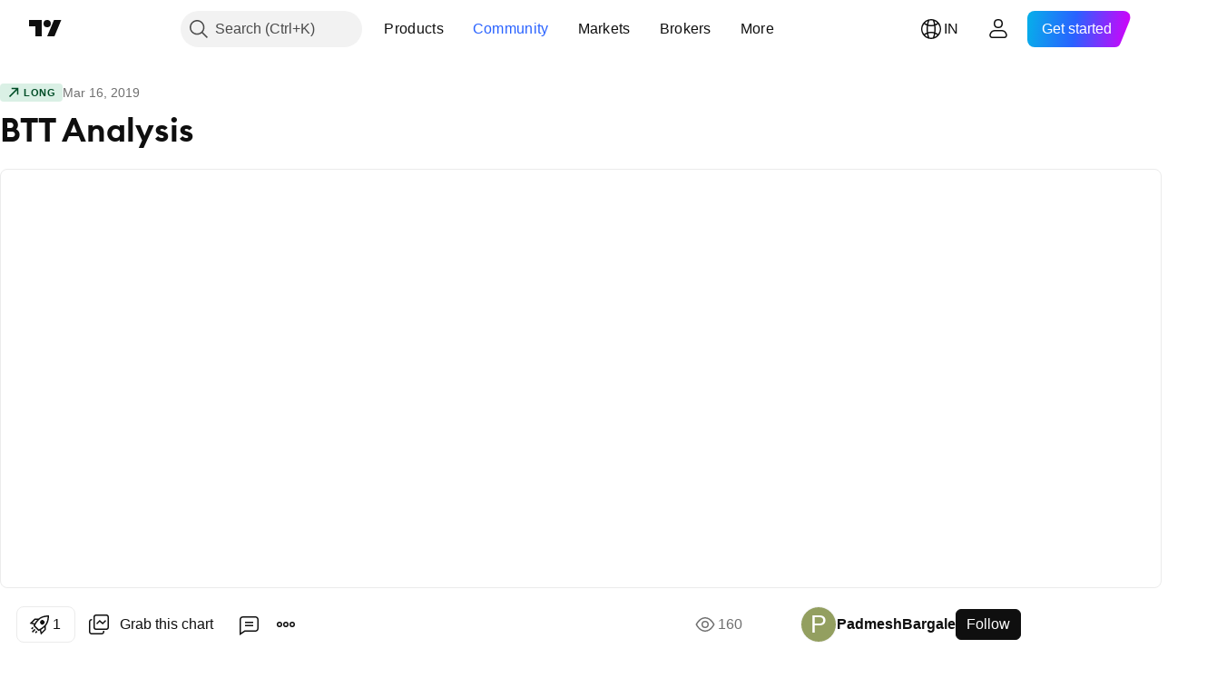

--- FILE ---
content_type: text/html; charset=utf-8
request_url: https://in.tradingview.com/chart/BTTBTC/sqxW6CXC-BTT-Analysis/
body_size: 55807
content:


<!DOCTYPE html>
<html lang="en" dir="ltr" class="is-not-authenticated is-not-pro  theme-light"
 data-theme="light">
<head><meta charset="utf-8" />
<meta name="viewport" content="width=device-width, initial-scale=1.0, maximum-scale=1.0, minimum-scale=1.0, user-scalable=no">	<script nonce="SZSSL6irCxlarRc1/SUJgQ==">window.initData = {};</script><title>BTT Analysis  for BINANCE:BTTBTC by PadmeshBargale — TradingView India</title>
<!-- { block promo_footer_css_bundle } -->
		<!-- { render_css_bundle('promo_footer') } -->
		<link crossorigin="anonymous" href="https://static.tradingview.com/static/bundles/32580.894eff6262d9d4c488c4.css" rel="stylesheet" type="text/css"/>
	<!-- { endblock promo_footer_css_bundle } -->

	<!-- { block personal_css_bundle } -->
		<!-- render_css_bundle('base') -->
		<link crossorigin="anonymous" href="https://static.tradingview.com/static/bundles/10584.bd4a617f902d8e4336d7.css" rel="stylesheet" type="text/css"/>
<link crossorigin="anonymous" href="https://static.tradingview.com/static/bundles/66402.1ee43ed7cda5d814dba7.css" rel="stylesheet" type="text/css"/>
<link crossorigin="anonymous" href="https://static.tradingview.com/static/bundles/90504.2243f526973e835a8777.css" rel="stylesheet" type="text/css"/>
<link crossorigin="anonymous" href="https://static.tradingview.com/static/bundles/84657.ffebbd5b14e162a70fac.css" rel="stylesheet" type="text/css"/>
<link crossorigin="anonymous" href="https://static.tradingview.com/static/bundles/27881.df517de208b59f042c3b.css" rel="stylesheet" type="text/css"/>
<link crossorigin="anonymous" href="https://static.tradingview.com/static/bundles/37479.146c7925be9f43c9c767.css" rel="stylesheet" type="text/css"/>
<link crossorigin="anonymous" href="https://static.tradingview.com/static/bundles/99516.0e277b504c24d73f6420.css" rel="stylesheet" type="text/css"/>
<link crossorigin="anonymous" href="https://static.tradingview.com/static/bundles/78089.bb4e309d13e8ea654e19.css" rel="stylesheet" type="text/css"/>
<link crossorigin="anonymous" href="https://static.tradingview.com/static/bundles/58867.72594d7096e07bd415b3.css" rel="stylesheet" type="text/css"/>
<link crossorigin="anonymous" href="https://static.tradingview.com/static/bundles/75868.c8a32e4a427c0c57131c.css" rel="stylesheet" type="text/css"/>
<link crossorigin="anonymous" href="https://static.tradingview.com/static/bundles/61032.515b38c2fad56295e0d7.css" rel="stylesheet" type="text/css"/>
<link crossorigin="anonymous" href="https://static.tradingview.com/static/bundles/82507.2a0b835c9459f5e8f334.css" rel="stylesheet" type="text/css"/>
<link crossorigin="anonymous" href="https://static.tradingview.com/static/bundles/95342.053cede951b9d64dea44.css" rel="stylesheet" type="text/css"/>
<link crossorigin="anonymous" href="https://static.tradingview.com/static/bundles/36866.8c6373aa92664b86de9e.css" rel="stylesheet" type="text/css"/>
<link crossorigin="anonymous" href="https://static.tradingview.com/static/bundles/2561.a33c76f5549cc7102e61.css" rel="stylesheet" type="text/css"/>
<link crossorigin="anonymous" href="https://static.tradingview.com/static/bundles/485.1f12e32e6d4c4b83fe10.css" rel="stylesheet" type="text/css"/>
<link crossorigin="anonymous" href="https://static.tradingview.com/static/bundles/98260.e29096bd778450adbd58.css" rel="stylesheet" type="text/css"/>
<link crossorigin="anonymous" href="https://static.tradingview.com/static/bundles/61767.304d8160458049e4d095.css" rel="stylesheet" type="text/css"/>
<link crossorigin="anonymous" href="https://static.tradingview.com/static/bundles/10182.cec6b9b458e103483d37.css" rel="stylesheet" type="text/css"/>
<link crossorigin="anonymous" href="https://static.tradingview.com/static/bundles/45689.140a08c3b11237f684ec.css" rel="stylesheet" type="text/css"/>
<link crossorigin="anonymous" href="https://static.tradingview.com/static/bundles/78660.107a5119cb434782de9c.css" rel="stylesheet" type="text/css"/>
<link crossorigin="anonymous" href="https://static.tradingview.com/static/bundles/85243.e327cbba0f29cbb2b13c.css" rel="stylesheet" type="text/css"/>
<link crossorigin="anonymous" href="https://static.tradingview.com/static/bundles/23838.dac4399ff7b622040d1f.css" rel="stylesheet" type="text/css"/>
	<!-- { endblock personal_css_bundle } -->

	<!-- { block extra_styles } -->
	<link crossorigin="anonymous" href="https://static.tradingview.com/static/bundles/18218.a8e87c60a250a6212b03.css" rel="stylesheet" type="text/css"/>
<link crossorigin="anonymous" href="https://static.tradingview.com/static/bundles/34217.4dd8f716b361ea76fac9.css" rel="stylesheet" type="text/css"/>
<link crossorigin="anonymous" href="https://static.tradingview.com/static/bundles/93986.12891bfbb287744d3a89.css" rel="stylesheet" type="text/css"/>
<link crossorigin="anonymous" href="https://static.tradingview.com/static/bundles/15242.a1a91e4e3b8d4d56af6a.css" rel="stylesheet" type="text/css"/>
<link crossorigin="anonymous" href="https://static.tradingview.com/static/bundles/8749.08865a24cd22e705a127.css" rel="stylesheet" type="text/css"/>
<link crossorigin="anonymous" href="https://static.tradingview.com/static/bundles/22232.89b41c884d5213432809.css" rel="stylesheet" type="text/css"/>
<link crossorigin="anonymous" href="https://static.tradingview.com/static/bundles/84026.303d3d3a2eef8a440230.css" rel="stylesheet" type="text/css"/>
<link crossorigin="anonymous" href="https://static.tradingview.com/static/bundles/92802.9ad3142f13630874398c.css" rel="stylesheet" type="text/css"/>
<link crossorigin="anonymous" href="https://static.tradingview.com/static/bundles/19343.e664998b1025f8944a19.css" rel="stylesheet" type="text/css"/>
<link crossorigin="anonymous" href="https://static.tradingview.com/static/bundles/63225.dad95b9e4df028f98405.css" rel="stylesheet" type="text/css"/>
<link crossorigin="anonymous" href="https://static.tradingview.com/static/bundles/52214.b5acda22a891bd0b8b78.css" rel="stylesheet" type="text/css"/>
<link crossorigin="anonymous" href="https://static.tradingview.com/static/bundles/1342.a94905aa773ec52c64fa.css" rel="stylesheet" type="text/css"/>
<link crossorigin="anonymous" href="https://static.tradingview.com/static/bundles/20064.86c68c4067216e42a0f1.css" rel="stylesheet" type="text/css"/>
<link crossorigin="anonymous" href="https://static.tradingview.com/static/bundles/23397.826c38517eae6571304f.css" rel="stylesheet" type="text/css"/>
<link crossorigin="anonymous" href="https://static.tradingview.com/static/bundles/98634.a23f3ec5b836024b605b.css" rel="stylesheet" type="text/css"/>
<link crossorigin="anonymous" href="https://static.tradingview.com/static/bundles/79285.b37eaf239cea1a4a4b98.css" rel="stylesheet" type="text/css"/>
<link crossorigin="anonymous" href="https://static.tradingview.com/static/bundles/59914.ce7b2959f31f83034b45.css" rel="stylesheet" type="text/css"/>
<link crossorigin="anonymous" href="https://static.tradingview.com/static/bundles/59338.d49d6f461c53e70b38bc.css" rel="stylesheet" type="text/css"/>
<link crossorigin="anonymous" href="https://static.tradingview.com/static/bundles/94015.2fb5f6f3eb739c16078d.css" rel="stylesheet" type="text/css"/>
<link crossorigin="anonymous" href="https://static.tradingview.com/static/bundles/8692.42c5ad63db6e22dd1780.css" rel="stylesheet" type="text/css"/>
<link crossorigin="anonymous" href="https://static.tradingview.com/static/bundles/7013.b78aa0f889805782a114.css" rel="stylesheet" type="text/css"/>
<link crossorigin="anonymous" href="https://static.tradingview.com/static/bundles/21078.bb7416e25ce047652be6.css" rel="stylesheet" type="text/css"/>
<link crossorigin="anonymous" href="https://static.tradingview.com/static/bundles/1601.2ad4e54f72ca1dbe5a12.css" rel="stylesheet" type="text/css"/>
<link crossorigin="anonymous" href="https://static.tradingview.com/static/bundles/94609.3ab347d4bc9cadf8d238.css" rel="stylesheet" type="text/css"/>
<link crossorigin="anonymous" href="https://static.tradingview.com/static/bundles/34168.83eca2c4704f4649b7a3.css" rel="stylesheet" type="text/css"/>
<link crossorigin="anonymous" href="https://static.tradingview.com/static/bundles/21257.c75dd2e4bc4003a8d3c6.css" rel="stylesheet" type="text/css"/>
<link crossorigin="anonymous" href="https://static.tradingview.com/static/bundles/91782.249d27fbf7cfdf5dfd83.css" rel="stylesheet" type="text/css"/>
<link crossorigin="anonymous" href="https://static.tradingview.com/static/bundles/98233.e2d0f6189d763981c46b.css" rel="stylesheet" type="text/css"/>
<link crossorigin="anonymous" href="https://static.tradingview.com/static/bundles/64670.a2b02fc165a1c32d442e.css" rel="stylesheet" type="text/css"/>
<link crossorigin="anonymous" href="https://static.tradingview.com/static/bundles/47725.24a50d99637b4e3bf9e7.css" rel="stylesheet" type="text/css"/>
<link crossorigin="anonymous" href="https://static.tradingview.com/static/bundles/87853.0655ac40c6882bf9e438.css" rel="stylesheet" type="text/css"/>
<link crossorigin="anonymous" href="https://static.tradingview.com/static/bundles/33201.fa043cf9d22075746ca7.css" rel="stylesheet" type="text/css"/>
<link crossorigin="anonymous" href="https://static.tradingview.com/static/bundles/45384.5845fa80448b407d32ec.css" rel="stylesheet" type="text/css"/>
<link crossorigin="anonymous" href="https://static.tradingview.com/static/bundles/34528.82e6d18dc48a569d26eb.css" rel="stylesheet" type="text/css"/>
<link crossorigin="anonymous" href="https://static.tradingview.com/static/bundles/49691.005deab1142faaf7462d.css" rel="stylesheet" type="text/css"/>
<link crossorigin="anonymous" href="https://static.tradingview.com/static/bundles/37756.7992e8c447118cda6e67.css" rel="stylesheet" type="text/css"/>
<link crossorigin="anonymous" href="https://static.tradingview.com/static/bundles/9324.5d64ece78149214e8812.css" rel="stylesheet" type="text/css"/>
<link crossorigin="anonymous" href="https://static.tradingview.com/static/bundles/17456.e8a11b1164ed8f31863d.css" rel="stylesheet" type="text/css"/>
<link crossorigin="anonymous" href="https://static.tradingview.com/static/bundles/21333.507ceb094fe735b3e439.css" rel="stylesheet" type="text/css"/>
<link crossorigin="anonymous" href="https://static.tradingview.com/static/bundles/13933.24dc3e7280c9494642a6.css" rel="stylesheet" type="text/css"/>
<link crossorigin="anonymous" href="https://static.tradingview.com/static/bundles/58025.aa36a3e7cbd35864ab1c.css" rel="stylesheet" type="text/css"/>
<link crossorigin="anonymous" href="https://static.tradingview.com/static/bundles/36597.b2e7517523adce965dba.css" rel="stylesheet" type="text/css"/>
<link crossorigin="anonymous" href="https://static.tradingview.com/static/bundles/44928.9e07627cdc60a2c13dc3.css" rel="stylesheet" type="text/css"/>
<link crossorigin="anonymous" href="https://static.tradingview.com/static/bundles/11332.664cb7df376aef027378.css" rel="stylesheet" type="text/css"/>
<link crossorigin="anonymous" href="https://static.tradingview.com/static/bundles/49810.843c3e887cfdf130d542.css" rel="stylesheet" type="text/css"/>
<link crossorigin="anonymous" href="https://static.tradingview.com/static/bundles/66143.f611cd4d950c54a2caec.css" rel="stylesheet" type="text/css"/>
<link crossorigin="anonymous" href="https://static.tradingview.com/static/bundles/63301.848f88391da875ceb2a3.css" rel="stylesheet" type="text/css"/>
<link crossorigin="anonymous" href="https://static.tradingview.com/static/bundles/52859.8ac06c6d6672271c5f68.css" rel="stylesheet" type="text/css"/>
<link crossorigin="anonymous" href="https://static.tradingview.com/static/bundles/31171.199034cf25af72be11eb.css" rel="stylesheet" type="text/css"/>
<link crossorigin="anonymous" href="https://static.tradingview.com/static/bundles/23023.e409f558fe163ea9a3de.css" rel="stylesheet" type="text/css"/>
<link crossorigin="anonymous" href="https://static.tradingview.com/static/bundles/11290.593d470d7fe628dee472.css" rel="stylesheet" type="text/css"/>
<link crossorigin="anonymous" href="https://static.tradingview.com/static/bundles/77811.e2ac42d074266d6f4cc4.css" rel="stylesheet" type="text/css"/>
<link crossorigin="anonymous" href="https://static.tradingview.com/static/bundles/81646.ca9700ca2a76c3c446eb.css" rel="stylesheet" type="text/css"/>
<link crossorigin="anonymous" href="https://static.tradingview.com/static/bundles/94220.4ca141638fbeaa002769.css" rel="stylesheet" type="text/css"/>
<link crossorigin="anonymous" href="https://static.tradingview.com/static/bundles/73221.ad5890d264c7d43f9c52.css" rel="stylesheet" type="text/css"/>
<link crossorigin="anonymous" href="https://static.tradingview.com/static/bundles/52574.a89d3d49f869720ebbba.css" rel="stylesheet" type="text/css"/>
<link crossorigin="anonymous" href="https://static.tradingview.com/static/bundles/62845.84d89360ede6a350ded3.css" rel="stylesheet" type="text/css"/>
<link crossorigin="anonymous" href="https://static.tradingview.com/static/bundles/33479.e8c29c22063c80408cca.css" rel="stylesheet" type="text/css"/>
<link crossorigin="anonymous" href="https://static.tradingview.com/static/bundles/96222.c32eeb1152afcd97b12e.css" rel="stylesheet" type="text/css"/>
<link crossorigin="anonymous" href="https://static.tradingview.com/static/bundles/98591.fdc9454547343089f3c6.css" rel="stylesheet" type="text/css"/>
<link crossorigin="anonymous" href="https://static.tradingview.com/static/bundles/27649.ab5c2b3cb921527e4170.css" rel="stylesheet" type="text/css"/>
<link crossorigin="anonymous" href="https://static.tradingview.com/static/bundles/97250.6154c4943032cbc1f19b.css" rel="stylesheet" type="text/css"/>
<link crossorigin="anonymous" href="https://static.tradingview.com/static/bundles/50978.57160ac113283e720311.css" rel="stylesheet" type="text/css"/>
<link crossorigin="anonymous" href="https://static.tradingview.com/static/bundles/80837.e4906aeeda8c192efa8f.css" rel="stylesheet" type="text/css"/>
<link crossorigin="anonymous" href="https://static.tradingview.com/static/bundles/74148.dc96c4d047ce06b033ba.css" rel="stylesheet" type="text/css"/>
<link crossorigin="anonymous" href="https://static.tradingview.com/static/bundles/24142.21c839e51d9fe09bc1ad.css" rel="stylesheet" type="text/css"/>
<link crossorigin="anonymous" href="https://static.tradingview.com/static/bundles/53072.58e3d28c4207f0232d45.css" rel="stylesheet" type="text/css"/>
<link crossorigin="anonymous" href="https://static.tradingview.com/static/bundles/56877.323d337a96ea2d0d1f5b.css" rel="stylesheet" type="text/css"/>
<link crossorigin="anonymous" href="https://static.tradingview.com/static/bundles/31655.455c0a58d3762d16e782.css" rel="stylesheet" type="text/css"/>
<link crossorigin="anonymous" href="https://static.tradingview.com/static/bundles/27756.b3335017ad0d222109e8.css" rel="stylesheet" type="text/css"/>
<link crossorigin="anonymous" href="https://static.tradingview.com/static/bundles/19323.2b62a108282b3e90d95c.css" rel="stylesheet" type="text/css"/>
<link crossorigin="anonymous" href="https://static.tradingview.com/static/bundles/24312.aa02a2d96f821d501dba.css" rel="stylesheet" type="text/css"/>
<link crossorigin="anonymous" href="https://static.tradingview.com/static/bundles/15012.cee64bd18eb72dd37b3d.css" rel="stylesheet" type="text/css"/>
<link crossorigin="anonymous" href="https://static.tradingview.com/static/bundles/86016.a8ec3d863ca5d46f5d35.css" rel="stylesheet" type="text/css"/>
<link crossorigin="anonymous" href="https://static.tradingview.com/static/bundles/56790.51824f94f04f357f27ed.css" rel="stylesheet" type="text/css"/>
<link crossorigin="anonymous" href="https://static.tradingview.com/static/bundles/98795.1ea7d74fa789f5e3b9c4.css" rel="stylesheet" type="text/css"/>
<link crossorigin="anonymous" href="https://static.tradingview.com/static/bundles/64802.28212819357e05bc15ab.css" rel="stylesheet" type="text/css"/>
<link crossorigin="anonymous" href="https://static.tradingview.com/static/bundles/76498.5b2ef44e883aedf9ee07.css" rel="stylesheet" type="text/css"/>
<link crossorigin="anonymous" href="https://static.tradingview.com/static/bundles/12694.f7d16c2e8bbca89e1d2b.css" rel="stylesheet" type="text/css"/>
<link crossorigin="anonymous" href="https://static.tradingview.com/static/bundles/37673.bd38a05bcbe9f63005d5.css" rel="stylesheet" type="text/css"/>
<link crossorigin="anonymous" href="https://static.tradingview.com/static/bundles/69031.7bcb96fa677df6654c99.css" rel="stylesheet" type="text/css"/>
<link crossorigin="anonymous" href="https://static.tradingview.com/static/bundles/8435.434b6268f44aba75e190.css" rel="stylesheet" type="text/css"/>
<link crossorigin="anonymous" href="https://static.tradingview.com/static/bundles/84063.570ec57bbf7c70668e6c.css" rel="stylesheet" type="text/css"/>
<link crossorigin="anonymous" href="https://static.tradingview.com/static/bundles/25860.af4707505f695c7b7e7e.css" rel="stylesheet" type="text/css"/>
<link crossorigin="anonymous" href="https://static.tradingview.com/static/bundles/35817.26bd3f4dca9113e5bd92.css" rel="stylesheet" type="text/css"/>
<link crossorigin="anonymous" href="https://static.tradingview.com/static/bundles/20500.0b382ed55589e98e3418.css" rel="preload" as="style"/>
<link crossorigin="anonymous" href="https://static.tradingview.com/static/bundles/69262.8876d8fb744d67484f1f.css" rel="preload" as="style"/>
<link crossorigin="anonymous" href="https://static.tradingview.com/static/bundles/26613.e37a117bb95db886127f.css" rel="preload" as="style"/>
<link crossorigin="anonymous" href="https://static.tradingview.com/static/bundles/82972.3579b3d42201eac345d9.css" rel="preload" as="style"/>
<link crossorigin="anonymous" href="https://static.tradingview.com/static/bundles/60779.f499cfafbc0a791ec49e.css" rel="preload" as="style"/>
	<!-- { endblock extra_styles } --><script nonce="SZSSL6irCxlarRc1/SUJgQ==">
	window.locale = 'in';
	window.language = 'en';
</script>
	<!-- { block promo_footer_js_bundle } -->
		<!-- { render_js_bundle('promo_footer') } -->
		<link crossorigin="anonymous" href="https://static.tradingview.com/static/bundles/en.63639.b3338e601db8cd24c7b2.js" rel="preload" as="script"/>
<link crossorigin="anonymous" href="https://static.tradingview.com/static/bundles/25096.1b67976096e1ec16e37d.js" rel="preload" as="script"/>
<link crossorigin="anonymous" href="https://static.tradingview.com/static/bundles/promo_footer.0faa3317911fc14b99ba.js" rel="preload" as="script"/><script crossorigin="anonymous" src="https://static.tradingview.com/static/bundles/en.63639.b3338e601db8cd24c7b2.js" defer></script>
<script crossorigin="anonymous" src="https://static.tradingview.com/static/bundles/25096.1b67976096e1ec16e37d.js" defer></script>
<script crossorigin="anonymous" src="https://static.tradingview.com/static/bundles/promo_footer.0faa3317911fc14b99ba.js" defer></script>
	<!-- { endblock promo_footer_js_bundle } -->

	<!-- { block personal_js_bundle } -->
		<!-- render_js_bundle('base') -->
		<link crossorigin="anonymous" href="https://static.tradingview.com/static/bundles/runtime.8faa750555905e604638.js" rel="preload" as="script"/>
<link crossorigin="anonymous" href="https://static.tradingview.com/static/bundles/en.66782.0637452cfe5b9d8f07da.js" rel="preload" as="script"/>
<link crossorigin="anonymous" href="https://static.tradingview.com/static/bundles/32227.d826c45d2d27f2ff4314.js" rel="preload" as="script"/>
<link crossorigin="anonymous" href="https://static.tradingview.com/static/bundles/84434.120d06989366c97d852e.js" rel="preload" as="script"/>
<link crossorigin="anonymous" href="https://static.tradingview.com/static/bundles/21281.e653e2091fb5cf02cb68.js" rel="preload" as="script"/>
<link crossorigin="anonymous" href="https://static.tradingview.com/static/bundles/22665.478e72b4af5ae0c375ec.js" rel="preload" as="script"/>
<link crossorigin="anonymous" href="https://static.tradingview.com/static/bundles/49042.8afa706e127ac0ec0ca6.js" rel="preload" as="script"/>
<link crossorigin="anonymous" href="https://static.tradingview.com/static/bundles/22023.8bf934166b03fcac2a04.js" rel="preload" as="script"/>
<link crossorigin="anonymous" href="https://static.tradingview.com/static/bundles/2373.e661f55f11e03954131c.js" rel="preload" as="script"/>
<link crossorigin="anonymous" href="https://static.tradingview.com/static/bundles/64639.0f9f8de084370d6d8ade.js" rel="preload" as="script"/>
<link crossorigin="anonymous" href="https://static.tradingview.com/static/bundles/51662.188415568603f57e5dd0.js" rel="preload" as="script"/>
<link crossorigin="anonymous" href="https://static.tradingview.com/static/bundles/85847.76ea96394d06a4a5ad86.js" rel="preload" as="script"/>
<link crossorigin="anonymous" href="https://static.tradingview.com/static/bundles/93243.4a38dd70b550a729e35e.js" rel="preload" as="script"/>
<link crossorigin="anonymous" href="https://static.tradingview.com/static/bundles/49021.96f9c3b3b8872763a7fe.js" rel="preload" as="script"/>
<link crossorigin="anonymous" href="https://static.tradingview.com/static/bundles/67253.dfd4890a17bf3e87a0b1.js" rel="preload" as="script"/>
<link crossorigin="anonymous" href="https://static.tradingview.com/static/bundles/16117.fd58f89be08e32c55a5a.js" rel="preload" as="script"/>
<link crossorigin="anonymous" href="https://static.tradingview.com/static/bundles/13784.7800492bb8eef8d5098a.js" rel="preload" as="script"/>
<link crossorigin="anonymous" href="https://static.tradingview.com/static/bundles/91834.dece175a71266c32541a.js" rel="preload" as="script"/>
<link crossorigin="anonymous" href="https://static.tradingview.com/static/bundles/46105.8eb4f783eaf858a06069.js" rel="preload" as="script"/>
<link crossorigin="anonymous" href="https://static.tradingview.com/static/bundles/89282.f8bd45905a973f6ee7b6.js" rel="preload" as="script"/>
<link crossorigin="anonymous" href="https://static.tradingview.com/static/bundles/base.b12858b7b522b5dd6a0b.js" rel="preload" as="script"/><script crossorigin="anonymous" src="https://static.tradingview.com/static/bundles/runtime.8faa750555905e604638.js" defer></script>
<script crossorigin="anonymous" src="https://static.tradingview.com/static/bundles/en.66782.0637452cfe5b9d8f07da.js" defer></script>
<script crossorigin="anonymous" src="https://static.tradingview.com/static/bundles/32227.d826c45d2d27f2ff4314.js" defer></script>
<script crossorigin="anonymous" src="https://static.tradingview.com/static/bundles/84434.120d06989366c97d852e.js" defer></script>
<script crossorigin="anonymous" src="https://static.tradingview.com/static/bundles/21281.e653e2091fb5cf02cb68.js" defer></script>
<script crossorigin="anonymous" src="https://static.tradingview.com/static/bundles/22665.478e72b4af5ae0c375ec.js" defer></script>
<script crossorigin="anonymous" src="https://static.tradingview.com/static/bundles/49042.8afa706e127ac0ec0ca6.js" defer></script>
<script crossorigin="anonymous" src="https://static.tradingview.com/static/bundles/22023.8bf934166b03fcac2a04.js" defer></script>
<script crossorigin="anonymous" src="https://static.tradingview.com/static/bundles/2373.e661f55f11e03954131c.js" defer></script>
<script crossorigin="anonymous" src="https://static.tradingview.com/static/bundles/64639.0f9f8de084370d6d8ade.js" defer></script>
<script crossorigin="anonymous" src="https://static.tradingview.com/static/bundles/51662.188415568603f57e5dd0.js" defer></script>
<script crossorigin="anonymous" src="https://static.tradingview.com/static/bundles/85847.76ea96394d06a4a5ad86.js" defer></script>
<script crossorigin="anonymous" src="https://static.tradingview.com/static/bundles/93243.4a38dd70b550a729e35e.js" defer></script>
<script crossorigin="anonymous" src="https://static.tradingview.com/static/bundles/49021.96f9c3b3b8872763a7fe.js" defer></script>
<script crossorigin="anonymous" src="https://static.tradingview.com/static/bundles/67253.dfd4890a17bf3e87a0b1.js" defer></script>
<script crossorigin="anonymous" src="https://static.tradingview.com/static/bundles/16117.fd58f89be08e32c55a5a.js" defer></script>
<script crossorigin="anonymous" src="https://static.tradingview.com/static/bundles/13784.7800492bb8eef8d5098a.js" defer></script>
<script crossorigin="anonymous" src="https://static.tradingview.com/static/bundles/91834.dece175a71266c32541a.js" defer></script>
<script crossorigin="anonymous" src="https://static.tradingview.com/static/bundles/46105.8eb4f783eaf858a06069.js" defer></script>
<script crossorigin="anonymous" src="https://static.tradingview.com/static/bundles/89282.f8bd45905a973f6ee7b6.js" defer></script>
<script crossorigin="anonymous" src="https://static.tradingview.com/static/bundles/base.b12858b7b522b5dd6a0b.js" defer></script>
	<!-- { endblock personal_js_bundle } -->

	<!-- { block additional_js_bundle } -->
	<!-- { endblock additional_js_bundle } -->	<script nonce="SZSSL6irCxlarRc1/SUJgQ==">
		window.initData = window.initData || {};
		window.initData.theme = "light";
			(()=>{"use strict";const t=/(?:^|;)\s*theme=(dark|light)(?:;|$)|$/.exec(document.cookie)[1];t&&(document.documentElement.classList.toggle("theme-dark","dark"===t),document.documentElement.classList.toggle("theme-light","light"===t),document.documentElement.dataset.theme=t,window.initData=window.initData||{},window.initData.theme=t)})();
	</script>
	<script nonce="SZSSL6irCxlarRc1/SUJgQ==">
		(()=>{"use strict";"undefined"!=typeof window&&"undefined"!=typeof navigator&&/mac/i.test(navigator.platform)&&document.documentElement.classList.add("mac_os_system")})();
	</script>

	<script nonce="SZSSL6irCxlarRc1/SUJgQ==">var environment = "battle";
		window.WS_HOST_PING_REQUIRED = true;
		window.BUILD_TIME = "2025-12-02T18:56:29";
		window.WEBSOCKET_HOST = "data.tradingview.com";
		window.WEBSOCKET_PRO_HOST = "prodata.tradingview.com";
		window.WEBSOCKET_HOST_FOR_DEEP_BACKTESTING = "history-data.tradingview.com";
		window.WIDGET_HOST = "https://www.tradingview-widget.com";
		window.TradingView = window.TradingView || {};
	</script>

	<link rel="conversions-config" href="https://s3.tradingview.com/conversions_en.json">

	<script nonce="SZSSL6irCxlarRc1/SUJgQ==">
		(()=>{"use strict";function e(e,t=!1){const{searchParams:n}=new URL(String(location));let s="true"===n.get("mobileapp_new"),o="true"===n.get("mobileapp");if(!t){const e=function(e){const t=e+"=",n=document.cookie.split(";");for(let e=0;e<n.length;e++){let s=n[e];for(;" "===s.charAt(0);)s=s.substring(1,s.length);if(0===s.indexOf(t))return s.substring(t.length,s.length)}return null}("tv_app")||"";s||=["android","android_nps"].includes(e),o||="ios"===e}return!("new"!==e&&"any"!==e||!s)||!("new"===e||!o)}const t=()=>{},n="~m~";class s{constructor(e,t={}){this.sessionid=null,this.connected=!1,this._timeout=null,this._base=e,this._options={timeout:t.timeout||2e4,connectionType:t.connectionType}}connect(){this._socket=new WebSocket(this._prepareUrl()),this._socket.onmessage=e=>{if("string"!=typeof e.data)throw new TypeError(`The WebSocket message should be a string. Recieved ${Object.prototype.toString.call(e.data)}`);this._onData(e.data)},this._socket.onclose=this._onClose.bind(this),this._socket.onerror=this._onError.bind(this)}send(e){this._socket&&this._socket.send(this._encode(e))}disconnect(){this._clearIdleTimeout(),this._socket&&(this._socket.onmessage=t,this._socket.onclose=t,this._socket.onerror=t,this._socket.close())}_clearIdleTimeout(){null!==this._timeout&&(clearTimeout(this._timeout),this._timeout=null)}_encode(e){let t,o="";const i=Array.isArray(e)?e:[e],c=i.length;for(let e=0;e<c;e++)t=null===i[e]||void 0===i[e]?"":s._stringify(i[e]),o+=n+t.length+n+t;return o}_decode(e){const t=[];let s,o;do{if(e.substring(0,3)!==n)return t;s="",o="";const i=(e=e.substring(3)).length;for(let t=0;t<i;t++){if(o=Number(e.substring(t,t+1)),Number(e.substring(t,t+1))!==o){e=e.substring(s.length+3),s=Number(s);break}s+=o}t.push(e.substring(0,s)),e=e.substring(s)}while(""!==e);return t}_onData(e){this._setTimeout();const t=this._decode(e),n=t.length;for(let e=0;e<n;e++)this._onMessage(t[e])}_setTimeout(){this._clearIdleTimeout(),this._timeout=setTimeout(this._onTimeout.bind(this),this._options.timeout)}_onTimeout(){this.disconnect(),this._onDisconnect({code:4e3,reason:"socket.io timeout",wasClean:!1})}_onMessage(e){this.sessionid?this._checkIfHeartbeat(e)?this._onHeartbeat(e.slice(3)):this._checkIfJson(e)?this._base.onMessage(JSON.parse(e.slice(3))):this._base.onMessage(e):(this.sessionid=e,this._onConnect())}_checkIfHeartbeat(e){return this._checkMessageType(e,"h")}_checkIfJson(e){return this._checkMessageType(e,"j")}_checkMessageType(e,t){return e.substring(0,3)==="~"+t+"~"}_onHeartbeat(e){this.send("~h~"+e)}_onConnect(){this.connected=!0,this._base.onConnect()}_onDisconnect(e){this._clear(),this._base.onDisconnect(e),this.sessionid=null}_clear(){this.connected=!1}_prepareUrl(){const t=i(this._base.host);if(t.pathname+="socket.io/websocket",t.protocol="wss:",t.searchParams.append("from",window.location.pathname.slice(1,50)),t.searchParams.append("date",window.BUILD_TIME||""),e("any")&&t.searchParams.append("client","mobile"),this._options.connectionType&&t.searchParams.append("type",this._options.connectionType),
window.WEBSOCKET_PARAMS_ANALYTICS){const{ws_page_uri:e,ws_ancestor_origin:n}=window.WEBSOCKET_PARAMS_ANALYTICS;e&&t.searchParams.append("page-uri",e),n&&t.searchParams.append("ancestor-origin",n)}return t.href}_onClose(e){this._clearIdleTimeout(),this._onDisconnect(e)}_onError(e){this._clearIdleTimeout(),this._clear(),this._base.emit("error",[e]),this.sessionid=null}static _stringify(e){return"[object Object]"===Object.prototype.toString.call(e)?"~j~"+JSON.stringify(e):String(e)}}class o{constructor(e,t){this.host=e,this._connecting=!1,this._events={},this.transport=this._getTransport(t)}isConnected(){return!!this.transport&&this.transport.connected}isConnecting(){return this._connecting}connect(){this.isConnected()||(this._connecting&&this.disconnect(),this._connecting=!0,this.transport.connect())}send(e){this.transport&&this.transport.connected&&this.transport.send(e)}disconnect(){this.transport&&this.transport.disconnect()}on(e,t){e in this._events||(this._events[e]=[]),this._events[e].push(t)}offAll(){this._events={}}onMessage(e){this.emit("message",[e])}emit(e,t=[]){if(e in this._events){const n=this._events[e].concat(),s=n.length;for(let e=0;e<s;e++)n[e].apply(this,t)}}onConnect(){this.clear(),this.emit("connect")}onDisconnect(e){this.emit("disconnect",[e])}clear(){this._connecting=!1}_getTransport(e){return new s(this,e)}}function i(e){const t=-1!==e.indexOf("/")?new URL(e):new URL("wss://"+e);if("wss:"!==t.protocol&&"https:"!==t.protocol)throw new Error("Invalid websocket base "+e);return t.pathname.endsWith("/")||(t.pathname+="/"),t.search="",t.username="",t.password="",t}const c="undefined"!=typeof window&&Number(window.TELEMETRY_WS_ERROR_LOGS_THRESHOLD)||0;class r{constructor(e,t={}){this._queueStack=[],this._logsQueue=[],this._telemetryObjectsQueue=[],this._reconnectCount=0,this._redirectCount=0,this._errorsCount=0,this._errorsInfoSent=!1,this._connectionStart=null,this._connectionEstablished=null,this._reconnectTimeout=null,this._onlineCancellationToken=null,this._isConnectionForbidden=!1,this._initialHost=t.initialHost||null,this._suggestedHost=e,this._proHost=t.proHost,this._reconnectHost=t.reconnectHost,this._noReconnectAfterTimeout=!0===t.noReconnectAfterTimeout,this._dataRequestTimeout=t.dataRequestTimeout,this._connectionType=t.connectionType,this._doConnect(),t.pingRequired&&-1===window.location.search.indexOf("noping")&&this._startPing()}connect(){this._tryConnect()}resetCounters(){this._reconnectCount=0,this._redirectCount=0}setLogger(e,t){this._logger=e,this._getLogHistory=t,this._flushLogs()}setTelemetry(e){this._telemetry=e,this._telemetry.reportSent.subscribe(this,this._onTelemetrySent),this._flushTelemetry()}onReconnect(e){this._onReconnect=e}isConnected(){return!!this._socket&&this._socket.isConnected()}isConnecting(){return!!this._socket&&this._socket.isConnecting()}on(e,t){return!!this._socket&&("connect"===e&&this._socket.isConnected()?t():"disconnect"===e?this._disconnectCallbacks.push(t):this._socket.on(e,t),!0)}getSessionId(){
return this._socket&&this._socket.transport?this._socket.transport.sessionid:null}send(e){return this.isConnected()?(this._socket.send(e),!0):(this._queueMessage(e),!1)}getConnectionEstablished(){return this._connectionEstablished}getHost(){const e=this._tryGetProHost();return null!==e?e:this._reconnectHost&&this._reconnectCount>3?this._reconnectHost:this._suggestedHost}getReconnectCount(){return this._reconnectCount}getRedirectCount(){return this._redirectCount}getConnectionStart(){return this._connectionStart}disconnect(){this._clearReconnectTimeout(),(this.isConnected()||this.isConnecting())&&(this._propagateDisconnect(),this._disconnectCallbacks=[],this._closeSocket())}forbidConnection(){this._isConnectionForbidden=!0,this.disconnect()}allowConnection(){this._isConnectionForbidden=!1,this.connect()}isMaxRedirects(){return this._redirectCount>=20}isMaxReconnects(){return this._reconnectCount>=20}getPingInfo(){return this._pingInfo||null}_tryGetProHost(){return window.TradingView&&window.TradingView.onChartPage&&"battle"===window.environment&&!this._redirectCount&&-1===window.location.href.indexOf("ws_host")?this._initialHost?this._initialHost:void 0!==window.user&&window.user.pro_plan?this._proHost||this._suggestedHost:null:null}_queueMessage(e){0===this._queueStack.length&&this._logMessage(0,"Socket is not connected. Queued a message"),this._queueStack.push(e)}_processMessageQueue(){0!==this._queueStack.length&&(this._logMessage(0,"Processing queued messages"),this._queueStack.forEach(this.send.bind(this)),this._logMessage(0,"Processed "+this._queueStack.length+" messages"),this._queueStack=[])}_onDisconnect(e){this._noReconnectAfterTimeout||null!==this._reconnectTimeout||(this._reconnectTimeout=setTimeout(this._tryReconnect.bind(this),5e3)),this._clearOnlineCancellationToken();let t="disconnect session:"+this.getSessionId();e&&(t+=", code:"+e.code+", reason:"+e.reason,1005===e.code&&this._sendTelemetry("websocket_code_1005")),this._logMessage(0,t),this._propagateDisconnect(e),this._closeSocket(),this._queueStack=[]}_closeSocket(){null!==this._socket&&(this._socket.offAll(),this._socket.disconnect(),this._socket=null)}_logMessage(e,t){const n={method:e,message:t};this._logger?this._flushLogMessage(n):(n.message=`[${(new Date).toISOString()}] ${n.message}`,this._logsQueue.push(n))}_flushLogMessage(e){switch(e.method){case 2:this._logger.logDebug(e.message);break;case 3:this._logger.logError(e.message);break;case 0:this._logger.logInfo(e.message);break;case 1:this._logger.logNormal(e.message)}}_flushLogs(){this._flushLogMessage({method:1,message:"messages from queue. Start."}),this._logsQueue.forEach((e=>{this._flushLogMessage(e)})),this._flushLogMessage({method:1,message:"messages from queue. End."}),this._logsQueue=[]}_sendTelemetry(e,t){const n={event:e,params:t};this._telemetry?this._flushTelemetryObject(n):this._telemetryObjectsQueue.push(n)}_flushTelemetryObject(e){this._telemetry.sendChartReport(e.event,e.params,!1)}_flushTelemetry(){this._telemetryObjectsQueue.forEach((e=>{this._flushTelemetryObject(e)})),
this._telemetryObjectsQueue=[]}_doConnect(){this._socket&&(this._socket.isConnected()||this._socket.isConnecting())||(this._clearOnlineCancellationToken(),this._host=this.getHost(),this._socket=new o(this._host,{timeout:this._dataRequestTimeout,connectionType:this._connectionType}),this._logMessage(0,"Connecting to "+this._host),this._bindEvents(),this._disconnectCallbacks=[],this._connectionStart=performance.now(),this._connectionEstablished=null,this._socket.connect(),performance.mark("SWSC",{detail:"Start WebSocket connection"}),this._socket.on("connect",(()=>{performance.mark("EWSC",{detail:"End WebSocket connection"}),performance.measure("WebSocket connection delay","SWSC","EWSC")})))}_propagateDisconnect(e){const t=this._disconnectCallbacks.length;for(let n=0;n<t;n++)this._disconnectCallbacks[n](e||{})}_bindEvents(){this._socket&&(this._socket.on("connect",(()=>{const e=this.getSessionId();if("string"==typeof e){const t=JSON.parse(e);if(t.redirect)return this._redirectCount+=1,this._suggestedHost=t.redirect,this.isMaxRedirects()&&this._sendTelemetry("redirect_bailout"),void this._redirect()}this._connectionEstablished=performance.now(),this._processMessageQueue(),this._logMessage(0,"connect session:"+e)})),this._socket.on("disconnect",this._onDisconnect.bind(this)),this._socket.on("close",this._onDisconnect.bind(this)),this._socket.on("error",(e=>{this._logMessage(0,new Date+" session:"+this.getSessionId()+" websocket error:"+JSON.stringify(e)),this._sendTelemetry("websocket_error"),this._errorsCount++,!this._errorsInfoSent&&this._errorsCount>=c&&(void 0!==this._lastConnectCallStack&&(this._sendTelemetry("websocket_error_connect_stack",{text:this._lastConnectCallStack}),delete this._lastConnectCallStack),void 0!==this._getLogHistory&&this._sendTelemetry("websocket_error_log",{text:this._getLogHistory(50).join("\n")}),this._errorsInfoSent=!0)})))}_redirect(){this.disconnect(),this._reconnectWhenOnline()}_tryReconnect(){this._tryConnect()&&(this._reconnectCount+=1)}_tryConnect(){return!this._isConnectionForbidden&&(this._clearReconnectTimeout(),this._lastConnectCallStack=new Error(`WebSocket connect stack. Is connected: ${this.isConnected()}.`).stack||"",!this.isConnected()&&(this.disconnect(),this._reconnectWhenOnline(),!0))}_clearOnlineCancellationToken(){this._onlineCancellationToken&&(this._onlineCancellationToken(),this._onlineCancellationToken=null)}_clearReconnectTimeout(){null!==this._reconnectTimeout&&(clearTimeout(this._reconnectTimeout),this._reconnectTimeout=null)}_reconnectWhenOnline(){if(navigator.onLine)return this._logMessage(0,"Network status: online - trying to connect"),this._doConnect(),void(this._onReconnect&&this._onReconnect());this._logMessage(0,"Network status: offline - wait until online"),this._onlineCancellationToken=function(e){let t=e;const n=()=>{window.removeEventListener("online",n),t&&t()};return window.addEventListener("online",n),()=>{t=null}}((()=>{this._logMessage(0,"Network status changed to online - trying to connect"),this._doConnect(),
this._onReconnect&&this._onReconnect()}))}_onTelemetrySent(e){"websocket_error"in e&&(this._errorsCount=0,this._errorsInfoSent=!1)}_startPing(){if(this._pingIntervalId)return;const e=i(this.getHost());e.pathname+="ping",e.protocol="https:";let t=0,n=0;const s=e=>{this._pingInfo=this._pingInfo||{max:0,min:1/0,avg:0};const s=(new Date).getTime()-e;s>this._pingInfo.max&&(this._pingInfo.max=s),s<this._pingInfo.min&&(this._pingInfo.min=s),t+=s,n++,this._pingInfo.avg=t/n,n>=10&&this._pingIntervalId&&(clearInterval(this._pingIntervalId),delete this._pingIntervalId)};this._pingIntervalId=setInterval((()=>{const t=(new Date).getTime(),n=new XMLHttpRequest;n.open("GET",e,!0),n.send(),n.onreadystatechange=()=>{n.readyState===XMLHttpRequest.DONE&&200===n.status&&s(t)}}),1e4)}}window.WSBackendConnection=new r(window.WEBSOCKET_HOST,{pingRequired:window.WS_HOST_PING_REQUIRED,proHost:window.WEBSOCKET_PRO_HOST,reconnectHost:window.WEBSOCKET_HOST_FOR_RECONNECT,initialHost:window.WEBSOCKET_INITIAL_HOST,connectionType:window.WEBSOCKET_CONNECTION_TYPE}),window.WSBackendConnectionCtor=r})();
	</script>


	<script nonce="SZSSL6irCxlarRc1/SUJgQ==">var is_authenticated = false;
		var user = {"username":"Guest","following":"0","followers":"0","ignore_list":[],"available_offers":{}};
		window.initData.priceAlertsFacadeClientUrl = "https://pricealerts.tradingview.com";
		window.initData.currentLocaleInfo = {"language":"en","language_name":"English ‎(India)‎","flag":"in","geoip_code":"in","iso":"en","iso_639_3":"eng","global_name":"Indian"};
		window.initData.offerButtonInfo = {"class_name":"tv-header__offer-button-container--trial-join","title":"Get started","href":"/pricing/?source=header_go_pro_button&feature=start_free_trial","subtitle":null,"expiration":null,"color":"gradient","stretch":false};
		window.initData.settings = {'S3_LOGO_SERVICE_BASE_URL': 'https://s3-symbol-logo.tradingview.com/', 'S3_NEWS_IMAGE_SERVICE_BASE_URL': 'https://s3.tradingview.com/news/', 'WEBPACK_STATIC_PATH': 'https://static.tradingview.com/static/bundles/', 'TRADING_URL': 'https://papertrading.tradingview.com', 'CRUD_STORAGE_URL': 'https://crud-storage.xstaging.tv'};
		window.countryCode = "US";


			window.__initialEnabledFeaturesets =
				(window.__initialEnabledFeaturesets || []).concat(
					['tv_production'].concat(
						window.ClientCustomConfiguration && window.ClientCustomConfiguration.getEnabledFeatureSet
							? JSON.parse(window.ClientCustomConfiguration.getEnabledFeatureSet())
							: []
					)
				);

			if (window.ClientCustomConfiguration && window.ClientCustomConfiguration.getDisabledFeatureSet) {
				window.__initialDisabledFeaturesets = JSON.parse(window.ClientCustomConfiguration.getDisabledFeatureSet());
			}



			var lastGlobalNotificationIds = [14689,14685,14682,14663,14660,14638,14635,14633,14629,14626,14625];

		var shopConf = {
			offers: [],
		};

		var featureToggleState = {"black_friday_popup":1.0,"black_friday_mainpage":1.0,"black_friday_extend_limitation":1.0,"chart_autosave_5min":1.0,"chart_autosave_30min":1.0,"chart_save_metainfo_separately":1.0,"performance_test_mode":1.0,"footprint_statistic_table":1.0,"chart_storage_hibernation_delay_60min":1.0,"log_replay_to_persistent_logger":1.0,"enable_select_date_replay_mobile":1.0,"support_persistent_logs":1.0,"seasonals_table":1.0,"enable_step_by_step_hints_for_drawings":1.0,"enable_new_indicators_templates_view":1.0,"allow_brackets_profit_loss":1.0,"enable_traded_context_linking":1.0,"order_context_validation_in_instant_mode":1.0,"internal_fullscreen_api":1.0,"alerts-pro-symbol-filtering":1.0,"alerts-disable-fires-read-from-toast":1.0,"alerts-editor-fire-rate-setting":1.0,"enable_symbol_change_restriction_on_widgets":1.0,"enable_asx_symbol_restriction":1.0,"symphony_allow_non_partitioned_cookie_on_old_symphony":1.0,"symphony_notification_badges":1.0,"symphony_use_adk_for_upgrade_request":1.0,"telegram_mini_app_reduce_snapshot_quality":1.0,"news_enable_filtering_by_user":1.0,"timeout_django_db":0.15,"timeout_django_usersettings_db":0.15,"timeout_django_charts_db":0.25,"timeout_django_symbols_lists_db":0.25,"timeout_django_minds_db":0.05,"timeout_django_logging_db":0.25,"disable_services_monitor_metrics":1.0,"enable_signin_recaptcha":1.0,"enable_idea_spamdetectorml":1.0,"enable_idea_spamdetectorml_comments":1.0,"enable_spamdetectorml_chat":1.0,"enable_minds_spamdetectorml":1.0,"backend-connections-in-token":1.0,"one_connection_with_exchanges":1.0,"mobile-ads-ios":1.0,"mobile-ads-android":1.0,"google-one-tap-signin":1.0,"braintree-gopro-in-order-dialog":1.0,"braintree-apple-pay":1.0,"braintree-google-pay":1.0,"braintree-apple-pay-from-ios-app":1.0,"braintree-apple-pay-trial":1.0,"triplea-payments":1.0,"braintree-google-pay-trial":1.0,"braintree-one-usd-verification":1.0,"braintree-3ds-enabled":1.0,"braintree-3ds-status-check":1.0,"braintree-additional-card-checks-for-trial":1.0,"braintree-instant-settlement":1.0,"braintree_recurring_billing_scheduler_subscription":1.0,"checkout_black_friday_downgrade":1.0,"checkout_manual_capture_required":1.0,"checkout-subscriptions":1.0,"checkout_additional_card_checks_for_trial":1.0,"checkout_fail_on_duplicate_payment_methods_for_trial":1.0,"checkout_fail_on_banned_countries_for_trial":1.0,"checkout_fail_on_banned_bank_for_trial":1.0,"checkout_fail_on_banned_bank_for_premium_trial":1.0,"checkout_fail_on_close_to_expiration_card_trial":1.0,"checkout_fail_on_prepaid_card_trial":1.0,"checkout_show_instead_of_braintree":1.0,"checkout-3ds":1.0,"checkout-3ds-us":1.0,"checkout-paypal":1.0,"checkout_include_account_holder":1.0,"checkout-paypal-trial":1.0,"annual_to_monthly_downgrade_attempt":1.0,"razorpay_trial_10_inr":1.0,"razorpay_black_friday_downgrade":1.0,"razorpay-card-order-token-section":1.0,"razorpay-card-subscriptions":1.0,"razorpay-upi-subscriptions":1.0,"razorpay-s3-invoice-upload":1.0,"razorpay_include_date_of_birth":1.0,"dlocal-payments":1.0,"braintree_transaction_source":1.0,"vertex-tax":1.0,"receipt_in_emails":1.0,"adwords-analytics":1.0,"disable_mobile_upsell_ios":1.0,"disable_mobile_upsell_android":1.0,"required_agreement_for_rt":1.0,"check_market_data_limits":1.0,"force_to_complete_data":1.0,"force_to_upgrade_to_expert":1.0,"send_tradevan_invoice":1.0,"show_pepe_animation":1.0,"screener-alerts-read-only":1.0,"screener-condition-filters-auto-apply":1.0,"screener_send_touch_request":1.0,"screener_standalone_load_recently_used_screen":1.0,"screener_widgetbar_load_recently_used_screen":1.0,"ses_tracking":1.0,"send_financial_notifications":1.0,"spark_translations":1.0,"spark_category_translations":1.0,"spark_tags_translations":1.0,"pro_plan_initial_refunds_disabled":1.0,"enable_ideas_recommendations":1.0,"enable_ideas_recommendations_feed":1.0,"fail_on_duplicate_payment_methods_for_trial":1.0,"ethoca_alert_notification_webhook":1.0,"hide_suspicious_users_ideas":1.0,"disable_publish_strategy_range_based_chart":1.0,"restrict_simultaneous_requests":1.0,"login_from_new_device_email":1.0,"ssr_worker_nowait":1.0,"broker_A1CAPITAL":1.0,"broker_ACTIVTRADES":1.0,"broker_ALCHEMYMARKETS":1.0,"broker_ALICEBLUE":1.0,"broker_ALPACA":1.0,"broker_ALRAMZ":1.0,"broker_AMP":1.0,"hide_ANGELONE_on_ios":1.0,"hide_ANGELONE_on_android":1.0,"hide_ANGELONE_on_mobile_web":1.0,"ANGELONE_beta":1.0,"broker_AVA_FUTURES":1.0,"AVA_FUTURES_oauth_authorization":1.0,"hide_BAJAJ_on_ios":1.0,"hide_BAJAJ_on_android":1.0,"hide_BAJAJ_on_mobile_web":1.0,"BAJAJ_beta":1.0,"broker_BEYOND":1.0,"broker_BINANCE":1.0,"enable_binanceapis_base_url":1.0,"broker_BINGBON":1.0,"broker_BITAZZA":1.0,"broker_BITGET":1.0,"broker_BITMEX":1.0,"broker_BITSTAMP":1.0,"broker_BLACKBULL":1.0,"broker_BLUEBERRYMARKETS":1.0,"broker_BTCC":1.0,"broker_BYBIT":1.0,"broker_CAPITALCOM":1.0,"broker_CFI":1.0,"broker_CITYINDEX":1.0,"cityindex_spreadbetting":1.0,"broker_CMCMARKETS":1.0,"broker_COBRATRADING":1.0,"broker_COINBASE":1.0,"coinbase_request_server_logger":1.0,"coinbase_cancel_position_brackets":1.0,"broker_COINW":1.0,"broker_COLMEX":1.0,"hide_CQG_on_ios":1.0,"hide_CQG_on_android":1.0,"hide_CQG_on_mobile_web":1.0,"cqg-realtime-bandwidth-limit":1.0,"hide_CURRENCYCOM_on_ios":1.0,"hide_CURRENCYCOM_on_android":1.0,"hide_CURRENCYCOM_on_mobile_web":1.0,"hide_CXM_on_ios":1.0,"hide_CXM_on_android":1.0,"hide_CXM_on_mobile_web":1.0,"CXM_beta":1.0,"broker_DAOL":1.0,"DAOL_beta":1.0,"broker_DERAYAH":1.0,"broker_DHAN":1.0,"broker_DNSE":1.0,"broker_DORMAN":1.0,"hide_DUMMY_on_ios":1.0,"hide_DUMMY_on_android":1.0,"hide_DUMMY_on_mobile_web":1.0,"broker_EASYMARKETS":1.0,"hide_ECOVALORES_on_ios":1.0,"hide_ECOVALORES_on_android":1.0,"hide_ECOVALORES_on_mobile_web":1.0,"ECOVALORES_beta":1.0,"broker_EDGECLEAR":1.0,"edgeclear_oauth_authorization":1.0,"broker_EIGHTCAP":1.0,"broker_ERRANTE":1.0,"broker_ESAFX":1.0,"hide_FIDELITY_on_ios":1.0,"hide_FIDELITY_on_android":1.0,"hide_FIDELITY_on_mobile_web":1.0,"FIDELITY_beta":1.0,"broker_FOREXCOM":1.0,"forexcom_session_v2":1.0,"broker_FPMARKETS":1.0,"hide_FTX_on_ios":1.0,"hide_FTX_on_android":1.0,"hide_FTX_on_mobile_web":1.0,"ftx_request_server_logger":1.0,"broker_FUSIONMARKETS":1.0,"fxcm_server_logger":1.0,"broker_FXCM":1.0,"broker_FXOPEN":1.0,"broker_FXPRO":1.0,"broker_FYERS":1.0,"broker_GATE":1.0,"broker_GBEBROKERS":1.0,"broker_GEMINI":1.0,"broker_GENIALINVESTIMENTOS":1.0,"hide_GLOBALPRIME_on_ios":1.0,"hide_GLOBALPRIME_on_android":1.0,"hide_GLOBALPRIME_on_mobile_web":1.0,"globalprime-brokers-side-maintenance":1.0,"broker_GOMARKETS":1.0,"broker_GOTRADE":1.0,"broker_HERENYA":1.0,"broker_HTX":1.0,"broker_IBKR":1.0,"check_ibkr_side_maintenance":1.0,"ibkr_request_server_logger":1.0,"ibkr_parallel_provider_initialization":1.0,"ibkr_ws_account_summary":1.0,"ibkr_ws_server_logger":1.0,"ibkr_subscribe_to_order_updates_first":1.0,"ibkr_ws_account_ledger":1.0,"broker_IBROKER":1.0,"broker_ICMARKETS":1.0,"broker_ICMARKETS_ASIC":1.0,"broker_ICMARKETS_EU":1.0,"broker_IG":1.0,"broker_INFOYATIRIM":1.0,"broker_INNOVESTX":1.0,"broker_INTERACTIVEIL":1.0,"broker_IRONBEAM":1.0,"hide_IRONBEAM_CQG_on_ios":1.0,"hide_IRONBEAM_CQG_on_android":1.0,"hide_IRONBEAM_CQG_on_mobile_web":1.0,"broker_KSECURITIES":1.0,"broker_LIBERATOR":1.0,"broker_MEXEM":1.0,"broker_MIDAS":1.0,"hide_MOCKBROKER_on_ios":1.0,"hide_MOCKBROKER_on_android":1.0,"hide_MOCKBROKER_on_mobile_web":1.0,"broker_MOOMOO":1.0,"broker_MOTILALOSWAL":1.0,"broker_NINJATRADER":1.0,"broker_OANDA":1.0,"oanda_server_logging":1.0,"oanda_oauth_multiplexing":1.0,"broker_OKX":1.0,"broker_OPOFINANCE":1.0,"broker_OPTIMUS":1.0,"broker_OSMANLI":1.0,"hide_OSMANLIFX_on_ios":1.0,"hide_OSMANLIFX_on_android":1.0,"hide_OSMANLIFX_on_mobile_web":1.0,"OSMANLIFX_beta":1.0,"paper_force_connect_pushstream":1.0,"paper_subaccount_custom_currency":1.0,"paper_outside_rth":1.0,"broker_PAYTM":1.0,"broker_PEPPERSTONE":1.0,"broker_PHEMEX":1.0,"broker_PHILLIPCAPITAL_TR":1.0,"broker_PHILLIPNOVA":1.0,"broker_PLUS500":1.0,"plus500_oauth_authorization":1.0,"broker_PURPLETRADING":1.0,"broker_QUESTRADE":1.0,"broker_RIYADCAPITAL":1.0,"RIYADCAPITAL_beta":1.0,"broker_ROBOMARKETS":1.0,"broker_REPLAYBROKER":1.0,"broker_SAMUEL":1.0,"broker_SAXOBANK":1.0,"broker_SHAREMARKET":1.0,"broker_SKILLING":1.0,"broker_SPREADEX":1.0,"broker_SWISSQUOTE":1.0,"broker_STONEX":1.0,"broker_TASTYFX":1.0,"broker_TASTYTRADE":1.0,"broker_THINKMARKETS":1.0,"broker_TICKMILL":1.0,"hide_TIGER_on_ios":1.0,"hide_TIGER_on_android":1.0,"hide_TIGER_on_mobile_web":1.0,"broker_TRADENATION":1.0,"hide_TRADESMART_on_ios":1.0,"hide_TRADESMART_on_android":1.0,"hide_TRADESMART_on_mobile_web":1.0,"TRADESMART_beta":1.0,"broker_TRADESTATION":1.0,"tradestation_request_server_logger":1.0,"tradestation_account_data_streaming":1.0,"tradestation_streaming_server_logging":1.0,"broker_TRADEZERO":1.0,"broker_TRADIER":1.0,"broker_TRADIER_FUTURES":1.0,"tradier_futures_oauth_authorization":1.0,"broker_TRADOVATE":1.0,"broker_TRADU":1.0,"tradu_spread_bet":1.0,"broker_TRIVE":1.0,"TRIVE_beta":1.0,"broker_VANTAGE":1.0,"broker_VELOCITY":1.0,"broker_WEBULL":1.0,"broker_WEBULLJAPAN":1.0,"broker_WEBULLPAY":1.0,"broker_WEBULLUK":1.0,"broker_WHITEBIT":1.0,"broker_WHSELFINVEST":1.0,"broker_WHSELFINVEST_FUTURES":1.0,"WHSELFINVEST_FUTURES_oauth_authorization":1.0,"broker_XCUBE":1.0,"broker_YLG":1.0,"broker_id_session":1.0,"disallow_concurrent_sessions":1.0,"mobile_trading_web":1.0,"mobile_trading_ios":1.0,"mobile_trading_android":1.0,"continuous_front_contract_trading":1.0,"trading_request_server_logger":1.0,"rest_request_server_logger":1.0,"oauth2_code_flow_provider_server_logger":1.0,"rest_logout_on_429":1.0,"review_popup_on_chart":1.0,"show_concurrent_connection_warning":1.0,"enable_trading_server_logger":1.0,"order_presets":1.0,"order_ticket_resizable_drawer_on":1.0,"rest_use_async_mapper":1.0,"paper_competition_banner":1.0,"paper_competition_leaderboard":1.0,"paper_competition_link_community":1.0,"paper_competition_leaderboard_user_stats":1.0,"amp_oauth_authorization":1.0,"blueline_oauth_authorization":1.0,"dorman_oauth_authorization":1.0,"ironbeam_oauth_authorization":1.0,"optimus_oauth_authorization":1.0,"stonex_oauth_authorization":1.0,"ylg_oauth_authorization":1.0,"trading_general_events_ga_tracking":1.0,"replay_result_sharing":1.0,"replay_trading_brackets":1.0,"hide_all_brokers_button_in_ios_app":1.0,"force_max_allowed_pulling_intervals":1.0,"paper_delay_trading":1.0,"enable_first_touch_is_selection":1.0,"enable_order_moving_by_price_line":1.0,"renew_token_preemption_30":1.0,"do_not_open_ot_from_plus_button":1.0,"broker_side_promotion":1.0,"enable_new_trading_menu_structure":1.0,"enable_order_panel_state_persistence":1.0,"quick_trading_panel":1.0,"quick_trading_panel_onboarding":1.0,"paper_order_confirmation_dialog":1.0,"paper_multiple_levels_enabled":1.0,"enable_symbols_popularity_showing":1.0,"enable_translations_s3_upload":1.0,"etf_fund_flows_only_days_resolutions":1.0,"advanced_watchlist_hide_compare_widget":1.0,"disable_snowplow_platform_events":1.0,"notify_idea_mods_about_first_publication":1.0,"enable_waf_tracking":1.0,"new_errors_flow":1.0,"hide_save_indicator":1.0,"backtesting_overview_infographics":0.05,"indicators_dialog_paid_space":1.0,"symbol_search_country_sources":1.0,"symbol_search_bond_type_filter":1.0,"watchlists_dialog_scroll_to_active":1.0,"bottom_panel_track_events":1.0,"snowplow_beacon_feature":1.0,"show_data_problems_in_help_center":1.0,"enable_apple_device_check":1.0,"enable_apple_intro_offer_signature":1.0,"enable_apple_promo_signature":1.0,"should_charge_full_price_on_upgrade_if_google_payment":1.0,"enable_push_notifications_android":1.0,"enable_push_notifications_ios":1.0,"enable_manticore_cluster":1.0,"enable_pushstream_auth":1.0,"enable_envoy_proxy":1.0,"enable_envoy_proxy_papertrading":1.0,"enable_envoy_proxy_screener":1.0,"options_reduce_polling_interval":1.0,"options_chain_use_quote_session":1.0,"options_chain_volume":1.0,"show_toast_about_unread_message":1.0,"enable_partner_payout":1.0,"enable_email_change_logging":1.0,"set_limit_to_1000_for_colored_lists":1.0,"enable_email_on_partner_status_change":1.0,"enable_partner_program_apply":1.0,"enable_partner_program":1.0,"compress_cache_data":1.0,"news_enable_streaming":1.0,"news_screener_page_client":1.0,"enable_declaration_popup_on_load":1.0,"move_ideas_and_minds_into_news":1.0,"broker_awards_vote_2025":1.0,"enable_modern_render_mode_on_markets_bonds":1.0,"enable_prof_popup_free":1.0,"ios_app_news_and_minds":1.0,"alerts-on-rectangles":1.0,"price_labels_selection":1.0,"do_not_disclose_phone_occupancy":1.0,"enable_redirect_to_widget_documentation_of_any_localization":1.0,"news_enable_streaming_hibernation":1.0,"news_streaming_hibernation_delay_10min":1.0,"pass_recovery_search_hide_info":1.0,"news_enable_streaming_on_screener":1.0,"enable_forced_email_confirmation":1.0,"enable_support_assistant":1.0,"show_gift_button":1.0,"address_validation_enabled":1.0,"generate_invoice_number_by_country":1.0,"show_favorite_layouts":1.0,"enable_social_auth_confirmation":1.0,"enable_ad_block_detect":1.0,"tvd_new_tab_linking":1.0,"tvd_last_tab_close_button":1.0,"hide_public_chats_for_new_users":1.0,"enable_validation_for_prohibited_scripts":1.0,"hide_embed_this_chart":1.0,"enable_ugc_monetization":1.0,"move_watchlist_actions":1.0,"enable_lingua_lang_check":1.0,"get_saved_active_list_before_getting_all_lists":1.0,"enable_alternative_twitter_api":1.0,"show_referral_notification_dialog":0.5,"set_new_black_color":1.0,"use_symbol_search_options_exchanges_list":1.0,"hide_right_toolbar_button":1.0,"news_use_news_mediator":1.0,"allow_trailing_whitespace_in_number_token":1.0,"restrict_pwned_password_set":1.0,"notif_settings_enable_new_store":1.0,"notif_settings_disable_old_store_write":1.0,"notif_settings_disable_old_store_read":1.0,"checkout-enable-risksdk":1.0,"checkout-enable-risksdk-for-initial-purchase":1.0,"enable_metadefender_check_for_agreement":1.0,"show_download_yield_curves_data":1.0,"show_pre_ipo":1.0,"show_ipo_calendar_on_social_pages":1.0,"disable_widgetbar_in_apps":1.0,"hide_publications_of_banned_users":1.0,"enable_summary_updates_from_chart_session":1.0,"portfolios_page":1.0,"show_news_flow_tool_right_bar":1.0,"enable_chart_saving_stats":1.0,"enable_saving_same_chart_rate_limit":1.0,"news_alerts_enabled":1.0,"refund_unvoidable_coupons_enabled":1.0,"vertical_editor":0.6,"enable_snowplow_email_tracking":1.0,"news_enable_sentiment":1.0,"use_in_symbol_search_options_mcx_exchange":1.0,"enable_usersettings_symbols_per_row_soft_limit":0.1,"forbid_login_with_pwned_passwords":1.0,"disable_phone_verification_for_free_users":1.0,"allow_script_package_subscriptions":1.0,"debug_get_test_bars_data":1.0,"show_ipo_calendar":1.0,"black_friday_enable_skip_to_payment":1.0,"add_ipo_stock_search_type":1.0};</script>

<script nonce="SZSSL6irCxlarRc1/SUJgQ==">
	window.initData = window.initData || {};

	window.initData.snowplowSettings = {
		collectorId: 'tv_cf',
		url: 'snowplow-pixel.tradingview.com',
		params: {
			appId: 'tradingview',
			postPath: '/com.tradingview/track',
		},
		enabled: true,
	}
</script>
	<script nonce="SZSSL6irCxlarRc1/SUJgQ==">window.PUSHSTREAM_URL = "wss://pushstream.tradingview.com";
		window.CHARTEVENTS_URL = "https://chartevents-reuters.tradingview.com/";
		window.ECONOMIC_CALENDAR_URL = "https://economic-calendar.tradingview.com/";
		window.EARNINGS_CALENDAR_URL = "https://scanner.tradingview.com";
		window.NEWS_SERVICE_URL = "https://news-headlines.tradingview.com";
		window.NEWS_MEDIATOR_URL = "https://news-mediator.tradingview.com";
		window.NEWS_STREAMING_URL = "https://notifications.tradingview.com/news/channel";
		window.SS_HOST = "symbol-search.tradingview.com";
		window.SS_URL = "";
		window.PORTFOLIO_URL = "https://portfolio.tradingview.com/portfolio/v1";
		window.SS_DOMAIN_PARAMETER = 'production';
		window.DEFAULT_SYMBOL = "NSE:NIFTY";
		window.COUNTRY_CODE_TO_DEFAULT_EXCHANGE = {"en":"US","us":"US","ae":"ADX","ar":"BCBA","at":"VIE","au":"ASX","bd":"DSEBD","be":"EURONEXT_BRU","bh":"BAHRAIN","br":"BMFBOVESPA","ca":"TSX","ch":"SIX","cl":"BCS","zh_CN":"SSE","co":"BVC","cy":"CSECY","cz":"PSECZ","de_DE":"XETR","dk":"OMXCOP","ee":"OMXTSE","eg":"EGX","es":"BME","fi":"OMXHEX","fr":"EURONEXT_PAR","gr":"ATHEX","hk":"HKEX","hu":"BET","id":"IDX","ie":"EURONEXTDUB","he_IL":"TASE","in":"BSE","is":"OMXICE","it":"MIL","ja":"TSE","ke":"NSEKE","kr":"KRX","kw":"KSE","lk":"CSELK","lt":"OMXVSE","lv":"OMXRSE","lu":"LUXSE","mx":"BMV","ma":"CSEMA","ms_MY":"MYX","ng":"NSENG","nl":"EURONEXT_AMS","no":"OSL","nz":"NZX","pe":"BVL","ph":"PSE","pk":"PSX","pl":"GPW","pt":"EURONEXT_LIS","qa":"QSE","rs":"BELEX","ru":"RUS","ro":"BVB","ar_AE":"TADAWUL","se":"NGM","sg":"SGX","sk":"BSSE","th_TH":"SET","tn":"BVMT","tr":"BIST","zh_TW":"TWSE","gb":"LSE","ve":"BVCV","vi_VN":"HOSE","za":"JSE"};
		window.SCREENER_HOST = "https://scanner.tradingview.com";
		window.AWS_BBS3_DOMAIN = "https://tradingview-user-uploads.s3.amazonaws.com";
		window.AWS_S3_CDN  = "https://s3.tradingview.com";
		window.OPTIONS_CHARTING_HOST = "https://options-charting.tradingview.com";
		window.OPTIONS_STORAGE_HOST = "https://options-storage.tradingview.com";
		window.OPTIONS_STORAGE_DUMMY_RESPONSES = false;
		window.initData.SCREENER_STORAGE_URL = "https://screener-storage.tradingview.com/screener-storage";
		window.initData.SCREENER_FACADE_HOST = "https://screener-facade.tradingview.com/screener-facade";
		window.initData.screener_storage_release_version = 46;
		window.initData.NEWS_SCREEN_DATA_VERSION = 1;

			window.DATA_ISSUES_HOST = "https://support-middleware.tradingview.com";

		window.TELEMETRY_HOSTS = {"charts":{"free":"https://telemetry.tradingview.com/free","pro":"https://telemetry.tradingview.com/pro","widget":"https://telemetry.tradingview.com/widget","ios_free":"https://telemetry.tradingview.com/charts-ios-free","ios_pro":"https://telemetry.tradingview.com/charts-ios-pro","android_free":"https://telemetry.tradingview.com/charts-android-free","android_pro":"https://telemetry.tradingview.com/charts-android-pro"},"alerts":{"all":"https://telemetry.tradingview.com/alerts"},"line_tools_storage":{"all":"https://telemetry.tradingview.com/line-tools-storage"},"news":{"all":"https://telemetry.tradingview.com/news"},"pine":{"all":"https://telemetry.tradingview.com/pine"},"calendars":{"all":"https://telemetry.tradingview.com/calendars"},"site":{"free":"https://telemetry.tradingview.com/site-free","pro":"https://telemetry.tradingview.com/site-pro","widget":"https://telemetry.tradingview.com/site-widget"},"trading":{"all":"https://telemetry.tradingview.com/trading"}};
		window.TELEMETRY_WS_ERROR_LOGS_THRESHOLD = 100;
		window.RECAPTCHA_SITE_KEY = "6Lcqv24UAAAAAIvkElDvwPxD0R8scDnMpizaBcHQ";
		window.RECAPTCHA_SITE_KEY_V3 = "6LeQMHgUAAAAAKCYctiBGWYrXN_tvrODSZ7i9dLA";
		window.GOOGLE_CLIENT_ID = "236720109952-v7ud8uaov0nb49fk5qm03as8o7dmsb30.apps.googleusercontent.com";

		window.PINE_URL = window.PINE_URL || "https://pine-facade.tradingview.com/pine-facade";</script>		<meta name="description" content="TradingView India. T1-23
T2-25" />


<link rel="canonical" href="https://in.tradingview.com/chart/BTTBTC/sqxW6CXC-BTT-Analysis/" />
<meta name="robots" content="noindex, follow" />

<link rel="icon" href="https://static.tradingview.com/static/images/favicon.ico">
<meta name="application-name" content="TradingView" />

<meta name="format-detection" content="telephone=no" />

<link rel="manifest" href="https://static.tradingview.com/static/images/favicon/manifest.json" />

<meta name="theme-color" media="(prefers-color-scheme: light)" content="#F9F9F9"> <meta name="theme-color" media="(prefers-color-scheme: dark)" content="#262626"> 
<meta name="apple-mobile-web-app-title" content="TradingView Site" />
<meta name="apple-mobile-web-app-capable" content="yes" />
<meta name="apple-mobile-web-app-status-bar-style" content="black" />
<link rel="apple-touch-icon" sizes="180x180" href="https://static.tradingview.com/static/images/favicon/apple-touch-icon-180x180.png" /><link rel="link-locale" data-locale="en" href="https://www.tradingview.com/chart/BTTBTC/sqxW6CXC-BTT-Analysis/"><link rel="link-locale" data-locale="in" href="https://in.tradingview.com/chart/BTTBTC/sqxW6CXC-BTT-Analysis/"><link rel="link-locale" data-locale="de_DE" href="https://de.tradingview.com/chart/BTTBTC/sqxW6CXC-BTT-Analysis/"><link rel="link-locale" data-locale="fr" href="https://fr.tradingview.com/chart/BTTBTC/sqxW6CXC-BTT-Analysis/"><link rel="link-locale" data-locale="es" href="https://es.tradingview.com/chart/BTTBTC/sqxW6CXC-BTT-Analysis/"><link rel="link-locale" data-locale="it" href="https://it.tradingview.com/chart/BTTBTC/sqxW6CXC-BTT-Analysis/"><link rel="link-locale" data-locale="pl" href="https://pl.tradingview.com/chart/BTTBTC/sqxW6CXC-BTT-Analysis/"><link rel="link-locale" data-locale="tr" href="https://tr.tradingview.com/chart/BTTBTC/sqxW6CXC-BTT-Analysis/"><link rel="link-locale" data-locale="ru" href="https://ru.tradingview.com/chart/BTTBTC/sqxW6CXC-BTT-Analysis/"><link rel="link-locale" data-locale="br" href="https://br.tradingview.com/chart/BTTBTC/sqxW6CXC-BTT-Analysis/"><link rel="link-locale" data-locale="id" href="https://id.tradingview.com/chart/BTTBTC/sqxW6CXC-BTT-Analysis/"><link rel="link-locale" data-locale="ms_MY" href="https://my.tradingview.com/chart/BTTBTC/sqxW6CXC-BTT-Analysis/"><link rel="link-locale" data-locale="th_TH" href="https://th.tradingview.com/chart/BTTBTC/sqxW6CXC-BTT-Analysis/"><link rel="link-locale" data-locale="vi_VN" href="https://vn.tradingview.com/chart/BTTBTC/sqxW6CXC-BTT-Analysis/"><link rel="link-locale" data-locale="ja" href="https://jp.tradingview.com/chart/BTTBTC/sqxW6CXC-BTT-Analysis/"><link rel="link-locale" data-locale="kr" href="https://kr.tradingview.com/chart/BTTBTC/sqxW6CXC-BTT-Analysis/"><link rel="link-locale" data-locale="zh_CN" href="https://cn.tradingview.com/chart/BTTBTC/sqxW6CXC-BTT-Analysis/"><link rel="link-locale" data-locale="zh_TW" href="https://tw.tradingview.com/chart/BTTBTC/sqxW6CXC-BTT-Analysis/"><link rel="link-locale" data-locale="ar_AE" href="https://ar.tradingview.com/chart/BTTBTC/sqxW6CXC-BTT-Analysis/"><link rel="link-locale" data-locale="he_IL" href="https://il.tradingview.com/chart/BTTBTC/sqxW6CXC-BTT-Analysis/"><meta property="al:ios:app_store_id" content="1205990992" />
	<meta property="al:ios:app_name" content="TradingView - trading community, charts and quotes" />






<meta property="og:site_name" content="TradingView" /><meta property="og:type" content="article" /><meta property="og:title" content="BTT Analysis  for BINANCE:BTTBTC by PadmeshBargale" /><meta property="og:description" content="T1-23
T2-25" /><meta property="og:url" content="https://in.tradingview.com/chart/BTTBTC/sqxW6CXC-BTT-Analysis/" /><meta property="og:image" content="https://s3.tradingview.com/s/sqxW6CXC_big.png" /><meta property="og:image:height" content="630" /><meta property="og:image:width" content="1200" /><meta property="og:image:secure_url" content="https://s3.tradingview.com/s/sqxW6CXC_big.png" />



<meta name="twitter:site" content="@TradingView" /><meta name="twitter:card" content="summary_large_image" /><meta name="twitter:title" content="BTT Analysis  for BINANCE:BTTBTC by PadmeshBargale" /><meta name="twitter:description" content="T1-23
T2-25" /><meta name="twitter:url" content="https://in.tradingview.com/chart/BTTBTC/sqxW6CXC-BTT-Analysis/" /><meta name="twitter:image" content="https://s3.tradingview.com/s/sqxW6CXC_big.png" /><meta name="ahrefs-site-verification" content="f729ff74def35be4b9b92072c0e995b40fcb9e1aece03fb174343a1b7a5350ce">
</head>


<body class=""><script nonce="SZSSL6irCxlarRc1/SUJgQ==">(()=>{"use strict";window.initData=window.initData||{},window.initData.block_widgetbar=function(i,t,n,a){function w(n){const w={resizerBridge:new t(window).allocate({areaName:"right"}),affectsLayout:()=>!0,adaptive:!0,settingsPrefix:"widgetbar",instantLoad:n,configuration:a};window.widgetbar=new i(w)}window.is_authenticated?w():window.loginStateChange.subscribe(this,(i=>{!i&&!window.widgetbar&&window.user&&window.is_authenticated&&w(!0)}))}})();</script><script nonce="SZSSL6irCxlarRc1/SUJgQ==">(()=>{"use strict";function n(){const n=parseFloat(document.body.style.paddingRight||"0");document.body.classList.toggle("is-widgetbar-expanded",n>45)}n(),function(n){let t=null;function e(){null===t&&(t=window.requestAnimationFrame(i))}function i(){n(),t=null}window.addEventListener("resize",e,!1)}(n)})();</script>



<div class="tv-main">
			<div class="js-container-android-notification"></div>
			<div class="js-container-ios-notification"></div>

<!-- render_css_bundle('tv_header') -->
			<link crossorigin="anonymous" href="https://static.tradingview.com/static/bundles/62359.ee1ddefa896f4130e786.css" rel="stylesheet" type="text/css"/>
<link crossorigin="anonymous" href="https://static.tradingview.com/static/bundles/8618.850ebf3d28b8b7922cc2.css" rel="stylesheet" type="text/css"/><div class="tv-header tv-header__top js-site-header-container tv-header--sticky">
				<div class="tv-header__backdrop"></div><div class="tv-header__inner"><div class="tv-header__area tv-header__area--logo-menu">
						<button class="tv-header__hamburger-menu js-header-main-menu-mobile-button" aria-haspopup="true" aria-expanded="false" aria-label="Open menu">
							<svg width="18" height="12" viewBox="0 0 18 12" xmlns="http://www.w3.org/2000/svg"><path d="M0 12h18v-2h-18v2zm0-5h18v-2h-18v2zm0-7v2h18v-2h-18z" fill="currentColor"/></svg>
						</button>
						<span class="tv-header__logo">
							<a href="/" aria-label="TradingView main page" class="tv-header__link tv-header__link--logo js-header-context-menu">
								<span class="tv-header__icon">
									<svg width="36" height="28" viewBox="0 0 36 28" xmlns="http://www.w3.org/2000/svg"><path d="M14 22H7V11H0V4h14v18zM28 22h-8l7.5-18h8L28 22z" fill="currentColor"/><circle cx="20" cy="8" r="4" fill="currentColor"/></svg>
								</span>
								<span class="tv-header__logo-text">
									<svg width="147" height="28" viewBox="0 0 147 28" xmlns="http://www.w3.org/2000/svg"><path d="M4.793 22.024h3.702V7.519h4.843V4.02H0v3.5h4.793v14.504zM13.343 22.024h3.474v-6.06c0-2.105 1.09-3.373 2.74-3.373.582 0 1.039.101 1.571.279V9.345a3.886 3.886 0 00-1.166-.152c-1.42 0-2.713.938-3.145 2.18V9.346h-3.474v12.679zM27.796 22.303c1.75 0 3.068-.888 3.652-1.7v1.42h3.474V9.346h-3.474v1.42c-.584-.811-1.902-1.699-3.652-1.699-3.372 0-5.959 3.043-5.959 6.618 0 3.576 2.587 6.619 5.96 6.619zm.736-3.17c-1.928 0-3.196-1.445-3.196-3.448 0-2.004 1.268-3.45 3.196-3.45 1.927 0 3.195 1.446 3.195 3.45 0 2.003-1.268 3.448-3.195 3.448zM43.193 22.303c1.75 0 3.068-.888 3.651-1.7v1.42h3.474V3.007h-3.474v7.76c-.583-.812-1.901-1.7-3.651-1.7-3.373 0-5.96 3.043-5.96 6.618 0 3.576 2.587 6.619 5.96 6.619zm.735-3.17c-1.927 0-3.195-1.445-3.195-3.448 0-2.004 1.268-3.45 3.195-3.45 1.927 0 3.195 1.446 3.195 3.45 0 2.003-1.268 3.448-3.195 3.448zM55.166 7.412a2.213 2.213 0 002.232-2.206A2.213 2.213 0 0055.166 3a2.224 2.224 0 00-2.206 2.206 2.224 2.224 0 002.206 2.206zm-1.724 14.612h3.474V9.49h-3.474v12.533zM59.998 22.024h3.474v-6.187c0-2.435 1.192-3.601 2.815-3.601 1.445 0 2.232 1.116 2.232 2.941v6.847h3.474v-7.43c0-3.296-1.826-5.528-4.894-5.528-1.649 0-2.942.71-3.627 1.724V9.345h-3.474v12.679zM80.833 18.65c-1.75 0-3.22-1.319-3.22-3.246 0-1.952 1.47-3.246 3.22-3.246 1.75 0 3.22 1.294 3.22 3.246 0 1.927-1.47 3.246-3.22 3.246zm-.406 8.85c3.88 0 6.822-1.978 6.822-6.543V9.268h-3.474v1.42C83.09 9.7 81.72 8.99 80.098 8.99c-3.322 0-5.985 2.84-5.985 6.415 0 3.55 2.663 6.39 5.985 6.39 1.623 0 2.992-.735 3.677-1.673v.862c0 2.029-1.344 3.474-3.398 3.474-1.42 0-2.84-.482-3.956-1.572l-1.902 2.586c1.445 1.395 3.702 2.029 5.908 2.029zM94.594 22.024h3.27L105.32 4.02h-4.057l-5.021 12.501L91.145 4.02h-3.981l7.43 18.004zM108.508 7.266a2.213 2.213 0 002.231-2.206 2.213 2.213 0 00-2.231-2.206c-1.192 0-2.207.988-2.207 2.206 0 1.217 1.015 2.206 2.207 2.206zm-1.725 14.758h3.474V9.345h-3.474v12.679zM119.248 22.303c2.662 0 4.691-1.116 5.883-2.84l-2.587-1.927c-.583.887-1.673 1.597-3.271 1.597-1.673 0-3.169-.938-3.372-2.637h9.483c.076-.533.051-.888.051-1.192 0-4.133-2.916-6.238-6.238-6.238-3.854 0-6.669 2.865-6.669 6.618 0 4.007 2.942 6.619 6.72 6.619zm-3.221-8.165c.33-1.547 1.775-2.207 3.069-2.207 1.293 0 2.561.685 2.865 2.207h-5.934zM138.45 22.024h3.449l4.184-12.679h-3.728l-2.383 8.114-2.587-8.114h-2.662l-2.561 8.114-2.409-8.114h-3.703l4.21 12.679h3.448l2.359-7.202 2.383 7.202z" fill="currentColor"/></svg>
								</span>
								<span class="js-logo-pro "></span>
							</a>
						</span>
					</div><div class="tv-header__middle-wrapper">
						<div class="tv-header__middle-content"><div class="tv-header__area tv-header__area--search">
<div class="tv-header-search-container">
	<button class="tv-header-search-container tv-header-search-container__button tv-header-search-container__button--full js-header-search-button" aria-label="Search">
		<svg xmlns="http://www.w3.org/2000/svg" width="28" height="28" viewBox="0 0 28 28" fill="currentColor"><path fill-rule="evenodd" d="M17.41 18.47a8.18 8.18 0 1 1 1.06-1.06L24 22.94 22.94 24zm1.45-6.29a6.68 6.68 0 1 1-13.36 0 6.68 6.68 0 0 1 13.36 0"/></svg>
		<span class="tv-header-search-container__text">Search</span>
	</button>
	<button class="tv-header-search-container__button tv-header-search-container__button--simple js-header-search-button" aria-label="Search"><svg xmlns="http://www.w3.org/2000/svg" width="28" height="28" viewBox="0 0 28 28" fill="currentColor"><path fill-rule="evenodd" d="M17.41 18.47a8.18 8.18 0 1 1 1.06-1.06L24 22.94 22.94 24zm1.45-6.29a6.68 6.68 0 1 1-13.36 0 6.68 6.68 0 0 1 13.36 0"/></svg></button>
</div>							</div><nav class="tv-header__area tv-header__area--menu js-header-main-menu">


<ul class="tv-header__main-menu">		<li
			class="tv-header__main-menu-item" data-main-menu-dropdown-root-index="0">
			<a data-main-menu-root-track-id="products" href="/chart/">Products<span
					class="tv-header__main-menu-item__chevron"
					tabindex="0"
					aria-haspopup="true"
					aria-expanded="false"
					aria-label="Products menu"
					role="button"
				>
					<svg width="18" height="18" viewBox="0 0 18 18" xmlns="http://www.w3.org/2000/svg"><path d="M3.92 7.83 9 12.29l5.08-4.46-1-1.13L9 10.29l-4.09-3.6-.99 1.14Z" fill="currentColor"/></svg>
				</span>
			</a>
		</li>		<li
			class="tv-header__main-menu-item tv-header__main-menu-item--highlighted" data-main-menu-dropdown-root-index="1">
			<a data-main-menu-root-track-id="community" href="/ideas/">Community<span
					class="tv-header__main-menu-item__chevron"
					tabindex="0"
					aria-haspopup="true"
					aria-expanded="false"
					aria-label="Community menu"
					role="button"
				>
					<svg width="18" height="18" viewBox="0 0 18 18" xmlns="http://www.w3.org/2000/svg"><path d="M3.92 7.83 9 12.29l5.08-4.46-1-1.13L9 10.29l-4.09-3.6-.99 1.14Z" fill="currentColor"/></svg>
				</span>
			</a>
		</li>		<li
			class="tv-header__main-menu-item" data-main-menu-dropdown-root-index="2">
			<a data-main-menu-root-track-id="markets" href="/markets/">Markets<span
					class="tv-header__main-menu-item__chevron"
					tabindex="0"
					aria-haspopup="true"
					aria-expanded="false"
					aria-label="Markets menu"
					role="button"
				>
					<svg width="18" height="18" viewBox="0 0 18 18" xmlns="http://www.w3.org/2000/svg"><path d="M3.92 7.83 9 12.29l5.08-4.46-1-1.13L9 10.29l-4.09-3.6-.99 1.14Z" fill="currentColor"/></svg>
				</span>
			</a>
		</li>		<li
			class="tv-header__main-menu-item" data-main-menu-dropdown-root-index="3">
			<a data-main-menu-root-track-id="brokers" href="/brokers/">Brokers<span
					class="tv-header__main-menu-item__chevron"
					tabindex="0"
					aria-haspopup="true"
					aria-expanded="false"
					aria-label="Brokers menu"
					role="button"
				>
					<svg width="18" height="18" viewBox="0 0 18 18" xmlns="http://www.w3.org/2000/svg"><path d="M3.92 7.83 9 12.29l5.08-4.46-1-1.13L9 10.29l-4.09-3.6-.99 1.14Z" fill="currentColor"/></svg>
				</span>
			</a>
		</li>		<li
			class="tv-header__main-menu-item" data-main-menu-dropdown-root-index="4">
			<a data-main-menu-root-track-id="more" href="/support/">More<span
					class="tv-header__main-menu-item__chevron"
					tabindex="0"
					aria-haspopup="true"
					aria-expanded="false"
					aria-label="More menu"
					role="button"
				>
					<svg width="18" height="18" viewBox="0 0 18 18" xmlns="http://www.w3.org/2000/svg"><path d="M3.92 7.83 9 12.29l5.08-4.46-1-1.13L9 10.29l-4.09-3.6-.99 1.14Z" fill="currentColor"/></svg>
				</span>
			</a>
		</li></ul>

<script type="application/prs.init-data+json">
	{
		"mainMenuCategories": [{"id":"products","name":"Products","name_analytic":"Products","url":"/chart/","children":[{"id":"products-chart","name":"Supercharts","name_analytic":"Supercharts","url":"/chart/"},{"section":"Individual tools","children":[{"id":"products-screeners","name":"Screeners","name_analytic":"Screeners","url":"/screener/","children":[{"id":"screener","section":"Screeners","children":[{"id":"stocks-screener","name":"Stocks","name_analytic":"Stocks","url":"/screener/"},{"id":"etfs-screener","name":"ETFs","name_analytic":"ETFs","url":"/etf-screener/"},{"id":"bonds-screener","name":"Bonds","name_analytic":"Bonds","url":"/bond-screener/"},{"id":"crypto-coins-screener","name":"Crypto coins","name_analytic":"Crypto coins","url":"/crypto-coins-screener/"},{"id":"cex-pairs-screener","name":"CEX pairs","name_analytic":"CEX pairs","url":"/cex-screener/"},{"id":"dex-pairs-screener","name":"DEX pairs","name_analytic":"DEX pairs","url":"/dex-screener/"},{"id":"pine-screener","name":"Pine","name_analytic":"Pine","url":"/pine-screener/","beta":true}]},{"id":"heatmap","section":"Heatmaps","children":[{"id":"stocks-heatmap","name":"Stocks","name_analytic":"Stocks","url":"/heatmap/stock/"},{"id":"etfs-heatmap","name":"ETFs","name_analytic":"ETFs","url":"/heatmap/etf/"},{"id":"crypto-heatmap","name":"Crypto","name_analytic":"Crypto","url":"/heatmap/crypto/"}]}]},{"id":"calendars","name":"Calendars","name_analytic":"Calendars","url":"/economic-calendar/","children":[{"id":"economic-calendar","name":"Economic","name_analytic":"Economic","url":"/economic-calendar/"},{"id":"earnings-calendar","name":"Earnings","name_analytic":"Earnings","url":"/earnings-calendar/"},{"id":"dividends-calendar","name":"Dividends","name_analytic":"Dividends","url":"/dividend-calendar/"},{"id":"ipo-calendar","name":"IPO","name_analytic":"IPO","url":"/ipo-calendar/"}]},{"id":"news-flow","name":"News Flow","name_analytic":"News Flow","url":"/news-flow/"},{"id":"portfolios","name":"Portfolios","name_analytic":"Portfolios","url":"/portfolios/"},{"id":"yield-curves","name":"Yield Curves","name_analytic":"Yield Curves","url":"/yield-curves/"},{"id":"products-options","name":"Options","name_analytic":"Options","url":"/options/"},{"id":"products-fundamental-graphs","name":"Fundamental Graphs","name_analytic":"Fundamental Graphs","url":"/fundamental-graphs/","new":true}]},{"section":"About","children":[{"id":"about-product-pricing","name":"Pricing","name_analytic":"Pricing","url":"/pricing/?source=main_menu&feature=pricing"},{"id":"features","name":"Features","name_analytic":"Features","url":"/features/"},{"id":"about-product-whats-new","name":"What's new","name_analytic":"What's new","url":"/support/whats-new/"},{"id":"about-product-market-data","name":"Market data","name_analytic":"Market data","url":"/data-coverage/"}]}]},{"id":"community","name":"Community","name_analytic":"Community","url":"/ideas/","children":[{"id":"community-paper-competition","name":"The Leap","name_analytic":"The Leap","url":"/the-leap/?source=community"},{"section":"Created by traders","children":[{"id":"community-ideas","name":"Trading ideas","name_analytic":"Trading ideas","url":"/ideas/"},{"id":"community-scripts","name":"Indicators and strategies","name_analytic":"Indicators and strategies","url":"/scripts/"}]},{"section":"About","children":[{"id":"community-power-community","name":"Power of community","name_analytic":"Power of community","url":"/social-network/"}]}]},{"id":"markets","name":"Markets","name_analytic":"Markets","url":"/markets/","children":[{"id":"markets-research-overview","name":"Entire world","name_analytic":"Entire world","url":"/markets/"},{"id":"markets-research-countries","name":"Countries","name_analytic":"Countries","url":"/markets/india/","children":[{"id":"markets-research-countries-in","name":"India","name_analytic":"India","url":"/markets/india/"},{"id":"markets-research-countries-us","name":"United States","name_analytic":"United States","url":"/markets/usa/"},{"id":"markets-research-countries-ca","name":"Canada","name_analytic":"Canada","url":"/markets/canada/"},{"id":"markets-research-countries-gb","name":"United Kingdom","name_analytic":"United Kingdom","url":"/markets/united-kingdom/"},{"id":"markets-research-countries-de","name":"Germany","name_analytic":"Germany","url":"/markets/germany/"},{"id":"markets-research-countries-jp","name":"Japan","name_analytic":"Japan","url":"/markets/japan/"},{"id":"markets-research-countries-cn","name":"Mainland China","name_analytic":"Mainland China","url":"/markets/china/"},{"id":"markets-research-countries-hk","name":"Hong Kong, China","name_analytic":"Hong Kong, China","url":"/markets/hong-kong/"},{"id":"markets-research-countries-sa","name":"Saudi Arabia","name_analytic":"Saudi Arabia","url":"/markets/ksa/"},{"id":"markets-research-countries-au","name":"Australia","name_analytic":"Australia","url":"/markets/australia/"},{"id":"markets-research-countries-more","name":"More countries...","name_analytic":"More countries"}],"watchlists":[{"id":"countries-symbol-NSE:NIFTY","logoUrls":["https://s3-symbol-logo.tradingview.com/indices/nifty-50.svg"],"proName":"NSE:NIFTY","url":"/symbols/NSE-NIFTY/","title":"Nifty 50","market":"countries","name_analytic":"NSE:NIFTY"},{"id":"countries-symbol-BSE:SENSEX","logoUrls":["https://s3-symbol-logo.tradingview.com/indices/bse-sensex.svg"],"proName":"BSE:SENSEX","url":"/symbols/BSE-SENSEX/","title":"Sensex","market":"countries","name_analytic":"BSE:SENSEX"},{"id":"countries-symbol-BSE:LRGCAP","logoUrls":["https://s3-symbol-logo.tradingview.com/indices/bse-sensex.svg"],"proName":"BSE:LRGCAP","url":"/symbols/BSE-LRGCAP/","title":"BSE LargeCap","market":"countries","name_analytic":"BSE:LRGCAP"},{"id":"countries-symbol-BSE:MIDCAP","logoUrls":["https://s3-symbol-logo.tradingview.com/indices/bse-sensex.svg"],"proName":"BSE:MIDCAP","url":"/symbols/BSE-MIDCAP/","title":"BSE MidCap","market":"countries","name_analytic":"BSE:MIDCAP"},{"id":"countries-symbol-BSE:SMLCAP","logoUrls":["https://s3-symbol-logo.tradingview.com/indices/bse-sensex.svg"],"proName":"BSE:SMLCAP","url":"/symbols/BSE-SMLCAP/","title":"BSE SmallCap","market":"countries","name_analytic":"BSE:SMLCAP"},{"id":"countries-symbol-NSE:CNX500","logoUrls":["https://s3-symbol-logo.tradingview.com/indices/nifty-500.svg"],"proName":"NSE:CNX500","url":"/symbols/NSE-CNX500/","title":"Nifty 500","market":"countries","name_analytic":"NSE:CNX500"},{"id":"countries-symbol-NSE:CNXMIDCAP","logoUrls":["https://s3-symbol-logo.tradingview.com/indices/nifty-midcap.svg"],"proName":"NSE:CNXMIDCAP","url":"/symbols/NSE-CNXMIDCAP/","title":"Nifty MidCap","market":"countries","name_analytic":"NSE:CNXMIDCAP"}]},{"id":"markets-research-news","name":"News","name_analytic":"News","url":"/news/","children":[{"name":"Overview","url":"/news/","name_analytic":"Overview","id":"news-overview"},{"children":[{"name":"Middle East","url":"/news/world/middle-east/","name_analytic":"Middle East","id":"mea"},{"name":"South America","url":"/news/world/south-america/","name_analytic":"South America","id":"sam"},{"name":"Central America","url":"/news/world/central-america/","name_analytic":"Central America","id":"cam"},{"name":"North America","url":"/news/world/north-america/","name_analytic":"North America","id":"nam"},{"name":"Europe","url":"/news/world/europe/","name_analytic":"Europe","id":"eur"},{"name":"United Kingdom","url":"/news/world/uk/","name_analytic":"United Kingdom","id":"uki"},{"name":"Asia","url":"/news/world/asia/","name_analytic":"Asia","id":"asi"},{"name":"Oceania","url":"/news/world/oceania/","name_analytic":"Oceania","id":"ocn"},{"name":"Africa","url":"/news/world/africa/","name_analytic":"Africa","id":"afr"}],"name":"World","url":"/news/world/","name_analytic":"World","id":"news_world"},{"children":[{"name":"All","url":"/news/corporate-activity/all/","name_analytic":"All","id":"all"},{"name":"IPOs","url":"/news/corporate-activity/ipo/","name_analytic":"IPOs","id":"ipo"},{"name":"Earnings","url":"/news/corporate-activity/earnings/","name_analytic":"Earnings","id":"earnings"},{"name":"Earnings calls","url":"/news/corporate-activity/earnings-calls/","name_analytic":"Earnings calls","id":"earnings_calls"},{"name":"Dividends","url":"/news/corporate-activity/dividends/","name_analytic":"Dividends","id":"dividends"},{"name":"Share buybacks","url":"/news/corporate-activity/share-buybacks/","name_analytic":"Share buybacks","id":"share_buybacks"},{"name":"Strategy, business, and products","url":"/news/corporate-activity/strategy-business-products/","name_analytic":"Strategy, business, and products","id":"strategy_business_products"},{"name":"Mergers and acquisitions","url":"/news/corporate-activity/mergers-and-acquisitions/","name_analytic":"Mergers and acquisitions","id":"mergers_and_acquisitions"},{"name":"Management","url":"/news/corporate-activity/management/","name_analytic":"Management","id":"management"},{"name":"Insider trading","url":"/news/corporate-activity/insider-trading/","name_analytic":"Insider trading","id":"insider_trading"},{"name":"ESG and regulation","url":"/news/corporate-activity/esg/","name_analytic":"ESG and regulation","id":"esg"},{"name":"Analysts","url":"/news/corporate-activity/recommendations/","name_analytic":"Analysts","id":"recommendation"}],"name":"Corporate activity","url":"/news/corporate-activity/","name_analytic":"Corporate activity","id":"news_corp_activity"},{"children":[{"name":"All","url":"/news/economic-category/all/","name_analytic":"All","id":"all"},{"name":"GDP","url":"/news/economic-category/gdp/","name_analytic":"GDP","id":"gdp"},{"name":"Labor","url":"/news/economic-category/labor/","name_analytic":"Labor","id":"labor"},{"name":"Prices","url":"/news/economic-category/prices/","name_analytic":"Prices","id":"prices"},{"name":"Health","url":"/news/economic-category/health/","name_analytic":"Health","id":"health"},{"name":"Money","url":"/news/economic-category/money/","name_analytic":"Money","id":"money"},{"name":"Trade","url":"/news/economic-category/trade/","name_analytic":"Trade","id":"trade"},{"name":"Government","url":"/news/economic-category/government/","name_analytic":"Government","id":"government"},{"name":"Business","url":"/news/economic-category/business/","name_analytic":"Business","id":"business"},{"name":"Consumer","url":"/news/economic-category/consumer/","name_analytic":"Consumer","id":"consumer"},{"name":"Housing","url":"/news/economic-category/housing/","name_analytic":"Housing","id":"housing"},{"name":"Taxes","url":"/news/economic-category/taxes/","name_analytic":"Taxes","id":"taxes"}],"name":"Economics","url":"/news/economic-category/","name_analytic":"Economics","id":"news_economic_category"},{"children":[{"name":"Reuters","url":"/news/top-providers/reuters/","name_analytic":"Reuters","id":"reuters"},{"name":"MarketWatch","url":"/news/top-providers/market-watch/","name_analytic":"MarketWatch","id":"market-watch"},{"name":"Dow Jones Newswires","url":"/news/top-providers/dow-jones/","name_analytic":"Dow Jones Newswires","id":"dow-jones"},{"name":"Trading Economics","url":"/news/top-providers/trading-economics/","name_analytic":"Trading Economics","id":"trading-economics"},{"name":"Moneycontrol","url":"/news/top-providers/moneycontrol/","name_analytic":"Moneycontrol","id":"moneycontrol"},{"name":"CNBC TV18","url":"/news/top-providers/cnbctv/","name_analytic":"CNBC TV18","id":"cnbctv"},{"name":"TradingView","url":"/news/top-providers/tradingview/","name_analytic":"TradingView","id":"tradingview"},{"name":"MarketBeat","url":"/news/top-providers/marketbeat/","name_analytic":"MarketBeat","id":"marketbeat"},{"name":"Barchart","url":"/news/top-providers/barchart/","name_analytic":"Barchart","id":"barchart"},{"name":"Cointelegraph","url":"/news/top-providers/cointelegraph/","name_analytic":"Cointelegraph","id":"cointelegraph"}],"section":"Top providers"}]},{"section":"Assets","children":[{"id":"markets-all","name":"All markets","name_analytic":"All markets","url":"/markets/"},{"id":"markets-indices","name":"Indices","name_analytic":"Indices","url":"/markets/indices/","watchlists":[{"id":"indices-symbol-NSE:NIFTY","logoUrls":["https://s3-symbol-logo.tradingview.com/indices/nifty-50.svg"],"proName":"NSE:NIFTY","url":"/symbols/NSE-NIFTY/","title":"Nifty 50","market":"indices","name_analytic":"NSE:NIFTY"},{"id":"indices-symbol-BSE:SENSEX","logoUrls":["https://s3-symbol-logo.tradingview.com/indices/bse-sensex.svg"],"proName":"BSE:SENSEX","url":"/symbols/BSE-SENSEX/","title":"Sensex","market":"indices","name_analytic":"BSE:SENSEX"},{"id":"indices-symbol-SP:SPX","logoUrls":["https://s3-symbol-logo.tradingview.com/indices/s-and-p-500.svg"],"proName":"SP:SPX","url":"/symbols/SPX/?exchange=SP","title":"S&P 500","market":"indices","name_analytic":"SP:SPX"},{"id":"indices-symbol-NASDAQ:NDX","logoUrls":["https://s3-symbol-logo.tradingview.com/indices/nasdaq-100.svg"],"proName":"NASDAQ:NDX","url":"/symbols/NASDAQ-NDX/","title":"Nasdaq 100","market":"indices","name_analytic":"NASDAQ:NDX"},{"id":"indices-symbol-DJ:DJI","logoUrls":["https://s3-symbol-logo.tradingview.com/indices/dow-30.svg"],"proName":"DJ:DJI","url":"/symbols/DJ-DJI/","title":"Dow 30","market":"indices","name_analytic":"DJ:DJI"},{"id":"indices-symbol-TVC:NI225","logoUrls":["https://s3-symbol-logo.tradingview.com/indices/nikkei-225.svg"],"proName":"TVC:NI225","url":"/symbols/TVC-NI225/","title":"Japan 225","market":"indices","name_analytic":"TVC:NI225"},{"id":"indices-symbol-FTSE:UKX","logoUrls":["https://s3-symbol-logo.tradingview.com/country/GB.svg"],"proName":"FTSE:UKX","url":"/symbols/FTSE-UKX/","title":"FTSE 100","market":"indices","name_analytic":"FTSE:UKX"}],"children":[{"id":"markets-indices-overview","name":"Overview","name_analytic":"Overview","url":"/markets/indices/"},{"section":"Quotes","children":[{"id":"markets-indices-all","name":"All indices","name_analytic":"All indices","url":"/markets/indices/quotes-all/"},{"id":"markets-indices-major-world","name":"Major world indices","name_analytic":"Major world indices","url":"/markets/indices/quotes-major/"},{"id":"markets-indices-us","name":"US indices","name_analytic":"US indices","url":"/markets/indices/quotes-us/"},{"id":"markets-indices-s&p-sectors","name":"S&P sectors","name_analytic":"S&P sectors","url":"/markets/indices/quotes-snp/"},{"id":"markets-indices-Currency","name":"Currency indices","name_analytic":"Currency indices","url":"/markets/indices/quotes-currency/"}]}]},{"id":"markets-stocks","name":"Stocks","name_analytic":"Stocks","url":"/markets/stocks-india/","watchlists":[{"id":"stocks-symbol-NSE:RELIANCE","logoUrls":["https://s3-symbol-logo.tradingview.com/reliance-industrial-infrastructure.svg"],"proName":"NSE:RELIANCE","url":"/symbols/NSE-RELIANCE/","title":"Reliance Industries","market":"stocks","name_analytic":"NSE:RELIANCE"},{"id":"stocks-symbol-NSE:TCS","logoUrls":["https://s3-symbol-logo.tradingview.com/tata.svg"],"proName":"NSE:TCS","url":"/symbols/NSE-TCS/","title":"Tata Consultancy Services","market":"stocks","name_analytic":"NSE:TCS"},{"id":"stocks-symbol-NSE:HDFCBANK","logoUrls":["https://s3-symbol-logo.tradingview.com/hdfc-bank.svg"],"proName":"NSE:HDFCBANK","url":"/symbols/NSE-HDFCBANK/","title":"HDFC Bank","market":"stocks","name_analytic":"NSE:HDFCBANK"},{"id":"stocks-symbol-NSE:ICICIBANK","logoUrls":["https://s3-symbol-logo.tradingview.com/icici-bank.svg"],"proName":"NSE:ICICIBANK","url":"/symbols/NSE-ICICIBANK/","title":"ICICI Bank","market":"stocks","name_analytic":"NSE:ICICIBANK"},{"id":"stocks-symbol-NSE:HINDUNILVR","logoUrls":["https://s3-symbol-logo.tradingview.com/unilever.svg"],"proName":"NSE:HINDUNILVR","url":"/symbols/NSE-HINDUNILVR/","title":"Hindustan Unilever","market":"stocks","name_analytic":"NSE:HINDUNILVR"},{"id":"stocks-symbol-NSE:INFY","logoUrls":["https://s3-symbol-logo.tradingview.com/infosys.svg"],"proName":"NSE:INFY","url":"/symbols/NSE-INFY/","title":"Infosys","market":"stocks","name_analytic":"NSE:INFY"}],"banners":[{"id":"markets-stocks-screener","type":"screener","text":"Screen all stocks","name_analytic":"Screen all stocks","url":"/screener/"}],"children":[{"id":"markets-stocks-overview","name":"Overview","name_analytic":"Overview","url":"/markets/stocks-india/"},{"id":"markets-stocks-sectors-and-industries","name":"Sectors and industries","name_analytic":"Sectors and industries","url":"/markets/stocks-india/sectorandindustry-sector/"},{"section":"India Stocks","children":[{"id":"markets-stocks-all","name":"All stocks","name_analytic":"All stocks","url":"/markets/stocks-india/market-movers-all-stocks/"},{"id":"markets-stocks-large-cap","name":"Large-cap","name_analytic":"Large-cap","url":"/markets/stocks-india/market-movers-large-cap/"},{"id":"markets-stocks-top-gainers","name":"Top gainers","name_analytic":"Top gainers","url":"/markets/stocks-india/market-movers-gainers/"},{"id":"markets-stocks-top-losers","name":"Top losers","name_analytic":"Top losers","url":"/markets/stocks-india/market-movers-losers/"}]},{"section":"World stocks","children":[{"id":"markets-world-stocks-biggest-companies","name":"World biggest companies","name_analytic":"World biggest companies","url":"/markets/world-stocks/worlds-largest-companies/"},{"id":"markets-world-stocks-non-us-companies","name":"Largest non-U.S. companies","name_analytic":"Largest non-U.S. companies","url":"/markets/world-stocks/worlds-non-us-companies/"},{"id":"markets-world-stocks-largest-employers","name":"World largest employers","name_analytic":"World largest employers","url":"/markets/world-stocks/worlds-largest-employers/"}]}]},{"id":"markets-crypto","name":"Crypto","name_analytic":"Crypto","url":"/markets/cryptocurrencies/","watchlists":[{"id":"bitcoin-symbol-CRYPTO:BTCUSD","logoUrls":["https://s3-symbol-logo.tradingview.com/crypto/XTVCBTC.svg"],"proName":"CRYPTO:BTCUSD","url":"/symbols/BTCUSD/?exchange=CRYPTO","title":"Bitcoin","market":"bitcoin","name_analytic":"CRYPTO:BTCUSD"},{"id":"bitcoin-symbol-CRYPTO:ETHUSD","logoUrls":["https://s3-symbol-logo.tradingview.com/crypto/XTVCETH.svg"],"proName":"CRYPTO:ETHUSD","url":"/symbols/ETHUSD/?exchange=CRYPTO","title":"Ethereum","market":"bitcoin","name_analytic":"CRYPTO:ETHUSD"},{"id":"bitcoin-symbol-CRYPTO:USDTUSD","logoUrls":["https://s3-symbol-logo.tradingview.com/crypto/XTVCUSDT.svg"],"proName":"CRYPTO:USDTUSD","url":"/symbols/USDTUSD/?exchange=CRYPTO","title":"Tether","market":"bitcoin","name_analytic":"CRYPTO:USDTUSD"},{"id":"bitcoin-symbol-CRYPTO:BNBUSD","logoUrls":["https://s3-symbol-logo.tradingview.com/crypto/XTVCBNB.svg"],"proName":"CRYPTO:BNBUSD","url":"/symbols/BNBUSD/?exchange=CRYPTO","title":"Binance Coin","market":"bitcoin","name_analytic":"CRYPTO:BNBUSD"},{"id":"bitcoin-symbol-CRYPTO:USDCUSD","logoUrls":["https://s3-symbol-logo.tradingview.com/crypto/XTVCUSDC.svg"],"proName":"CRYPTO:USDCUSD","url":"/symbols/USDCUSD/?exchange=CRYPTO","title":"USD Coin","market":"bitcoin","name_analytic":"CRYPTO:USDCUSD"},{"id":"bitcoin-symbol-CRYPTO:XRPUSD","logoUrls":["https://s3-symbol-logo.tradingview.com/crypto/XTVCXRP.svg"],"proName":"CRYPTO:XRPUSD","url":"/symbols/XRPUSD/?exchange=CRYPTO","title":"XRP","market":"bitcoin","name_analytic":"CRYPTO:XRPUSD"}],"banners":[{"id":"markets-crypto-screener","type":"screener","text":"Screen all crypto","name_analytic":"Screen all crypto","url":"/crypto-coins-screener/"}],"children":[{"id":"markets-crypto-overview","name":"Overview","name_analytic":"Overview","url":"/markets/cryptocurrencies/"},{"id":"markets-crypto-market-cap-charts","name":"Market cap charts","name_analytic":"Market cap charts","url":"/markets/cryptocurrencies/global-charts/"},{"id":"markets-crypto-dominance-chart","name":"Dominance chart","name_analytic":"Dominance chart","url":"/markets/cryptocurrencies/dominance/"},{"section":"Coins","children":[{"id":"markets-crypto-all-coins","name":"All coins","name_analytic":"All coins","url":"/markets/cryptocurrencies/prices-all/"},{"id":"markets-crypto-defi-coins","name":"DeFi coins","name_analytic":"DeFi coins","url":"/markets/cryptocurrencies/prices-defi/"},{"id":"markets-crypto-most-value","name":"Most value locked","name_analytic":"Most value locked","url":"/markets/cryptocurrencies/prices-highest-total-value-locked/"},{"id":"markets-crypto-top-gainers","name":"Top gainers","name_analytic":"Top gainers","url":"/markets/cryptocurrencies/prices-gainers/"},{"id":"markets-crypto-top-losers","name":"Top losers","name_analytic":"Top losers","url":"/markets/cryptocurrencies/prices-losers/"},{"id":"markets-crypto-large-cap","name":"Large-cap","name_analytic":"Large-cap","url":"/markets/cryptocurrencies/prices-large-cap/"},{"id":"markets-crypto-most-traded","name":"Most traded","name_analytic":"Most traded","url":"/markets/cryptocurrencies/prices-most-traded/"},{"id":"markets-crypto-most-transactions","name":"Most transactions","name_analytic":"Most transactions","url":"/markets/cryptocurrencies/prices-most-transactions/"},{"id":"markets-crypto-highest-supply","name":"Highest supply","name_analytic":"Highest supply","url":"/markets/cryptocurrencies/prices-highest-supply/"},{"id":"markets-crypto-lowest-supply","name":"Lowest supply","name_analytic":"Lowest supply","url":"/markets/cryptocurrencies/prices-lowest-supply/"}]}]},{"id":"markets-futures","name":"Futures","name_analytic":"Futures","url":"/markets/futures/","watchlists":[{"id":"commodities-symbol-MCX:GOLD1!","logoUrls":["https://s3-symbol-logo.tradingview.com/metal/gold.svg"],"proName":"MCX:GOLD1!","url":"/symbols/MCX-GOLD1!/","title":"Gold","market":"commodities","name_analytic":"MCX:GOLD1!"},{"id":"commodities-symbol-MCX:SILVER1!","logoUrls":["https://s3-symbol-logo.tradingview.com/metal/silver.svg"],"proName":"MCX:SILVER1!","url":"/symbols/MCX-SILVER1!/","title":"Silver","market":"commodities","name_analytic":"MCX:SILVER1!"},{"id":"commodities-symbol-MCX:COPPER1!","logoUrls":["https://s3-symbol-logo.tradingview.com/metal/copper.svg"],"proName":"MCX:COPPER1!","url":"/symbols/MCX-COPPER1!/","title":"Copper","market":"commodities","name_analytic":"MCX:COPPER1!"},{"id":"commodities-symbol-MCX:ZINC1!","logoUrls":["https://s3-symbol-logo.tradingview.com/metal/zinc.svg"],"proName":"MCX:ZINC1!","url":"/symbols/MCX-ZINC1!/","title":"Zinc","market":"commodities","name_analytic":"MCX:ZINC1!"},{"id":"commodities-symbol-MCX:CRUDEOIL1!","logoUrls":["https://s3-symbol-logo.tradingview.com/crude-oil.svg"],"proName":"MCX:CRUDEOIL1!","url":"/symbols/MCX-CRUDEOIL1!/","title":"Oil","market":"commodities","name_analytic":"MCX:CRUDEOIL1!"},{"id":"commodities-symbol-MCX:NATURALGAS1!","logoUrls":["https://s3-symbol-logo.tradingview.com/natural-gas.svg"],"proName":"MCX:NATURALGAS1!","url":"/symbols/MCX-NATURALGAS1!/","title":"Natural gas","market":"commodities","name_analytic":"MCX:NATURALGAS1!"},{"id":"commodities-symbol-NCDEX:TMCFGRNZM1!","logoUrls":["https://s3-symbol-logo.tradingview.com/commodity/turmeric.svg"],"proName":"NCDEX:TMCFGRNZM1!","url":"/symbols/NCDEX-TMCFGRNZM1!/","title":"Turmeric","market":"commodities","name_analytic":"NCDEX:TMCFGRNZM1!"}],"children":[{"id":"markets-futures-overview","name":"Overview","name_analytic":"Overview","url":"/markets/futures/"},{"section":"Prices","children":[{"id":"markets-futures-all","name":"All futures","name_analytic":"All futures","url":"/markets/futures/quotes-all/"},{"id":"markets-futures-agricultural","name":"Agricultural","name_analytic":"Agricultural","url":"/markets/futures/quotes-agricultural/"},{"id":"markets-futures-energy","name":"Energy","name_analytic":"Energy","url":"/markets/futures/quotes-energy/"},{"id":"markets-futures-currencies","name":"Currencies","name_analytic":"Currencies","url":"/markets/futures/quotes-currencies/"},{"id":"markets-futures-metals","name":"Metals","name_analytic":"Metals","url":"/markets/futures/quotes-metals/"},{"id":"markets-futures-world","name":"World indices","name_analytic":"World indices","url":"/markets/futures/quotes-world-indices/"},{"id":"markets-futures-interest","name":"Interest rates","name_analytic":"Interest rates","url":"/markets/futures/quotes-interest-rates/"}]}]},{"id":"markets-forex","name":"Forex","name_analytic":"Forex","url":"/markets/currencies/","watchlists":[{"id":"forex-symbol-FX_IDC:USDINR","logoUrls":["https://s3-symbol-logo.tradingview.com/country/US.svg","https://s3-symbol-logo.tradingview.com/country/IN.svg"],"proName":"FX_IDC:USDINR","url":"/symbols/USDINR/?exchange=FX_IDC","title":"USD to INR","market":"forex","name_analytic":"FX_IDC:USDINR"},{"id":"forex-symbol-FX_IDC:EURINR","logoUrls":["https://s3-symbol-logo.tradingview.com/country/EU.svg","https://s3-symbol-logo.tradingview.com/country/IN.svg"],"proName":"FX_IDC:EURINR","url":"/symbols/EURINR/?exchange=FX_IDC","title":"EUR to INR","market":"forex","name_analytic":"FX_IDC:EURINR"},{"id":"forex-symbol-FX_IDC:EURUSD","logoUrls":["https://s3-symbol-logo.tradingview.com/country/EU.svg","https://s3-symbol-logo.tradingview.com/country/US.svg"],"proName":"FX_IDC:EURUSD","url":"/symbols/EURUSD/?exchange=FX_IDC","title":"EUR to USD","market":"forex","name_analytic":"FX_IDC:EURUSD"},{"id":"forex-symbol-FX_IDC:USDJPY","logoUrls":["https://s3-symbol-logo.tradingview.com/country/US.svg","https://s3-symbol-logo.tradingview.com/country/JP.svg"],"proName":"FX_IDC:USDJPY","url":"/symbols/USDJPY/?exchange=FX_IDC","title":"USD to JPY","market":"forex","name_analytic":"FX_IDC:USDJPY"},{"id":"forex-symbol-FX_IDC:GBPUSD","logoUrls":["https://s3-symbol-logo.tradingview.com/country/GB.svg","https://s3-symbol-logo.tradingview.com/country/US.svg"],"proName":"FX_IDC:GBPUSD","url":"/symbols/GBPUSD/?exchange=FX_IDC","title":"GBP to USD","market":"forex","name_analytic":"FX_IDC:GBPUSD"},{"id":"forex-symbol-FX_IDC:AUDUSD","logoUrls":["https://s3-symbol-logo.tradingview.com/country/AU.svg","https://s3-symbol-logo.tradingview.com/country/US.svg"],"proName":"FX_IDC:AUDUSD","url":"/symbols/AUDUSD/?exchange=FX_IDC","title":"AUD to USD","market":"forex","name_analytic":"FX_IDC:AUDUSD"}],"banners":[{"id":"markets-forex-screener","type":"screener","text":"Screen all forex","name_analytic":"Screen all forex","url":"/forex-screener/"}],"children":[{"id":"markets-forex-overview","name":"Overview","name_analytic":"Overview","url":"/markets/currencies/"},{"id":"markets-forex-cross","name":"Cross rates","name_analytic":"Cross rates","url":"/markets/currencies/cross-rates-overview-prices/"},{"id":"markets-forex-heatmap","name":"Heatmap","name_analytic":"Heatmap","url":"/markets/currencies/cross-rates-overview-heat-map/"},{"id":"markets-forex-currency","name":"Currency indices","name_analytic":"Currency indices","url":"/markets/currencies/indices-all/"},{"section":"Rates","children":[{"id":"markets-forex-rates-all","name":"All currency pairs","name_analytic":"All currency pairs","url":"/markets/currencies/rates-all/"},{"id":"markets-forex-rates-major","name":"Major","name_analytic":"Major","url":"/markets/currencies/rates-major/"},{"id":"markets-forex-rates-minor","name":"Minor","name_analytic":"Minor","url":"/markets/currencies/rates-minor/"},{"id":"markets-forex-rates-exotic","name":"Exotic","name_analytic":"Exotic","url":"/markets/currencies/rates-exotic/"},{"id":"markets-forex-rates-americas","name":"Americas","name_analytic":"Americas","url":"/markets/currencies/rates-americas/"},{"id":"markets-forex-rates-europe","name":"Europe","name_analytic":"Europe","url":"/markets/currencies/rates-europe/"},{"id":"markets-forex-rates-asia","name":"Asia","name_analytic":"Asia","url":"/markets/currencies/rates-asia/"},{"id":"markets-forex-rates-pacific","name":"Pacific","name_analytic":"Pacific","url":"/markets/currencies/rates-pacific/"},{"id":"markets-forex-rates-middle","name":"Middle East","name_analytic":"Middle East","url":"/markets/currencies/rates-middle-east/"},{"id":"markets-forex-rates-africa","name":"Africa","name_analytic":"Africa","url":"/markets/currencies/rates-africa/"}]}]},{"id":"markets-government-bonds","name":"Government bonds","name_analytic":"Government bonds","url":"/markets/bonds/","watchlists":[{"id":"bonds-symbol-TVC:IN10Y","logoUrls":["https://s3-symbol-logo.tradingview.com/country/IN.svg"],"proName":"TVC:IN10Y","url":"/symbols/TVC-IN10Y/","title":"India 10Y yield","market":"bonds","name_analytic":"TVC:IN10Y"},{"id":"bonds-symbol-TVC:US10Y","logoUrls":["https://s3-symbol-logo.tradingview.com/country/US.svg"],"proName":"TVC:US10Y","url":"/symbols/TVC-US10Y/","title":"US 10Y yield","market":"bonds","name_analytic":"TVC:US10Y"},{"id":"bonds-symbol-TVC:EU10Y","logoUrls":["https://s3-symbol-logo.tradingview.com/country/EU.svg"],"proName":"TVC:EU10Y","url":"/symbols/TVC-EU10Y/","title":"Euro 10Y yield","market":"bonds","name_analytic":"TVC:EU10Y"},{"id":"bonds-symbol-TVC:GB10Y","logoUrls":["https://s3-symbol-logo.tradingview.com/country/GB.svg"],"proName":"TVC:GB10Y","url":"/symbols/TVC-GB10Y/","title":"UK 10Y yield","market":"bonds","name_analytic":"TVC:GB10Y"},{"id":"bonds-symbol-TVC:DE10Y","logoUrls":["https://s3-symbol-logo.tradingview.com/country/DE.svg"],"proName":"TVC:DE10Y","url":"/symbols/TVC-DE10Y/","title":"Germany 10Y yield","market":"bonds","name_analytic":"TVC:DE10Y"},{"id":"bonds-symbol-TVC:FR10Y","logoUrls":["https://s3-symbol-logo.tradingview.com/country/FR.svg"],"proName":"TVC:FR10Y","url":"/symbols/TVC-FR10Y/","title":"France 10Y yield","market":"bonds","name_analytic":"TVC:FR10Y"}],"banners":[{"id":"markets-government-bonds-screener","type":"screener","text":"Screen all bonds","name_analytic":"Screen all bonds","url":"/bond-screener/"},{"id":"markets-government-bonds-yield-curves","type":"yield-curves","text":"Explore yield curves","name_analytic":"Explore yield curves","url":"/yield-curves/"}],"children":[{"id":"markets-government-bonds-overview","name":"Overview","name_analytic":"Overview","url":"/markets/bonds/"},{"id":"markets-government-bonds-yield-curve","name":"Yield curve","name_analytic":"Yield curve","url":"/markets/bonds/yield-curve-all/"},{"id":"markets-government-bonds-yield-heatmap","name":"Yield heatmap","name_analytic":"Yield heatmap","url":"/markets/bonds/yields-major/"},{"section":"Rates","children":[{"id":"markets-government-bonds-rates-all-bonds","name":"All bonds","name_analytic":"All bonds","url":"/markets/bonds/prices-all/"},{"id":"markets-government-bonds-rates-all-10y","name":"All 10Y","name_analytic":"All 10Y","url":"/markets/bonds/prices-all-10-year/"},{"id":"markets-government-bonds-rates-major-10y","name":"Major 10Y","name_analytic":"Major 10Y","url":"/markets/bonds/prices-major/"},{"id":"markets-government-bonds-rates-americas","name":"Americas","name_analytic":"Americas","url":"/markets/bonds/prices-americas/"},{"id":"markets-government-bonds-rates-europe","name":"Europe","name_analytic":"Europe","url":"/markets/bonds/prices-europe/"},{"id":"markets-government-bonds-rates-asia","name":"Asia","name_analytic":"Asia","url":"/markets/bonds/prices-asia/"},{"id":"markets-government-bonds-rates-pacific","name":"Pacific","name_analytic":"Pacific","url":"/markets/bonds/prices-pacific/"},{"id":"markets-government-bonds-rates-middle-east","name":"Middle East","name_analytic":"Middle East","url":"/markets/bonds/prices-middle-east/"},{"id":"markets-government-bonds-rates-africa","name":"Africa","name_analytic":"Africa","url":"/markets/bonds/prices-africa/"}]}]},{"id":"markets-corporate-bonds","name":"Corporate bonds","name_analytic":"Corporate bonds","url":"/markets/corporate-bonds/","watchlists":[{"id":"corporate_bonds-symbol-GETTEX:NVDA","logoUrls":["https://s3-symbol-logo.tradingview.com/nvidia.svg"],"proName":"GETTEX:NVDA","url":"/symbols/GETTEX-NVDA/","title":"NVIDIA 20/30","market":"corporate_bonds","name_analytic":"GETTEX:NVDA"},{"id":"corporate_bonds-symbol-FINRA:GME6042202","logoUrls":["https://s3-symbol-logo.tradingview.com/gamestop.svg"],"proName":"FINRA:GME6042202","url":"/symbols/FINRA-GME6042202/","title":"GameStop 25/30","market":"corporate_bonds","name_analytic":"FINRA:GME6042202"},{"id":"corporate_bonds-symbol-FINRA:AAPL5455705","logoUrls":["https://s3-symbol-logo.tradingview.com/apple.svg"],"proName":"FINRA:AAPL5455705","url":"/symbols/FINRA-AAPL5455705/","title":"Apple 22/52","market":"corporate_bonds","name_analytic":"FINRA:AAPL5455705"},{"id":"corporate_bonds-symbol-FWB:US97023CK9","logoUrls":["https://s3-symbol-logo.tradingview.com/boeing.svg"],"proName":"FWB:US97023CK9","url":"/symbols/FWB-US97023CK9/","title":"Boeing 19/49","market":"corporate_bonds","name_analytic":"FWB:US97023CK9"},{"id":"corporate_bonds-symbol-FINRA:MSFT.GK","logoUrls":["https://s3-symbol-logo.tradingview.com/microsoft.svg"],"proName":"FINRA:MSFT.GK","url":"/symbols/FINRA-MSFT.GK/","title":"Microsoft 14/41","market":"corporate_bonds","name_analytic":"FINRA:MSFT.GK"},{"id":"corporate_bonds-symbol-GETTEX:VODA","logoUrls":["https://s3-symbol-logo.tradingview.com/vodafone.svg"],"proName":"GETTEX:VODA","url":"/symbols/GETTEX-VODA/","title":"Vodafone 17/29","market":"corporate_bonds","name_analytic":"GETTEX:VODA"}],"banners":[{"id":"markets-corporate-bonds-screener","type":"screener","text":"Screen all bonds","name_analytic":"Screen all bonds","url":"/bond-screener/"}],"children":[{"id":"markets-corporate-bonds-overview","name":"Overview","name_analytic":"Overview","url":"/markets/corporate-bonds/"},{"section":"Rates","children":[{"id":"markets-corporate-bonds-overview-highest-yield","name":"Highest yield","name_analytic":"Highest yield","url":"/markets/corporate-bonds/rates-highest-yield/"},{"id":"markets-corporate-bonds-overview-long-term","name":"Long-term","name_analytic":"Long-term","url":"/markets/corporate-bonds/rates-long-term/"},{"id":"markets-corporate-bonds-overview-short-term","name":"Short-term","name_analytic":"Short-term","url":"/markets/corporate-bonds/rates-short-term/"},{"id":"markets-corporate-bonds-overview-floating-rate","name":"Floating-rate","name_analytic":"Floating-rate","url":"/markets/corporate-bonds/rates-floating-rate/"},{"id":"markets-corporate-bonds-overview-fixed-rate","name":"Fixed-rate","name_analytic":"Fixed-rate","url":"/markets/corporate-bonds/rates-fixed-coupon/"},{"id":"markets-corporate-bonds-overview-zero-coupon","name":"Zero-coupon","name_analytic":"Zero-coupon","url":"/markets/corporate-bonds/rates-zero-coupon/"}]}]},{"id":"markets-etf","name":"ETFs","name_analytic":"ETFs","url":"/markets/etfs/","watchlists":[{"id":"etfs-symbol-AMEX:SPY","logoUrls":["https://s3-symbol-logo.tradingview.com/spdr-sandp500-etf-tr.svg"],"proName":"AMEX:SPY","url":"/symbols/AMEX-SPY/","title":"SPDR S&P 500","market":"etfs","name_analytic":"AMEX:SPY"},{"id":"etfs-symbol-AMEX:VTI","logoUrls":["https://s3-symbol-logo.tradingview.com/vanguard.svg"],"proName":"AMEX:VTI","url":"/symbols/AMEX-VTI/","title":"Vanguard Total Stock Market","market":"etfs","name_analytic":"AMEX:VTI"},{"id":"etfs-symbol-NASDAQ:QQQ","logoUrls":["https://s3-symbol-logo.tradingview.com/invesco.svg"],"proName":"NASDAQ:QQQ","url":"/symbols/NASDAQ-QQQ/","title":"Invesco QQQ","market":"etfs","name_analytic":"NASDAQ:QQQ"},{"id":"etfs-symbol-AMEX:GLD","logoUrls":["https://s3-symbol-logo.tradingview.com/spdr-sandp500-etf-tr.svg"],"proName":"AMEX:GLD","url":"/symbols/AMEX-GLD/","title":"SPDR Gold Trust","market":"etfs","name_analytic":"AMEX:GLD"},{"id":"etfs-symbol-NASDAQ:IBIT","logoUrls":["https://s3-symbol-logo.tradingview.com/ishares.svg"],"proName":"NASDAQ:IBIT","url":"/symbols/NASDAQ-IBIT/","title":"iShares Bitcoin Trust","market":"etfs","name_analytic":"NASDAQ:IBIT"},{"id":"etfs-symbol-NASDAQ:SMH","logoUrls":["https://s3-symbol-logo.tradingview.com/vaneck.svg"],"proName":"NASDAQ:SMH","url":"/symbols/NASDAQ-SMH/","title":"VanEck Semiconductor","market":"etfs","name_analytic":"NASDAQ:SMH"}],"banners":[{"id":"markets-etf-screener","type":"screener","text":"Screen all ETFs","name_analytic":"Screen all ETFs","url":"/etf-screener/"}],"children":[{"id":"markets-etf-overview","name":"Overview","name_analytic":"Overview","url":"/markets/etfs/"},{"section":"Funds","children":[{"id":"markets-etf-largest","name":"Largest ETFs","name_analytic":"Largest ETFs","url":"/markets/etfs/funds-largest/"},{"id":"markets-etf-highest-aum-growth","name":"Highest AUM growth","name_analytic":"Highest AUM growth","url":"/markets/etfs/funds-highest-aum-growth/"},{"id":"markets-etf-highest-returns","name":"Highest returns","name_analytic":"Highest returns","url":"/markets/etfs/funds-highest-returns/"},{"id":"markets-etf-biggest","name":"Biggest losses","name_analytic":"Biggest losses","url":"/markets/etfs/funds-biggest-losers/"},{"id":"markets-etf-most","name":"Most traded","name_analytic":"Most traded","url":"/markets/etfs/funds-most-traded/"},{"id":"markets-etf-highest-yield","name":"Highest yield","name_analytic":"Highest yield","url":"/markets/etfs/funds-highest-yield/"},{"id":"markets-etf-equity","name":"Equity","name_analytic":"Equity","url":"/markets/etfs/funds-equity/"},{"id":"markets-etf-bitcoin","name":"Bitcoin","name_analytic":"Bitcoin","url":"/markets/etfs/funds-bitcoin/"},{"id":"markets-etf-ethereum","name":"Ethereum","name_analytic":"Ethereum","url":"/markets/etfs/funds-ethereum/"},{"id":"markets-etf-gold","name":"Gold","name_analytic":"Gold","url":"/markets/etfs/funds-gold/"},{"id":"markets-etf-fixed","name":"Fixed income","name_analytic":"Fixed income","url":"/markets/etfs/funds-fixed-income/"},{"id":"markets-etf-commodities","name":"Commodities","name_analytic":"Commodities","url":"/markets/etfs/funds-commodities/"}]}]},{"id":"markets-economy","name":"Economy","name_analytic":"Economy","url":"/markets/world-economy/","watchlists":[{"id":"world-economy-symbol-ECONOMICS:INGDP","logoUrls":["https://s3-symbol-logo.tradingview.com/country/IN.svg"],"proName":"ECONOMICS:INGDP","url":"/symbols/ECONOMICS-INGDP/","title":"India GDP","market":"world-economy","name_analytic":"ECONOMICS:INGDP"},{"id":"world-economy-symbol-ECONOMICS:INFYGDPG","logoUrls":["https://s3-symbol-logo.tradingview.com/country/IN.svg"],"proName":"ECONOMICS:INFYGDPG","url":"/symbols/ECONOMICS-INFYGDPG/","title":"India GDP growth","market":"world-economy","name_analytic":"ECONOMICS:INFYGDPG"},{"id":"world-economy-symbol-ECONOMICS:INGDPCP","logoUrls":["https://s3-symbol-logo.tradingview.com/country/IN.svg"],"proName":"ECONOMICS:INGDPCP","url":"/symbols/ECONOMICS-INGDPCP/","title":"India real GDP","market":"world-economy","name_analytic":"ECONOMICS:INGDPCP"},{"id":"world-economy-symbol-ECONOMICS:ININTR","logoUrls":["https://s3-symbol-logo.tradingview.com/country/IN.svg"],"proName":"ECONOMICS:ININTR","url":"/symbols/ECONOMICS-ININTR/","title":"India interest rate","market":"world-economy","name_analytic":"ECONOMICS:ININTR"},{"id":"world-economy-symbol-ECONOMICS:INIRYY","logoUrls":["https://s3-symbol-logo.tradingview.com/country/IN.svg"],"proName":"ECONOMICS:INIRYY","url":"/symbols/ECONOMICS-INIRYY/","title":"India inflation rate YoY","market":"world-economy","name_analytic":"ECONOMICS:INIRYY"},{"id":"world-economy-symbol-ECONOMICS:INUR","logoUrls":["https://s3-symbol-logo.tradingview.com/country/IN.svg"],"proName":"ECONOMICS:INUR","url":"/symbols/ECONOMICS-INUR/","title":"India unemployment rate","market":"world-economy","name_analytic":"ECONOMICS:INUR"},{"id":"world-economy-symbol-ECONOMICS:INPOP","logoUrls":["https://s3-symbol-logo.tradingview.com/country/IN.svg"],"proName":"ECONOMICS:INPOP","url":"/symbols/ECONOMICS-INPOP/","title":"India population","market":"world-economy","name_analytic":"ECONOMICS:INPOP"}],"children":[{"id":"markets-economy-overview","name":"Overview","name_analytic":"Overview","url":"/markets/world-economy/"},{"id":"markets-economy-heatmap","name":"Heatmap","name_analytic":"Heatmap","url":"/markets/world-economy/indicators-heatmap/"},{"id":"markets-economy-global-trends","name":"Global trends","name_analytic":"Global trends","url":"/markets/world-economy/charts-global-trends/"},{"section":"Countries","children":[{"id":"markets-economy-all-countries","name":"All countries","name_analytic":"All countries","url":"/markets/world-economy/countries/"},{"id":"markets-economy-in-countries","name":"India","name_analytic":"India","url":"/markets/world-economy/countries/india/"},{"id":"markets-economy-us-countries","name":"United States","name_analytic":"USA","url":"/markets/world-economy/countries/united-states/"},{"id":"markets-economy-cn-countries","name":"Mainland China","name_analytic":"Mainland China","url":"/markets/world-economy/countries/china/"},{"id":"markets-economy-eu-countries","name":"European Union","name_analytic":"European Union","url":"/markets/world-economy/countries/european-union/"},{"id":"markets-economy-jp-countries","name":"Japan","name_analytic":"Japan","url":"/markets/world-economy/countries/japan/"}]},{"section":"Indicators","children":[{"id":"markets-economy-all-indicators","name":"All indicators","name_analytic":"All indicators","url":"/markets/world-economy/indicators/"},{"id":"markets-economy-gdp","name":"GDP","name_analytic":"GDP","url":"/markets/world-economy/indicators/gdp/"},{"id":"markets-economy-interest-rate","name":"Interest rate","name_analytic":"Interest rate","url":"/markets/world-economy/indicators/interest-rate/"},{"id":"markets-economy-inflation-rate","name":"Inflation rate","name_analytic":"Inflation rate","url":"/markets/world-economy/indicators/inflation-rate/"},{"id":"markets-economy-unemployment-rate","name":"Unemployment rate","name_analytic":"Unemployment rate","url":"/markets/world-economy/indicators/unemployment-rate/"}]}]}]}]},{"id":"brokers","name":"Brokers","name_analytic":"Brokers","url":"/brokers/","children":[{"id":"all-brokers","url":"/brokers/","name":"Compare brokers","name_analytic":"Compare brokers"},{"id":"open-account","url":"/brokers/?with_open_account=true","name":"Open an account","name_analytic":"Open an account"},{"id":"broker-awards","url":"/broker-awards/","name":"Awarded brokers","name_analytic":"Awarded brokers"},{"section":"Featured brokers","banners":[{"id":2,"broker_data":{"id":2,"name":"OANDA","slug_name":"OANDA","rating_details":{"value":4.5170489414264745,"formatted":"4.5","stars":4.5,"title":"Great"},"user":{"username":"OANDA","is_broker":true},"is_featured":true,"logo_square":"https://s3.tradingview.com/brokers/logo/logo_160_oanda_upd.svg","flags":["featured","open_account_ref","ba_popular","ba_forex_and_cfd","ba_popular_2021","ba_forex_cfd_2021","ba_popular_2022","ba_of_the_year_2023","ba_region_latin_america_2024"]},"name_analytic":"OANDA"},{"id":3,"broker_data":{"id":3,"name":"FOREX.com","slug_name":"FOREXCOM","rating_details":{"value":4.4835441326082535,"formatted":"4.5","stars":4.5,"title":"Great"},"user":{"username":"FOREXcom","is_broker":true},"is_featured":true,"logo_square":"https://s3.tradingview.com/brokers/logo/logo_160_forexcom.svg","flags":["featured","open_account_ref","ba_master_of_feedback_2024"]},"name_analytic":"FOREX.com"},{"id":325,"broker_data":{"id":325,"name":"OKX","slug_name":"OKX","rating_details":{"value":4.467665988008077,"formatted":"4.5","stars":4.5,"title":"Great"},"user":{"username":"OKX","is_broker":true},"is_featured":true,"logo_square":"https://s3.tradingview.com/brokers/logo/160x160_LS__OKX_2023.svg","flags":["featured","exchange","open_account_ref","ba_reliable_tech_2023","ba_crypto_2024"]},"name_analytic":"OKX"},{"id":8,"broker_data":{"id":8,"name":"TradeStation","slug_name":"TRADESTATION","rating_details":{"value":4.426962450526176,"formatted":"4.4","stars":4.5,"title":"Very Good"},"user":{"username":"TradeStation","is_broker":true},"is_featured":true,"logo_square":"https://s3.tradingview.com/brokers/logo/160x160_LS__tradestation_new.svg","flags":["featured","ba_of_the_year","ba_innovative_tech","ba_multi_asset","ba_of_the_year_2021","ba_multi_asset_2021","ba_multi_asset_2022","ba_region_amer_2023","ba_region_eu_2024"]},"name_analytic":"TradeStation"},{"id":690,"broker_data":{"id":690,"name":"NinjaTrader","slug_name":"NINJATRADER","rating_details":{"value":4.371610232911778,"formatted":"4.4","stars":4.5,"title":"Very Good"},"user":{"username":"NinjaTrader","is_broker":true},"is_featured":true,"logo_square":"https://s3.tradingview.com/brokers/logo/160x160_LS__svg_NinjaTrader.svg","flags":["featured"]},"name_analytic":"NinjaTrader"}]},{"section":"About","children":[{"id":"trading","name":"Trading space","name_analytic":"Trading space","url":"/trading/"}]}]},{"id":"more","name":"More","name_analytic":"More","url":"/support/","children":[{"id":"more-help-center","name":"Help Center","name_analytic":"Help center","url":"/support/"},{"id":"more-pine-editor","name":"Pine Editor","name_analytic":"Pine Editor","url":"/pine/"},{"id":"more-downloads","name":"Downloads","name_analytic":"Downloads","url":"/desktop/","children":[{"id":"more-downloads-desktop-app","name":"Desktop app","name_analytic":"Desktop app","url":"/desktop/"},{"id":"more-downloads-mobile-app","name":"Mobile app","name_analytic":"Mobile app","url":"/mobile/"}]},{"id":"more-for-business","name":"For business","name_analytic":"For business","url":"/free-charting-libraries/","children":[{"section":"Widgets","children":[{"id":"more-for-business-all-widgets","name":"All widgets","name_analytic":"All widgets","url":"/widget/"},{"id":"more-for-business-documentation","name":"Documentation","name_analytic":"Documentation","url":"/widget-docs/"}]},{"section":"Charting libraries","children":[{"id":"more-for-business-compare-libraries","name":"Compare libraries","name_analytic":"Compare libraries","url":"/free-charting-libraries/"},{"id":"more-for-business-lightweight-charts","name":"Lightweight Charts","name_analytic":"Lightweight Charts","url":"/lightweight-charts/"},{"id":"more-for-business-advanced-charts","name":"Advanced Charts","name_analytic":"Advanced Charts","url":"/advanced-charts/"},{"id":"more-for-business-trading-platform","name":"Trading Platform","name_analytic":"Trading Platform","url":"/trading-platform/"}]},{"section":"More","children":[{"id":"more-for-business-brokerage-integration","name":"Brokerage integration","name_analytic":"Brokerage integration","url":"/brokerage-integration/"},{"id":"more-for-business-advertising","name":"Advertising","name_analytic":"Advertising","url":"/advertising-info/"},{"id":"more-for-business-partner-program","name":"Partner program","name_analytic":"Partner program","url":"/partner-program/"},{"id":"more-for-business-education-program","name":"Education program","name_analytic":"Education program","url":"/students/"}]}]},{"section":"Company","children":[{"id":"more-company-about","name":"About","name_analytic":"About","url":"/about/"},{"id":"more-company-tradingView","name":"‎#TradingView","name_analytic":"‎#TradingView","url":"/wall-of-love/"},{"id":"more-company-space-mission","name":"Space mission","name_analytic":"Space mission","url":"/space-mission/"},{"id":"more-company-careers","name":"Careers","name_analytic":"Careers","url":"/careers/"},{"id":"more-company-blog-and-news","name":"Blog and news","name_analytic":"Blog and news","url":"https://www.tradingview.com/blog/en/"},{"id":"more-company-media-kit","name":"Media kit","name_analytic":"Media kit","url":"/media-kit/"},{"id":"more-company-accessibility-statement","name":"Accessibility statement","name_analytic":"Accessibility statement","url":"/accessibility/"},{"id":"more-company-merch","name":"Merch","name_analytic":"Merch","url":"https://tradingviewstore.com/","target":"_blank","rel":"noopener","children":[{"id":"more-company-tradingView-merch-store","name":"TradingView merch store","name_analytic":"TradingView merch store","url":"https://tradingviewstore.com/","target":"_blank","rel":"noopener"},{"id":"more-company-tarot-cards-for-traders","name":"Tarot cards for traders","name_analytic":"Tarot cards for traders","url":"/tarot-reading/"},{"id":"more-company-the-c63-tradeTime","name":"The C63 TradeTime","name_analytic":"The C63 TradeTime","url":"/tradetime/"}]}]}]}]	}
</script>							</nav></div>
					</div>						<div class="tv-header__area tv-header__area--user">



	<button aria-haspopup="true" aria-expanded="false" aria-label="Open language menu" type="button" class="tv-header__language-button js-header-language-button" translate="no">
		<svg width="28" height="28" viewBox="0 0 28 28" xmlns="http://www.w3.org/2000/svg"><path fill-rule="evenodd" d="M12.1 4.69a9.54 9.54 0 0 1 3.8 0c.52 1.13.95 2.65 1.23 4.42a12.5 12.5 0 0 1-6.26 0c.28-1.77.71-3.29 1.23-4.42Zm-1.84.57a9.52 9.52 0 0 0-3.04 2.08c.63.51 1.38.95 2.2 1.3.22-1.25.5-2.39.84-3.38Zm-1.05 4.9c-1.1-.42-2.1-.98-2.95-1.67a9.46 9.46 0 0 0 0 11.03c.86-.68 1.86-1.24 2.96-1.66a33.91 33.91 0 0 1 0-7.7Zm.22 9.23c-.82.34-1.56.78-2.2 1.28a9.52 9.52 0 0 0 3.03 2.07 21.2 21.2 0 0 1-.83-3.35Zm2.67 3.92a17.46 17.46 0 0 1-1.23-4.4 12.2 12.2 0 0 1 6.26 0 17.46 17.46 0 0 1-1.23 4.4 9.54 9.54 0 0 1-3.8 0Zm5.64-.57a9.52 9.52 0 0 0 3.03-2.07 9.62 9.62 0 0 0-2.2-1.28 21.2 21.2 0 0 1-.83 3.35Zm1.04-4.88c1.1.42 2.1.98 2.95 1.66a9.46 9.46 0 0 0 .01-11.03c-.85.7-1.85 1.25-2.95 1.67a33.93 33.93 0 0 1 0 7.7Zm-1.45-7.25a14.06 14.06 0 0 1-6.66 0 32.64 32.64 0 0 0 0 6.8 13.74 13.74 0 0 1 6.66 0 32.62 32.62 0 0 0 0-6.8Zm1.24-1.98a9.1 9.1 0 0 0 2.2-1.29 9.52 9.52 0 0 0-3.03-2.08c.34 1 .62 2.13.83 3.37ZM14 3a11 11 0 1 0 0 22 11 11 0 0 0 0-22Z" fill="currentColor"/></svg>
		IN
	</button>

<button aria-haspopup="true" aria-expanded="false" aria-label="Open user menu" type="button" class="tv-header__user-menu-button tv-header__user-menu-button--anonymous js-header-user-menu-button">
	<svg width="28" height="28" viewBox="0 0 28 28" xmlns="http://www.w3.org/2000/svg"><path fill-rule="evenodd" d="M17.5 9c0 1.14-.3 1.99-.79 2.54-.46.52-1.27.96-2.71.96s-2.25-.44-2.71-.96A3.74 3.74 0 0 1 10.5 9c0-1.14.3-1.99.79-2.54.46-.52 1.27-.96 2.71-.96s2.25.44 2.71.96c.5.55.79 1.4.79 2.54zM19 9c0 2.76-1.45 5-5 5s-5-2.24-5-5 1.45-5 5-5 5 2.24 5 5zm-8 8.5h6c2.04 0 3.1.5 3.76 1.1.69.63 1.11 1.55 1.5 2.8.13.42.04.95-.29 1.4-.33.46-.8.7-1.22.7H7.25c-.43 0-.89-.24-1.22-.7a1.61 1.61 0 0 1-.3-1.4 6.08 6.08 0 0 1 1.51-2.8c.65-.6 1.72-1.1 3.76-1.1zm6-1.5h-6c-4.6 0-5.88 2.33-6.7 4.96-.58 1.89.97 4.04 2.95 4.04h13.5c1.98 0 3.53-2.15 2.95-4.04C22.88 18.33 21.6 16 17 16z" fill="currentColor"/></svg>
</button>
<button aria-haspopup="true" aria-expanded="false" aria-label="Open user menu" type="button" class="tv-header__user-menu-button tv-header__user-menu-button--logged js-header-user-menu-button">
	<img alt="" aria-hidden="true" class="tv-header__user-menu-button-userpic js-userpic-mid"/>
	<i class="tv-header__icon--counter-red js-notifications-indicator i-hidden"></i>
</button>
<div class="js-offer-button" data-props-id="0S1s0z" data-render-mode="legacy"><div class="tv-header__offer-button-container tv-header__offer-button-container--trial-join"><a href="/pricing/?source=header_go_pro_button&amp;feature=start_free_trial" color="gradient" class="tv-header__offer-button slashButtonColor-GI_0aQCN gradient-GI_0aQCN slashButton-LHcKxrzD medium-LHcKxrzD"><span class="apply-overflow-tooltip apply-overflow-tooltip--allow-text apply-overflow-tooltip--check-children content-GI_0aQCN content-LHcKxrzD" data-overflow-tooltip-text="Get started"><span class="children-LHcKxrzD onlyLabel-LHcKxrzD"><span class="tv-header__offer-button-title">Get started</span></span></span></a></div></div><script type="application/prs.init-data+json">{"0S1s0z":{"class_name":"tv-header__offer-button-container--trial-join","title":"Get started","href":"/pricing/?source=header_go_pro_button&feature=start_free_trial","subtitle":null,"expiration":null,"color":"gradient","stretch":false,"ssrTimeSeconds":1764802800.380582}}</script>

						</div>
</div></div>
<main class="tv-content" id="tv-content" aria-label="Main content" tabindex="-1">
	<div class="js-publication-view" data-props-id="op8VYS" data-render-mode="legacy"><div class="root-aqIxarm1 rootOnPage-aqIxarm1" data-qa-id="publication-container"><div class="layout-aqIxarm1"><div class="headerAndMedia-aqIxarm1 headerAndMediaViewportBased-aqIxarm1"><div class="header-aqIxarm1"><div class="root-tazsg7p7 info-tazsg7p7 headerMetaInfo-aqIxarm1"><div class="badges-tazsg7p7"><span class="long-ZleujXqe badge-PlSmolIm medium-PlSmolIm hasChildren-PlSmolIm"><div class="slot-PlSmolIm"><span aria-hidden="true" role="img" class="scalableIcon-bRryNLVu"><svg xmlns="http://www.w3.org/2000/svg" viewBox="0 0 24 24" width="24" height="24"><path fill="currentColor" d="M9 5h10v10h-2V8.41L6.7 18.71l-1.4-1.42L15.58 7H9V5Z"/></svg></span></div><span class="content-PlSmolIm">Long</span></span></div><span class="time-tazsg7p7"><time dateTime="Sat, 16 Mar 2019 12:56:30 GMT" class="apply-common-tooltip" title="Mar 16, 2019, 12:56 UTC">Mar 16, 2019</time></span></div></div><h1 class="title-aqIxarm1">BTT Analysis </h1><div class="media-aqIxarm1"><section class="root-PS26i2AU"><div class="contentTabs-PS26i2AU"><img class="preview-PS26i2AU previewPlaceholder-PS26i2AU" width="466" height="275" src="https://s3.tradingview.com/s/sqxW6CXC_mid.webp" alt="" aria-hidden="true"/><div class="contentTab-PS26i2AU contentTabVisible-PS26i2AU"><img class="preview-PS26i2AU" src="https://s3.tradingview.com/s/sqxW6CXC_mid.webp" alt=""/><div class="root-hhsoX5L4 chart-PS26i2AU"><div class="chartContainer-hhsoX5L4 chartContainerHidden-hhsoX5L4" data-name="publication-view-chart-container"></div><div class="wrapper-TJ9ObuLF animated-TJ9ObuLF skeleton-hhsoX5L4"><div class="wrapper-zdLHyPLq" style="width:100%;height:100%"></div></div></div></div></div></section></div></div><div class="content-aqIxarm1"><div class="root-r2SckERE socialActions-aqIxarm1"><button type="button" class="boostButton-bXod5OAF hoverAllowed-bXod5OAF medium-bXod5OAF apply-common-tooltip" title="Boost" aria-pressed="false"><span class="contentWrap-bXod5OAF"><span class="iconsWrap-bXod5OAF"><span role="img" class="hollowIcon-bXod5OAF" aria-label="1 boost" aria-hidden="false"><svg xmlns="http://www.w3.org/2000/svg" viewBox="0 0 28 28" width="28" height="28"><path fill="currentColor" d="m6.94 17.9-1.06-1.06-1.6 1.59 1.07 1.06 1.59-1.6ZM9.06 20.02 8 18.96l-3 3 1.06 1.07 3-3.01ZM10.12 21.08l1.06 1.06-1.59 1.6-1.06-1.07 1.6-1.59Z" data-part="fire"/><path fill="currentColor" d="M14.72 13.3a2.5 2.5 0 1 0 3.53-3.53 2.5 2.5 0 0 0-3.53 3.53Z" data-part="body"/><path fill="currentColor" fill-rule="evenodd" d="m23.91 4.1.04.67c.07 1.09-.05 3.04-.58 5.12-.5 1.99-1.4 4.17-2.95 5.84v4.25L15 25.4l-1.1-4.77c-.44.22-.8.37-1.07.46l-.44.14-5.6-5.6.15-.44c.09-.27.23-.63.45-1.07l-4.77-1.1L8.04 7.6h4.25a13.38 13.38 0 0 1 5.84-2.95c2.09-.53 4.04-.64 5.12-.58l.66.04Zm-8.65 15.78a25.62 25.62 0 0 0 3.66-2.72v2.2l-3.07 3.06-.59-2.54ZM10.86 9.1a25.63 25.63 0 0 0-2.72 3.66l-2.54-.6L8.66 9.1h2.2Zm7.64-3c-1.95.5-3.95 1.36-5.37 2.78a22.2 22.2 0 0 0-4.6 6.36l4.25 4.26a22.2 22.2 0 0 0 6.36-4.6 11.65 11.65 0 0 0 2.78-5.38c.39-1.53.53-2.97.55-3.97-1 .02-2.44.16-3.97.55Z" data-part="body"/></svg></span><span role="img" class="filledIcon-bXod5OAF" aria-hidden="true"><svg xmlns="http://www.w3.org/2000/svg" viewBox="0 0 28 28" width="28" height="28"><path fill="currentColor" d="m10.12 21.08 1.06 1.06-1.59 1.6-1.06-1.07 1.6-1.59ZM9.06 20.02 8 18.96l-3 3 1.06 1.07 3-3.01ZM5.88 16.84l1.06 1.06-1.6 1.59-1.05-1.06 1.59-1.6Z" data-part="fire"/><path fill="currentColor" fill-rule="evenodd" d="m23.91 4.1.04.67c.07 1.09-.05 3.04-.58 5.12a13.12 13.12 0 0 1-3.17 6.06c-3.18 3.18-6.18 4.74-7.37 5.14l-.44.14-5.6-5.6.15-.44c.4-1.2 1.95-4.19 5.13-7.37a13.12 13.12 0 0 1 6.06-3.17c2.09-.53 4.04-.64 5.12-.58l.66.04Zm-5.66 9.2a2.5 2.5 0 1 1-3.53-3.53 2.5 2.5 0 0 1 3.53 3.53Z" data-part="body"/><path fill="currentColor" d="M10.2 7.6H8.04l-5.42 5.42 3.27.76a24.86 24.86 0 0 1 4.3-6.18ZM20.42 17.83a24.85 24.85 0 0 1-6.18 4.3L15 25.4l5.42-5.42v-2.15Z" data-part="body"/></svg></span></span><span class="container-PEo_qlAm"><span class="digitGrid-PEo_qlAm"><span class="digit-PEo_qlAm">1</span></span></span></span></button><button title="Grab this chart" class="root-J3sr1R8Q apply-common-tooltip lightButton-bYDQcOkp withStartSlot-bYDQcOkp ghost-PVWoXu5j gray-PVWoXu5j medium-bYDQcOkp typography-regular16px-bYDQcOkp" style="--ui-lib-light-button-content-max-lines:1"><span class="slot-bYDQcOkp"><span role="img" aria-hidden="true"><svg xmlns="http://www.w3.org/2000/svg" viewBox="0 0 28 28" width="28" height="28" fill="currentColor"><path d="m14.8 9.03-3.83 3.84 1.06 1.06 2.84-2.84 3.33 2.9 3.83-3.8-1.06-1.07-2.84 2.82-3.33-2.9Z"/><path fill-rule="evenodd" d="M11 3a3 3 0 0 0-3 3v11a3 3 0 0 0 3 3h11a3 3 0 0 0 3-3V6a3 3 0 0 0-3-3H11Zm11 1.5H11c-.83 0-1.5.67-1.5 1.5v11c0 .83.67 1.5 1.5 1.5h11c.83 0 1.5-.67 1.5-1.5V6c0-.83-.67-1.5-1.5-1.5Z"/><path d="M3.04 22.5v-12A3 3 0 0 1 6 8h.5v1.5H6c-.83 0-1.5.67-1.5 1.5v11c0 .83.67 1.5 1.5 1.5h11c.83 0 1.5-.67 1.5-1.5v-1H20v1a3 3 0 0 1-2.53 2.96H5.53a3 3 0 0 1-2.49-2.47Z"/></svg></span></span><span class="content-bYDQcOkp nowrap-bYDQcOkp apply-overflow-tooltip apply-overflow-tooltip--check-children-recursively apply-overflow-tooltip--allow-text" data-overflow-tooltip-text="Grab this chart"><span class="ellipsisContainer-bYDQcOkp">Grab this chart</span><span class="visuallyHidden-bYDQcOkp" aria-hidden="true">Grab this chart</span></span></button><button title="Comments" class="apply-common-tooltip lightButton-bYDQcOkp noContent-bYDQcOkp withStartSlot-bYDQcOkp ghost-PVWoXu5j gray-PVWoXu5j medium-bYDQcOkp typography-regular16px-bYDQcOkp" style="--ui-lib-light-button-content-max-lines:1"><span class="slot-bYDQcOkp"><span role="img" aria-hidden="true"><svg xmlns="http://www.w3.org/2000/svg" viewBox="0 0 28 28" width="28" height="28"><path fill="currentColor" fill-rule="evenodd" d="M9 22h11a4 4 0 0 0 4-4V9a4 4 0 0 0-4-4H7a4 4 0 0 0-4 4v17l1.5-1L9 22Zm-4.5 1.2 3.67-2.45.38-.25H20a2.5 2.5 0 0 0 2.5-2.5V9A2.5 2.5 0 0 0 20 6.5H7A2.5 2.5 0 0 0 4.5 9v14.2ZM9 11h9v1.5H9V11Zm9 3.5H9V16h9v-1.5Z"/></svg></span></span></button><div><button title="More" class="apply-common-tooltip lightButton-bYDQcOkp noContent-bYDQcOkp withStartSlot-bYDQcOkp ghost-PVWoXu5j gray-PVWoXu5j medium-bYDQcOkp typography-regular16px-bYDQcOkp" style="--ui-lib-light-button-content-max-lines:1"><span class="slot-bYDQcOkp"><span role="img" aria-hidden="true"><svg xmlns="http://www.w3.org/2000/svg" viewBox="0 0 28 28" width="28" height="28"><path fill="currentColor" fill-rule="evenodd" d="M7 15.5a1.5 1.5 0 1 0 0-3 1.5 1.5 0 0 0 0 3zM7 17a3 3 0 1 0 0-6 3 3 0 0 0 0 6zm7-1.5a1.5 1.5 0 1 0 0-3 1.5 1.5 0 0 0 0 3zm0 1.5a3 3 0 1 0 0-6 3 3 0 0 0 0 6zm8.5-3a1.5 1.5 0 1 1-3 0 1.5 1.5 0 0 1 3 0zm1.5 0a3 3 0 1 1-6 0 3 3 0 0 1 6 0z"/></svg></span></span></button></div><div class="apply-common-tooltip views-r2SckERE" title="Views"><span aria-hidden="true" role="img" class="blockIcon-JMh4y6KH"><svg xmlns="http://www.w3.org/2000/svg" viewBox="0 0 28 28" width="28" height="28"><path fill="currentColor" fill-rule="evenodd" d="M3.5 14S7.06 6 14 6c6.94 0 10.5 8 10.5 8S21 22 14 22 3.5 14 3.5 14Zm1.95.5-.27-.5A15.92 15.92 0 0 1 7.28 11C8.9 9.14 11.15 7.5 14 7.5c2.85 0 5.1 1.64 6.72 3.49a16.8 16.8 0 0 1 2.1 3.01 15.9 15.9 0 0 1-2.07 3.01c-1.62 1.85-3.87 3.49-6.75 3.49s-5.13-1.64-6.75-3.49a16.5 16.5 0 0 1-1.8-2.52Zm-.58.11ZM16.5 14a2.5 2.5 0 1 1-5 0 2.5 2.5 0 0 1 5 0Zm1.5 0a4 4 0 1 1-8 0 4 4 0 0 1 8 0Z"/></svg></span>160</div></div><div class="description-aqIxarm1"><div class="update-_PPhhqv6"><span class="ast-_PPhhqv6"><span>T1-23</span><br/><span>T2-25</span></span></div></div><div class="contentMetaInfoDesktop-aqIxarm1"><section><div class="author-eECqzU6v root-XLisM0fn"><div class="author-XLisM0fn"><a class="link-XLisM0fn" href="/u/PadmeshBargale/"><div class="avatarWrapper-KJSxErEY avatar-XLisM0fn"><img class="avatar-KJSxErEY" src="data:image/svg+xml,%3Csvg%20xmlns=%22http://www.w3.org/2000/svg%22%20viewBox=%220,0,20,20%22%20width=%2296%22%20height=%2296%22%3E%3Crect%20height=%2220%22%20width=%2220%22%20fill=%22hsl%2872,25%25,50%25%29%22/%3E%3Ctext%20fill=%22white%22%20x=%2210%22%20y=%2214.8%22%20font-size=%2214%22%20font-family=%22-apple-system,BlinkMacSystemFont,Trebuchet%20MS,Roboto,Ubuntu,sans-serif%22%20text-anchor=%22middle%22%3EP%3C/text%3E%3C/svg%3E" alt=""/></div><div class="usernameOutline-XLisM0fn"><div class="username-XLisM0fn">PadmeshBargale</div></div></a></div><div class="js-follow-user js-follow-user-PadmeshBargale" data-username="PadmeshBargale" data-placement="ideas_page"><button aria-checked="false" tabindex="0" class="button-D4RPB3ZC small-D4RPB3ZC black-D4RPB3ZC primary-D4RPB3ZC stretch-D4RPB3ZC apply-overflow-tooltip apply-overflow-tooltip--check-children-recursively apply-overflow-tooltip--allow-text apply-common-tooltip" data-overflow-tooltip-text="Follow"><span class="content-D4RPB3ZC">Follow</span></button></div></div><hr class="divider-eECqzU6v divider-pzdcWv_c size-xsmall-pzdcWv_c type-primary-pzdcWv_c orientation-horizontal-pzdcWv_c" aria-orientation="horizontal"/></section><section class="root-lxExxEni tags-aqIxarm1"><a href="/ideas/chartpattern/" class="tag-zVPYJd3B xsmall-zVPYJd3B square-zVPYJd3B interactive-zVPYJd3B apply-overflow-tooltip apply-overflow-tooltip--allow-text apply-overflow-tooltip--check-children"><span class="tag-text-rVj4hiuX xsmall-rVj4hiuX">Chart Patterns</span></a><a href="/ideas/indicator/" class="tag-zVPYJd3B xsmall-zVPYJd3B square-zVPYJd3B interactive-zVPYJd3B apply-overflow-tooltip apply-overflow-tooltip--allow-text apply-overflow-tooltip--check-children"><span class="tag-text-rVj4hiuX xsmall-rVj4hiuX">Technical Indicators</span></a><a href="/ideas/trendanalysis/" class="tag-zVPYJd3B xsmall-zVPYJd3B square-zVPYJd3B interactive-zVPYJd3B apply-overflow-tooltip apply-overflow-tooltip--allow-text apply-overflow-tooltip--check-children"><span class="tag-text-rVj4hiuX xsmall-rVj4hiuX">Trend Analysis</span></a></section><div class="disclaimerDesktop-aqIxarm1"><h2 class="heading-AgvfhFF8">Disclaimer</h2><div class="content-AgvfhFF8">The information and publications are not meant to be, and do not constitute, financial, investment, trading, or other types of advice or recommendations supplied or endorsed by TradingView. Read more in the <a class="primary-OrdGtQQG underline-OrdGtQQG" href="/policies/#disclaimer-regarding-investment-decisions-and-trading" target="_blank">Terms of Use</a>.</div></div></div><div class="contentMetaInfoMobile-aqIxarm1"><section class="root-lxExxEni tags-aqIxarm1"><a href="/ideas/chartpattern/" class="tag-zVPYJd3B xsmall-zVPYJd3B square-zVPYJd3B interactive-zVPYJd3B apply-overflow-tooltip apply-overflow-tooltip--allow-text apply-overflow-tooltip--check-children"><span class="tag-text-rVj4hiuX xsmall-rVj4hiuX">Chart Patterns</span></a><a href="/ideas/indicator/" class="tag-zVPYJd3B xsmall-zVPYJd3B square-zVPYJd3B interactive-zVPYJd3B apply-overflow-tooltip apply-overflow-tooltip--allow-text apply-overflow-tooltip--check-children"><span class="tag-text-rVj4hiuX xsmall-rVj4hiuX">Technical Indicators</span></a><a href="/ideas/trendanalysis/" class="tag-zVPYJd3B xsmall-zVPYJd3B square-zVPYJd3B interactive-zVPYJd3B apply-overflow-tooltip apply-overflow-tooltip--allow-text apply-overflow-tooltip--check-children"><span class="tag-text-rVj4hiuX xsmall-rVj4hiuX">Trend Analysis</span></a></section><div class="signatureMobile-aqIxarm1"><section class="emptyRoot-oy6kGVg7"><div class="author-oy6kGVg7 root-XLisM0fn"><div class="author-XLisM0fn"><a class="link-XLisM0fn" href="/u/PadmeshBargale/"><div class="avatarWrapper-KJSxErEY avatar-XLisM0fn"><img class="avatar-KJSxErEY" src="data:image/svg+xml,%3Csvg%20xmlns=%22http://www.w3.org/2000/svg%22%20viewBox=%220,0,20,20%22%20width=%2296%22%20height=%2296%22%3E%3Crect%20height=%2220%22%20width=%2220%22%20fill=%22hsl%2872,25%25,50%25%29%22/%3E%3Ctext%20fill=%22white%22%20x=%2210%22%20y=%2214.8%22%20font-size=%2214%22%20font-family=%22-apple-system,BlinkMacSystemFont,Trebuchet%20MS,Roboto,Ubuntu,sans-serif%22%20text-anchor=%22middle%22%3EP%3C/text%3E%3C/svg%3E" alt=""/></div><div class="usernameOutline-XLisM0fn"><div class="username-XLisM0fn">PadmeshBargale</div></div></a></div><div class="js-follow-user js-follow-user-PadmeshBargale" data-username="PadmeshBargale" data-placement="ideas_page"><button aria-checked="false" tabindex="0" class="button-D4RPB3ZC small-D4RPB3ZC black-D4RPB3ZC primary-D4RPB3ZC stretch-D4RPB3ZC apply-overflow-tooltip apply-overflow-tooltip--check-children-recursively apply-overflow-tooltip--allow-text apply-common-tooltip" data-overflow-tooltip-text="Follow"><span class="content-D4RPB3ZC">Follow</span></button></div></div></section></div></div><div class="disclaimerMobile-aqIxarm1"><h2 class="heading-AgvfhFF8">Disclaimer</h2><div class="content-AgvfhFF8">The information and publications are not meant to be, and do not constitute, financial, investment, trading, or other types of advice or recommendations supplied or endorsed by TradingView. Read more in the <a class="primary-OrdGtQQG underline-OrdGtQQG" href="/policies/#disclaimer-regarding-investment-decisions-and-trading" target="_blank">Terms of Use</a>.</div></div></div></div></div></div><script type="application/prs.init-data+json">{"op8VYS":{"ssrIdeaData":{"id":5788147,"uuid":"sqxW6CXC","chart_url":"/chart/BTTBTC/sqxW6CXC-BTT-Analysis/","is_script":false,"name":"BTT Analysis ","description":"T1-23\nT2-25","interval":"1D","direction":1,"webp_url":"https://s3.tradingview.com/s/sqxW6CXC_mid.webp","user":{"username":"PadmeshBargale","uri":"/u/PadmeshBargale/","is_broker":false,"avatars":{"small":"data:image/svg+xml,%3Csvg%20xmlns=%22http://www.w3.org/2000/svg%22%20viewBox=%220,0,20,20%22%20width=%2239%22%20height=%2239%22%3E%3Crect%20height=%2220%22%20width=%2220%22%20fill=%22hsl%2872,25%25,50%25%29%22/%3E%3Ctext%20fill=%22white%22%20x=%2210%22%20y=%2214.8%22%20font-size=%2214%22%20font-family=%22-apple-system,BlinkMacSystemFont,Trebuchet%20MS,Roboto,Ubuntu,sans-serif%22%20text-anchor=%22middle%22%3EP%3C/text%3E%3C/svg%3E","mid":"data:image/svg+xml,%3Csvg%20xmlns=%22http://www.w3.org/2000/svg%22%20viewBox=%220,0,20,20%22%20width=%2296%22%20height=%2296%22%3E%3Crect%20height=%2220%22%20width=%2220%22%20fill=%22hsl%2872,25%25,50%25%29%22/%3E%3Ctext%20fill=%22white%22%20x=%2210%22%20y=%2214.8%22%20font-size=%2214%22%20font-family=%22-apple-system,BlinkMacSystemFont,Trebuchet%20MS,Roboto,Ubuntu,sans-serif%22%20text-anchor=%22middle%22%3EP%3C/text%3E%3C/svg%3E","big":"data:image/svg+xml,%3Csvg%20xmlns=%22http://www.w3.org/2000/svg%22%20viewBox=%220,0,20,20%22%20width=%22320%22%20height=%22320%22%3E%3Crect%20height=%2220%22%20width=%2220%22%20fill=%22hsl%2872,25%25,50%25%29%22/%3E%3Ctext%20fill=%22white%22%20x=%2210%22%20y=%2214.8%22%20font-size=%2214%22%20font-family=%22-apple-system,BlinkMacSystemFont,Trebuchet%20MS,Roboto,Ubuntu,sans-serif%22%20text-anchor=%22middle%22%3EP%3C/text%3E%3C/svg%3E","orig":null},"broker_name":null,"badges":[]},"symbol":null,"video":{"video_cam":null,"video_duration":null,"video_filename":null},"flags":{"is_education":false,"is_public":true,"is_visible":true,"is_suggested":true,"is_picked":false,"is_favored":false,"is_voted":false,"is_author_followed":false},"created_at":"2019-03-16T12:56:30.600846+00:00","updated_at":null,"likes_count":1,"comments_count":0,"views":160,"description_ast":{"type":"root","children":["T1-23\nT2-25"]},"user_signature_socials":null,"updates":[],"tags":[{"tag":"chartpattern","title":"Chart Patterns","script_full_url":"/scripts/chartpattern/","idea_full_url":"/ideas/chartpattern/"},{"tag":"indicator","title":"Technical Indicators","script_full_url":"/scripts/indicator/","idea_full_url":"/ideas/indicator/"},{"tag":"trendanalysis","title":"Trend Analysis","script_full_url":"/scripts/trendanalysis/","idea_full_url":"/ideas/trendanalysis/"}],"related":[],"script":null,"script_terms":"","current_user":null,"actions":null,"hidden_text_type":null,"hidden_by":null,"moderation_log":null,"preview_image_urls":{"original":"https://s3.tradingview.com/s/sqxW6CXC.png","thumb":"https://s3.tradingview.com/s/sqxW6CXC_171_121.png","crop":"https://s3.tradingview.com/s/sqxW6CXC_big.png","mid":"https://s3.tradingview.com/s/sqxW6CXC_mid.png"},"language":"in","page_title":"BTT Analysis  for BINANCE:BTTBTC by PadmeshBargale","webp_size":{"width":466,"height":275},"content":"{\"panes\":[{\"sources\":[{\"type\":\"MainSeries\",\"id\":\"3245749f-093a-4911-99c1-d8e499413e1f\",\"state\":{\"style\":8,\"esdShowDividends\":true,\"esdShowSplits\":true,\"esdShowEarnings\":true,\"esdShowBreaks\":true,\"esdBreaksStyle\":{\"color\":\"rgba( 235, 77, 92, 1)\",\"style\":2,\"width\":2},\"esdFlagSize\":2,\"showCountdown\":true,\"showInDataWindow\":true,\"visible\":true,\"showPriceLine\":true,\"priceLineWidth\":1,\"priceLineColor\":\"\",\"baseLineColor\":\"#B2B5BE\",\"showPrevClosePriceLine\":false,\"prevClosePriceLineWidth\":1,\"prevClosePriceLineColor\":\"rgba( 85, 85, 85, 1)\",\"minTick\":\"default\",\"extendedHours\":false,\"dividendsAdjustment\":false,\"sessVis\":false,\"statusViewStyle\":{\"fontSize\":17,\"showExchange\":true,\"showInterval\":true,\"showSymbolAsDescription\":false},\"candleStyle\":{\"upColor\":\"#26a69a\",\"downColor\":\"#ef5350\",\"drawWick\":true,\"drawBorder\":true,\"borderColor\":\"#378658\",\"borderUpColor\":\"#26a69a\",\"borderDownColor\":\"#ef5350\",\"wickColor\":\"#737375\",\"wickUpColor\":\"#26a69a\",\"wickDownColor\":\"#ef5350\",\"barColorsOnPrevClose\":false},\"hollowCandleStyle\":{\"upColor\":\"#26a69a\",\"downColor\":\"#ef5350\",\"drawWick\":true,\"drawBorder\":true,\"borderColor\":\"rgba( 55, 134, 88, 1)\",\"borderUpColor\":\"#26a69a\",\"borderDownColor\":\"#ef5350\",\"wickColor\":\"rgba( 115, 115, 117, 1)\",\"wickUpColor\":\"#26a69a\",\"wickDownColor\":\"#ef5350\"},\"haStyle\":{\"upColor\":\"#26a69a\",\"downColor\":\"#ef5350\",\"drawWick\":true,\"drawBorder\":true,\"borderColor\":\"rgba( 55, 134, 88, 1)\",\"borderUpColor\":\"#26a69a\",\"borderDownColor\":\"#ef5350\",\"wickColor\":\"rgba( 115, 115, 117, 1)\",\"wickUpColor\":\"#26a69a\",\"wickDownColor\":\"#ef5350\",\"showRealLastPrice\":false,\"barColorsOnPrevClose\":false,\"inputs\":{},\"inputInfo\":{}},\"barStyle\":{\"upColor\":\"#26a69a\",\"downColor\":\"#ef5350\",\"barColorsOnPrevClose\":false,\"dontDrawOpen\":false,\"thinBars\":true},\"hiloStyle\":{\"color\":\"#2196f3\",\"showBorders\":true,\"borderColor\":\"#2196f3\",\"showLabels\":true,\"labelColor\":\"#2196f3\",\"fontSize\":7},\"lineStyle\":{\"color\":\"#2196f3\",\"linestyle\":0,\"linewidth\":3,\"priceSource\":\"close\",\"styleType\":2},\"areaStyle\":{\"color1\":\"rgba(33, 150, 243, 0.05)\",\"color2\":\"rgba(33, 150, 243, 0.05)\",\"linecolor\":\"#2196f3\",\"linestyle\":0,\"linewidth\":3,\"priceSource\":\"close\",\"transparency\":95},\"renkoStyle\":{\"upColor\":\"#26a69a\",\"downColor\":\"#ef5350\",\"borderUpColor\":\"#26a69a\",\"borderDownColor\":\"#ef5350\",\"upColorProjection\":\"rgba( 169, 220, 195, 1)\",\"downColorProjection\":\"rgba( 245, 166, 174, 1)\",\"borderUpColorProjection\":\"rgba( 169, 220, 195, 1)\",\"borderDownColorProjection\":\"rgba( 245, 166, 174, 1)\",\"wickUpColor\":\"#26a69a\",\"wickDownColor\":\"#ef5350\",\"inputs\":{\"source\":\"close\",\"boxSize\":3,\"style\":\"ATR\",\"atrLength\":14,\"wicks\":true},\"inputInfo\":{\"source\":{\"name\":\"Source\"},\"boxSize\":{\"name\":\"Box size\"},\"style\":{\"name\":\"Style\"},\"atrLength\":{\"name\":\"ATR Length\"},\"wicks\":{\"name\":\"Wicks\"}}},\"pbStyle\":{\"upColor\":\"#26a69a\",\"downColor\":\"#ef5350\",\"borderUpColor\":\"#26a69a\",\"borderDownColor\":\"#ef5350\",\"upColorProjection\":\"rgba( 169, 220, 195, 1)\",\"downColorProjection\":\"rgba( 245, 166, 174, 1)\",\"borderUpColorProjection\":\"rgba( 169, 220, 195, 1)\",\"borderDownColorProjection\":\"rgba( 245, 166, 174, 1)\",\"inputs\":{\"source\":\"close\",\"lb\":3},\"inputInfo\":{\"source\":{\"name\":\"Source\"},\"lb\":{\"name\":\"Number of line\"}}},\"kagiStyle\":{\"upColor\":\"#26a69a\",\"downColor\":\"#ef5350\",\"upColorProjection\":\"rgba( 169, 220, 195, 1)\",\"downColorProjection\":\"rgba( 245, 166, 174, 1)\",\"inputs\":{\"source\":\"close\",\"style\":\"ATR\",\"atrLength\":14,\"reversalAmount\":1},\"inputInfo\":{\"source\":{\"name\":\"Source\"},\"style\":{\"name\":\"Style\"},\"atrLength\":{\"name\":\"ATR Length\"},\"reversalAmount\":{\"name\":\"Reversal amount\"}}},\"pnfStyle\":{\"upColor\":\"#26a69a\",\"downColor\":\"#ef5350\",\"upColorProjection\":\"rgba( 169, 220, 195, 1)\",\"downColorProjection\":\"rgba( 245, 166, 174, 1)\",\"inputs\":{\"sources\":\"Close\",\"reversalAmount\":3,\"boxSize\":1,\"style\":\"ATR\",\"atrLength\":14},\"inputInfo\":{\"sources\":{\"name\":\"Source\"},\"boxSize\":{\"name\":\"Box size\"},\"reversalAmount\":{\"name\":\"Reversal amount\"},\"style\":{\"name\":\"Style\"},\"atrLength\":{\"name\":\"ATR Length\"}}},\"baselineStyle\":{\"baselineColor\":\"rgba( 117, 134, 150, 1)\",\"topFillColor1\":\"rgba( 38, 166, 154, 0.05)\",\"topFillColor2\":\"rgba( 38, 166, 154, 0.05)\",\"bottomFillColor1\":\"rgba( 239, 83, 80, 0.05)\",\"bottomFillColor2\":\"rgba( 239, 83, 80, 0.05)\",\"topLineColor\":\"rgba( 38, 166, 154, 1)\",\"bottomLineColor\":\"rgba( 239, 83, 80, 1)\",\"topLineWidth\":3,\"bottomLineWidth\":3,\"priceSource\":\"close\",\"transparency\":50,\"baseLevelPercentage\":50},\"rangeStyle\":{\"upColor\":\"#26a69a\",\"downColor\":\"#ef5350\",\"thinBars\":true,\"upColorProjection\":\"rgba( 169, 220, 195, 1)\",\"downColorProjection\":\"rgba( 245, 166, 174, 1)\",\"inputs\":{\"range\":10,\"phantomBars\":false},\"inputInfo\":{\"range\":{\"name\":\"Range\"},\"phantomBars\":{\"name\":\"Phantom Bars\"}}},\"symbol\":\"BINANCE:BTTBTC\",\"shortName\":\"BTTBTC\",\"timeframe\":\"\",\"onWidget\":false,\"interval\":\"1D\",\"showSessions\":false,\"priceAxisProperties\":{\"autoScale\":true,\"autoScaleDisabled\":false,\"lockScale\":false,\"percentage\":false,\"percentageDisabled\":false,\"log\":false,\"logDisabled\":false,\"alignLabels\":true,\"isInverted\":false,\"indexedTo100\":false}},\"zorder\":18,\"haStyle\":{\"studyId\":\"BarSetHeikenAshi@tv-basicstudies-60\"},\"renkoStyle\":{\"studyId\":\"BarSetRenko@tv-prostudies-15\"},\"pbStyle\":{\"studyId\":\"BarSetPriceBreak@tv-prostudies-15\"},\"kagiStyle\":{\"studyId\":\"BarSetKagi@tv-prostudies-15\"},\"pnfStyle\":{\"studyId\":\"BarSetPnF@tv-prostudies-15\"},\"rangeStyle\":{\"studyId\":\"BarSetRange@tv-basicstudies-72\"},\"bars\":{\"start\":0,\"end\":45,\"data\":[{\"value\":[1548892800,1.1500000000000001e-7,1.8e-7,6e-8,1.1750000000000001e-7,158340966477,null],\"index\":0},{\"value\":[1548979200,1.1625000000000001e-7,1.5e-7,1.1625000000000001e-7,1.375e-7,17079860721,null],\"index\":1},{\"value\":[1549065600,1.26875e-7,1.4e-7,1.2e-7,1.3e-7,7603857753,null],\"index\":2},{\"value\":[1549152000,1.284375e-7,1.8e-7,1.2e-7,1.5e-7,44501330977,null],\"index\":3},{\"value\":[1549238400,1.3921875e-7,2.8e-7,1.3921875e-7,2.2e-7,92432444021,null],\"index\":4},{\"value\":[1549324800,1.7960937500000001e-7,3.7e-7,1.7960937500000001e-7,2.9249999999999995e-7,125748180483,null],\"index\":5},{\"value\":[1549411200,2.3605468749999998e-7,3.1e-7,2.3605468749999998e-7,2.875e-7,51881902509,null],\"index\":6},{\"value\":[1549497600,2.6177734375e-7,3e-7,2.6e-7,2.825e-7,22042315676,null],\"index\":7},{\"value\":[1549584000,2.7213867187499996e-7,2.8e-7,2.1e-7,2.525e-7,39656577283,null],\"index\":8},{\"value\":[1549670400,2.623193359375e-7,2.623193359375e-7,2.2e-7,2.375e-7,12388879496,null],\"index\":9},{\"value\":[1549756800,2.4990966796875e-7,2.6e-7,2e-7,2.3000000000000002e-7,31666788151,null],\"index\":10},{\"value\":[1549843200,2.39954833984375e-7,2.6e-7,2.2e-7,2.35e-7,30054613015,null],\"index\":11},{\"value\":[1549929600,2.3747741699218748e-7,3.2e-7,2.3747741699218748e-7,2.725e-7,67915312431,null],\"index\":12},{\"value\":[1550016000,2.5498870849609376e-7,3e-7,2.5498870849609376e-7,2.825e-7,35053947070,null],\"index\":13},{\"value\":[1550102400,2.6874435424804685e-7,2.9e-7,2.5e-7,2.7e-7,15810727744,null],\"index\":14},{\"value\":[1550188800,2.693721771240234e-7,2.8e-7,2.5e-7,2.6e-7,13984363364,null],\"index\":15},{\"value\":[1550275200,2.646860885620117e-7,2.646860885620117e-7,2.3e-7,2.475e-7,13328281422,null],\"index\":16},{\"value\":[1550361600,2.5609304428100587e-7,2.6e-7,2.3e-7,2.45e-7,10715874836,null],\"index\":17},{\"value\":[1550448000,2.5054652214050293e-7,2.6e-7,2.3e-7,2.45e-7,13965321357,null],\"index\":18},{\"value\":[1550534400,2.4777326107025146e-7,2.8e-7,2.3e-7,2.5e-7,34250396162,null],\"index\":19},{\"value\":[1550620800,2.488866305351257e-7,2.5e-7,2.3e-7,2.425e-7,7506062940,null],\"index\":20},{\"value\":[1550707200,2.4569331526756286e-7,2.6e-7,2.3e-7,2.475e-7,19141535814,null],\"index\":21},{\"value\":[1550793600,2.4659665763378144e-7,2.7e-7,2.4e-7,2.55e-7,17451393196,null],\"index\":22},{\"value\":[1550880000,2.507983288168907e-7,2.507983288168907e-7,2.3e-7,2.45e-7,7194467439,null],\"index\":23},{\"value\":[1550966400,2.4789916440844535e-7,2.5e-7,2.3e-7,2.4e-7,7079433226,null],\"index\":24},{\"value\":[1551052800,2.439495822042227e-7,2.439495822042227e-7,2.2e-7,2.275e-7,8741116398,null],\"index\":25},{\"value\":[1551139200,2.3572479110211134e-7,2.3572479110211134e-7,2.1e-7,2.25e-7,5455792150,null],\"index\":26},{\"value\":[1551225600,2.3036239555105567e-7,2.4e-7,2.2e-7,2.3e-7,9687719578,null],\"index\":27},{\"value\":[1551312000,2.3018119777552782e-7,2.3018119777552782e-7,2e-7,2.2e-7,8500566065,null],\"index\":28},{\"value\":[1551398400,2.2509059888776391e-7,2.2509059888776391e-7,2.1e-7,2.175e-7,3339413046,null],\"index\":29},{\"value\":[1551484800,2.2129529944388195e-7,2.2129529944388195e-7,2e-7,2.125e-7,2869208393,null],\"index\":30},{\"value\":[1551571200,2.16897649721941e-7,2.2e-7,2e-7,2.1e-7,8380952866,null],\"index\":31},{\"value\":[1551657600,2.134488248609705e-7,2.2e-7,2e-7,2.125e-7,1818074562,null],\"index\":32},{\"value\":[1551744000,2.1297441243048525e-7,2.1297441243048525e-7,1.9e-7,2.025e-7,3186071244,null],\"index\":33},{\"value\":[1551830400,2.0773720621524262e-7,2.1e-7,1.9e-7,2e-7,7593092046,null],\"index\":34},{\"value\":[1551916800,2.038686031076213e-7,2.1e-7,1.9e-7,2e-7,3093404816,null],\"index\":35},{\"value\":[1552003200,2.0193430155381065e-7,2.0193430155381065e-7,1.9e-7,1.975e-7,2391566064,null],\"index\":36},{\"value\":[1552089600,1.9971715077690532e-7,2e-7,1.8e-7,1.8749999999999998e-7,6874731172,null],\"index\":37},{\"value\":[1552176000,1.9360857538845266e-7,2e-7,1.8e-7,1.8749999999999998e-7,8008592795,null],\"index\":38},{\"value\":[1552262400,1.905542876942263e-7,2.3e-7,1.9e-7,2e-7,22510057122,null],\"index\":39},{\"value\":[1552348800,1.9527714384711315e-7,2e-7,1.9e-7,1.9499999999999999e-7,3335797599,null],\"index\":40},{\"value\":[1552435200,1.9513857192355657e-7,2e-7,1.9e-7,1.975e-7,1885545215,null],\"index\":41},{\"value\":[1552521600,1.9631928596177828e-7,2e-7,1.9e-7,1.975e-7,1794821718,null],\"index\":42},{\"value\":[1552608000,1.9690964298088915e-7,2e-7,1.9e-7,1.975e-7,1643433901,null],\"index\":43},{\"value\":[1552694400,1.9720482149044458e-7,2e-7,1.8e-7,1.8999999999999998e-7,4248166601,null],\"index\":44}],\"shareread\":false},\"nsBars\":{\"start\":0,\"end\":0,\"data\":[],\"shareread\":false},\"symbolInfo\":{\"allowed_adjustment\":\"none\",\"name\":\"BTTBTC\",\"full_name\":\"BINANCE:BTTBTC\",\"pro_name\":\"BINANCE:BTTBTC\",\"base_name\":[\"BINANCE:BTTBTC\"],\"description\":\"BitTorrent / Bitcoin\",\"exchange\":\"BINANCE\",\"pricescale\":100000000,\"pointvalue\":1,\"minmov\":1,\"session\":\"2;0000-0000:1234567\",\"type\":\"bitcoin\",\"typespecs\":[],\"resolutions\":[],\"has_intraday\":true,\"fractional\":false,\"listed_exchange\":\"BINANCE\",\"legs\":[\"BINANCE:BTTBTC\"],\"is_tradable\":true,\"minmove2\":0,\"timezone\":\"Etc/UTC\",\"aliases\":[],\"alternatives\":[],\"currency_code\":\"BTC\",\"is_replayable\":false,\"has_adjustment\":false,\"has_extended_hours\":false,\"bar_source\":\"trade\",\"bar_transform\":\"none\",\"bar_fillgaps\":false},\"rtPrice\":1.9e-7},{\"type\":\"StudyStrategy\",\"id\":\"SwNWiP\",\"state\":{\"precision\":\"default\",\"strategy\":{\"orders\":{\"showLabels\":true,\"showQty\":true,\"visible\":true}},\"styles\":{},\"inputs\":{\"in_0\":12,\"in_1\":26,\"in_10\":\"NONE\",\"in_11\":0,\"in_12\":\"percent\",\"in_13\":0,\"in_2\":9,\"in_3\":1,\"in_4\":false,\"in_5\":false,\"in_6\":0,\"in_7\":\"fixed\",\"in_8\":1,\"in_9\":100000,\"pineId\":\"\",\"pineVersion\":\"\",\"text\":\"pGZydaEZA8PDTugorUo58A==_Sg4xi9hGUCGdVb1JVtVvJ1tvHc7ZoV8ZjqiJtpL99xowyhYhUcIRudeHptozL0hpLS3rRGFdqr9DxUmqHb3dsYp/LjLGDnUTETnlfLSrd+kbV8ao2DG3weVR+CDpr+06f9zqRCM72s7JMzb1m3ixIMTDcMVZXruq286ZYcj0ETnGcUmw6QB29bHhMF8VdkLFft3hv1P4i0p4sMjMWt4IGVRd70fi/C+IsurNo/QHCbrUJ2FNrMj2scQH2vjS7MKbkqo4SLNWB/xawpJLEI3NPng+UQYWu5uzbNBh3lYl+4GfwcCm5mA3CfyvfS+GBF3mXxV3zrW7yYiJq4Jh1HTcvkyTkpN2dFezuKvbwoo3hY69xWA/GfpGg+8iPdyyB+s2yAET+am1vExzM0qWx0Q4iqxWeSw9lZrdj5TJrpf2p8a0KMSxs2NV0y2Xxqjqj/2X54Uk2rgVd2tIbObMQy2Fjy07qSGfAmbA2gzyq25TO7jiqefsqztaNHlSoWDG+Q+SdbSvF8vdn2k+IiCWEnxC9nSsuZjKAwkxg27UD9ZkIn9Eu9w66PMJw7o4ur8mb3Z2fCYjYvTiWDG7Nm/EHPJhXSpS0ajmFWITBtol4HSq91Z9XNrnUA8dNiH4h3xLuHskGz2ms59/aRNu2V5RVv36ciayiuDWUasG36zbUymQs2Z7Tl4tik2592x8N207HY08XoKidd+BCNE9naC3UZ0Cf7p1tgB5N40FXAKAOpZnn+uc0cGrLsPhoqhtNG8X2y8s8rZRcB+U9935TnCQ3NCU8HmCsZ5ynmDzixHHSBf/6n8XUMb3bgBvqtPEeixk6dfkdzRUPYFkrWkvlLQVVufLZc6yfFljQGKSpo5yORSgp/kSv2UNGYMZqFWP/tlV4j+T6+HxRoCUWwuDW3n6s5eJHFe0\"},\"palettes\":{},\"bands\":{},\"area\":{},\"graphics\":{},\"showInDataWindow\":true,\"visible\":true,\"showStudyArguments\":true,\"plots\":{},\"_metainfoVersion\":45,\"description\":\"MACD Strategy\",\"id\":\"StrategyScript$STD;MACD%1Strategy@tv-scripting\",\"isTVScript\":true,\"isTVScriptStrategy\":true,\"isTVScriptStub\":false,\"is_hidden_study\":false,\"is_price_study\":true,\"linkedToSeries\":true,\"pine\":{\"digest\":\"7f1f004742ee6cb02030f00714753628c78ed2bf\",\"version\":\"2.0\"},\"scriptIdPart\":\"STD;MACD%1Strategy\",\"shortDescription\":\"MACD Strategy\",\"shortId\":\"StrategyScript$STD;MACD%1Strategy\",\"packageId\":\"tv-scripting\",\"version\":\"101\",\"fullId\":\"StrategyScript$STD;MACD%1Strategy@tv-scripting-101\",\"productId\":\"tv-scripting\",\"name\":\"StrategyScript$STD;MACD%1Strategy@tv-scripting\",\"matchPriority\":2,\"matchIndex\":7},\"zorder\":20,\"metaInfo\":{\"palettes\":{},\"inputs\":[{\"defval\":\"pGZydaEZA8PDTugorUo58A==_Sg4xi9hGUCGdVb1JVtVvJ1tvHc7ZoV8ZjqiJtpL99xowyhYhUcIRudeHptozL0hpLS3rRGFdqr9DxUmqHb3dsYp/LjLGDnUTETnlfLSrd+kbV8ao2DG3weVR+CDpr+06f9zqRCM72s7JMzb1m3ixIMTDcMVZXruq286ZYcj0ETnGcUmw6QB29bHhMF8VdkLFft3hv1P4i0p4sMjMWt4IGVRd70fi/C+IsurNo/QHCbrUJ2FNrMj2scQH2vjS7MKbkqo4SLNWB/xawpJLEI3NPng+UQYWu5uzbNBh3lYl+4GfwcCm5mA3CfyvfS+GBF3mXxV3zrW7yYiJq4Jh1HTcvkyTkpN2dFezuKvbwoo3hY69xWA/GfpGg+8iPdyyB+s2yAET+am1vExzM0qWx0Q4iqxWeSw9lZrdj5TJrpf2p8a0KMSxs2NV0y2Xxqjqj/2X54Uk2rgVd2tIbObMQy2Fjy07qSGfAmbA2gzyq25TO7jiqefsqztaNHlSoWDG+Q+SdbSvF8vdn2k+IiCWEnxC9nSsuZjKAwkxg27UD9ZkIn9Eu9w66PMJw7o4ur8mb3Z2fCYjYvTiWDG7Nm/EHPJhXSpS0ajmFWITBtol4HSq91Z9XNrnUA8dNiH4h3xLuHskGz2ms59/aRNu2V5RVv36ciayiuDWUasG36zbUymQs2Z7Tl4tik2592x8N207HY08XoKidd+BCNE9naC3UZ0Cf7p1tgB5N40FXAKAOpZnn+uc0cGrLsPhoqhtNG8X2y8s8rZRcB+U9935TnCQ3NCU8HmCsZ5ynmDzixHHSBf/6n8XUMb3bgBvqtPEeixk6dfkdzRUPYFkrWkvlLQVVufLZc6yfFljQGKSpo5yORSgp/kSv2UNGYMZqFWP/tlV4j+T6+HxRoCUWwuDW3n6s5eJHFe0\",\"id\":\"text\",\"isHidden\":true,\"name\":\"ILScript\",\"type\":\"text\"},{\"defval\":\"\",\"id\":\"pineId\",\"isHidden\":true,\"name\":\"pineId\",\"type\":\"text\"},{\"defval\":\"\",\"id\":\"pineVersion\",\"isHidden\":true,\"name\":\"pineVersion\",\"type\":\"text\"},{\"defval\":12,\"id\":\"in_0\",\"isFake\":true,\"max\":1000000000000,\"min\":-1000000000000,\"name\":\"fastLength\",\"type\":\"integer\"},{\"defval\":26,\"id\":\"in_1\",\"isFake\":true,\"max\":1000000000000,\"min\":-1000000000000,\"name\":\"slowlength\",\"type\":\"integer\"},{\"defval\":9,\"id\":\"in_2\",\"isFake\":true,\"max\":1000000000000,\"min\":-1000000000000,\"name\":\"MACDLength\",\"type\":\"integer\"},{\"defval\":1,\"groupId\":\"strategy_props\",\"id\":\"in_3\",\"internalID\":\"pyramiding\",\"isFake\":true,\"max\":1000000,\"min\":0,\"name\":\"pyramiding\",\"type\":\"integer\"},{\"defval\":false,\"groupId\":\"strategy_props\",\"id\":\"in_4\",\"internalID\":\"calc_on_order_fills\",\"isFake\":true,\"name\":\"Calculate Strategy on Order's Fill(s)\",\"type\":\"bool\"},{\"defval\":false,\"groupId\":\"strategy_props\",\"id\":\"in_5\",\"internalID\":\"calc_on_every_tick\",\"isFake\":true,\"name\":\"Calculate Strategy on every Tick(s)\",\"type\":\"bool\"},{\"defval\":0,\"groupId\":\"strategy_props\",\"id\":\"in_6\",\"internalID\":\"backtest_fill_limits_assumption\",\"isFake\":true,\"max\":1000000,\"min\":0,\"name\":\"Backtesting Limit Order(s) fill assumption\",\"type\":\"integer\"},{\"defval\":\"fixed\",\"groupId\":\"strategy_props\",\"id\":\"in_7\",\"internalID\":\"default_qty_type\",\"isFake\":true,\"name\":\"Default entry/order Qty Type\",\"options\":[\"fixed\",\"cash_per_order\",\"percent_of_equity\"],\"type\":\"text\"},{\"defval\":1,\"groupId\":\"strategy_props\",\"id\":\"in_8\",\"internalID\":\"default_qty_value\",\"isFake\":true,\"name\":\"Default entry/order Qty Value\",\"type\":\"float\"},{\"defval\":100000,\"groupId\":\"strategy_props\",\"id\":\"in_9\",\"internalID\":\"initial_capital\",\"isFake\":true,\"name\":\"Initial Capital\",\"type\":\"float\"},{\"defval\":\"NONE\",\"groupId\":\"strategy_props\",\"id\":\"in_10\",\"internalID\":\"currency\",\"isFake\":true,\"name\":\"Base Currency\",\"options\":[\"NONE\",\"USD\",\"EUR\",\"AUD\",\"GBP\",\"NZD\",\"CAD\",\"CHF\",\"HKD\",\"JPY\",\"NOK\",\"RUB\",\"SEK\",\"SGD\",\"TRY\",\"ZAR\"],\"type\":\"text\"},{\"defval\":0,\"groupId\":\"strategy_props\",\"id\":\"in_11\",\"internalID\":\"slippage\",\"isFake\":true,\"max\":1000000,\"min\":0,\"name\":\"Backtesting slippage for market orders\",\"type\":\"integer\"},{\"defval\":\"percent\",\"groupId\":\"strategy_props\",\"id\":\"in_12\",\"internalID\":\"commission_type\",\"isFake\":true,\"name\":\"Commission Type\",\"options\":[\"percent\",\"cash_per_contract\",\"cash_per_order\"],\"type\":\"text\"},{\"defval\":0,\"groupId\":\"strategy_props\",\"id\":\"in_13\",\"internalID\":\"commission_value\",\"isFake\":true,\"name\":\"Commission Value\",\"type\":\"float\"}],\"plots\":[],\"graphics\":{},\"defaults\":{\"inputs\":{\"in_0\":12,\"in_1\":26,\"in_10\":\"NONE\",\"in_11\":0,\"in_12\":\"percent\",\"in_13\":0,\"in_2\":9,\"in_3\":1,\"in_4\":false,\"in_5\":false,\"in_6\":0,\"in_7\":\"fixed\",\"in_8\":1,\"in_9\":100000,\"pineId\":\"\",\"pineVersion\":\"\",\"text\":\"pGZydaEZA8PDTugorUo58A==_Sg4xi9hGUCGdVb1JVtVvJ1tvHc7ZoV8ZjqiJtpL99xowyhYhUcIRudeHptozL0hpLS3rRGFdqr9DxUmqHb3dsYp/LjLGDnUTETnlfLSrd+kbV8ao2DG3weVR+CDpr+06f9zqRCM72s7JMzb1m3ixIMTDcMVZXruq286ZYcj0ETnGcUmw6QB29bHhMF8VdkLFft3hv1P4i0p4sMjMWt4IGVRd70fi/C+IsurNo/QHCbrUJ2FNrMj2scQH2vjS7MKbkqo4SLNWB/xawpJLEI3NPng+UQYWu5uzbNBh3lYl+4GfwcCm5mA3CfyvfS+GBF3mXxV3zrW7yYiJq4Jh1HTcvkyTkpN2dFezuKvbwoo3hY69xWA/GfpGg+8iPdyyB+s2yAET+am1vExzM0qWx0Q4iqxWeSw9lZrdj5TJrpf2p8a0KMSxs2NV0y2Xxqjqj/2X54Uk2rgVd2tIbObMQy2Fjy07qSGfAmbA2gzyq25TO7jiqefsqztaNHlSoWDG+Q+SdbSvF8vdn2k+IiCWEnxC9nSsuZjKAwkxg27UD9ZkIn9Eu9w66PMJw7o4ur8mb3Z2fCYjYvTiWDG7Nm/EHPJhXSpS0ajmFWITBtol4HSq91Z9XNrnUA8dNiH4h3xLuHskGz2ms59/aRNu2V5RVv36ciayiuDWUasG36zbUymQs2Z7Tl4tik2592x8N207HY08XoKidd+BCNE9naC3UZ0Cf7p1tgB5N40FXAKAOpZnn+uc0cGrLsPhoqhtNG8X2y8s8rZRcB+U9935TnCQ3NCU8HmCsZ5ynmDzixHHSBf/6n8XUMb3bgBvqtPEeixk6dfkdzRUPYFkrWkvlLQVVufLZc6yfFljQGKSpo5yORSgp/kSv2UNGYMZqFWP/tlV4j+T6+HxRoCUWwuDW3n6s5eJHFe0\"},\"precision\":4,\"strategy\":{\"orders\":{\"showLabels\":true,\"showQty\":true,\"visible\":true}},\"styles\":{}},\"_metainfoVersion\":45,\"description\":\"MACD Strategy\",\"id\":\"StrategyScript$STD;MACD%1Strategy@tv-scripting-101\",\"isTVScript\":true,\"isTVScriptStrategy\":true,\"isTVScriptStub\":false,\"is_hidden_study\":false,\"is_price_study\":true,\"linkedToSeries\":true,\"pine\":{\"digest\":\"7f1f004742ee6cb02030f00714753628c78ed2bf\",\"version\":\"2.0\"},\"scriptIdPart\":\"STD;MACD%1Strategy\",\"shortDescription\":\"MACD Strategy\",\"styles\":{},\"shortId\":\"StrategyScript$STD;MACD%1Strategy\",\"packageId\":\"tv-scripting\",\"version\":\"101\",\"fullId\":\"StrategyScript$STD;MACD%1Strategy@tv-scripting-101\",\"productId\":\"tv-scripting\",\"name\":\"StrategyScript$STD;MACD%1Strategy@tv-scripting\",\"matchPriority\":2,\"matchIndex\":7},\"data\":{\"start\":0,\"end\":0,\"data\":[],\"shareread\":false,\"symbols\":{},\"graphics\":{\"indexes\":[]},\"plotOffsets\":{},\"reportData\":{\"currency\":\"NONE\",\"drawDown\":[0,0,0,0,0,0,0,1e-8,1e-8,1e-8,2e-8,2e-8,2e-8,3e-8,3e-8,4e-8,4e-8,4e-8,5e-8,6e-8,7e-8,8e-8,9e-8,9e-8,9e-8,9e-8,9e-8,8e-8,8e-8,5e-8,5e-8,2e-8,3e-8,2e-8,2e-8,1e-8,2e-8,2.646978e-23,1e-8,1e-8,1e-8,0,3e-8,3e-8,0,2e-8,2e-8,3e-8,3e-8,3e-8,4e-8,5e-8,4e-8,1e-8,0,0,0,0,1e-8,2e-8,0,1e-8,0,0,0,0,1e-8,1e-8,1e-8,1e-8,0,0,0,1e-8,1e-8,1e-8,2e-8,2e-8,1e-8,2e-8,3e-8,4e-8,4e-8,2e-8,2e-8,1e-8,1e-8,1e-8,0,0,0,0,0,0,0,0,1e-8,0,0,0,1e-8,1e-8,0,0,0,0,0,1e-8,1e-8,1e-8,1e-8,1e-8,0,0,0,0,0,0,0,0,0,0,0,0,0,0,0,0,0,1e-8,1e-8,1e-8,2e-8,3e-8,2e-8,2e-8,3e-8,3e-8,3e-8,4e-8,5e-8,6e-8,6e-8,6e-8,7e-8,8e-8,8e-8,8e-8,8e-8,9e-8,1e-7,1.1e-7,1.2e-7,1.3e-7,1.3e-7,1.3e-7,1.3e-7,1.3e-7,1.3e-7,1.2e-7,1.2e-7,1.1e-7,1e-7,1e-7,1e-7,7e-8,5e-8,6e-8,7e-8,7e-8,7e-8,8e-8,8e-8,8e-8,8e-8,8e-8,8e-8,9e-8,1e-7,1.1e-7,1.2e-7,1.3e-7,1.4e-7,1.5e-7,1.6e-7,1.7e-7,1.8e-7,1.9e-7,2e-7,2.1e-7,2.2e-7,2.3e-7,2.4e-7,2.3e-7,2.3e-7,2.3e-7,2.4e-7,2.4e-7,2.4e-7,2.4e-7,2.4e-7,2.3e-7,2.2e-7,2.2e-7,2.2e-7,2.2e-7,2.2e-7,2.3e-7,2.4e-7,2.5e-7,2.6e-7,2.6e-7,2.6e-7,2.6e-7,2.6e-7,2.7e-7,2.7e-7,2.7e-7,2.6e-7,2.6e-7,2.7e-7,2.7e-7,2.7e-7,2.7e-7,2.7e-7,2.8e-7,2.9e-7,3e-7,3.1e-7,3.2e-7,3.2e-7,3.2e-7,3.2e-7,3.3e-7,3.3e-7,3.2e-7,3.2e-7,3.2e-7,3.2e-7,3.3e-7,3.3e-7,3.3e-7,3.4e-7,3.5e-7,3.6e-7,3.7e-7,3.8e-7,3.9e-7,4e-7,4.1e-7,4.2e-7,4.3e-7,4.4e-7,4.5e-7,4.5e-7,4.5e-7,4.5e-7,4.6e-7,4.6e-7,4.6e-7,4.6e-7,4.6e-7,4.6e-7,4.6e-7,4.6e-7,4.6e-7,4.7e-7,4.8e-7,4.8e-7,4.8e-7,4.8e-7,4.8e-7,4.9e-7,5e-7,5.1e-7,5.1e-7,5.1e-7,5.1e-7,5.1e-7,5e-7,4.9e-7,5e-7,5e-7,5e-7,5e-7,5e-7,5e-7,5e-7,5.1e-7,5.2e-7,5.3e-7,5.4e-7,5.4e-7,5.5e-7,5.5e-7,5.5e-7,5.5e-7,5.5e-7,5.6e-7,5.7e-7,5.7e-7,5.7e-7,5.8e-7,5.9e-7,5.9e-7,5.9e-7,6e-7,6.1e-7,6.2e-7,6.2e-7,6.2e-7,6.3e-7,6.3e-7,6.3e-7,6.3e-7,6.3e-7,6.3e-7,6.3e-7,6.3e-7,6.3e-7,6.4e-7,6.5e-7,6.6e-7,6.7e-7,6.7e-7,6.7e-7,6.7e-7,6.8e-7,6.8e-7,6.8e-7,6.8e-7,6.8e-7,6.8e-7,6.8e-7,6.9e-7,7e-7,7.1e-7,7.2e-7,7.2e-7,7.2e-7,7.2e-7,7.2e-7,7.3e-7,7.4e-7,7.4e-7,7.4e-7,7.4e-7,7.4e-7,7.5e-7,7.6e-7,7.6e-7,7.6e-7,7.7e-7,7.8e-7,7.9e-7,7.8e-7,7.7e-7,7.7e-7,7.7e-7,7.7e-7,7.7e-7,7.8e-7,7.9e-7,8e-7,8.1e-7,8.2e-7,8.2e-7,8.2e-7,8.3e-7,8.4e-7,8.5e-7,8.5e-7,8.5e-7,8.6e-7,8.6e-7,8.5e-7,8.5e-7,8.6e-7,8.7e-7,8.8e-7,8.9e-7,8.9e-7,8.9e-7,8.9e-7,8.9e-7,9e-7,9e-7,9e-7,9e-7,9e-7,9e-7,9e-7,9e-7,9.1e-7,9.2e-7,9.3e-7,9.3e-7,9.3e-7,9.3e-7,9.3e-7,9.3e-7,9.3e-7,9.4e-7,9.4e-7,9.4e-7,9.5e-7,9.6e-7,9.6e-7,9.6e-7,9.7e-7,9.8e-7,9.9e-7,0.000001,0.00000101,0.00000101,0.00000101,0.00000102,0.00000103,0.00000104,0.00000104,0.00000103,0.00000103,0.00000103,0.00000103,0.00000103,0.00000104,0.00000104,0.00000104,0.00000104,0.00000104,0.00000104,0.00000103,0.00000103,0.00000103,0.00000103,0.00000103,0.00000103,0.00000103,0.00000104,0.00000105,0.00000106,0.00000107,0.00000107,0.00000107,0.00000108,0.00000109,0.0000011,0.00000109,0.00000109,0.00000109,0.00000108,0.00000109,0.00000109,0.00000109,0.00000109,0.00000109,0.00000109,0.00000108,0.00000108,0.00000109,0.0000011,0.0000011,0.0000011,0.00000111,0.00000112,0.00000112,0.00000112,0.00000112,0.00000112,0.00000112,0.00000112,0.00000113,0.00000114,0.00000114,0.00000114,0.00000114,0.00000114,0.00000115,0.00000116,0.00000117,0.00000117,0.00000117,0.00000117,0.00000117,0.00000118,0.00000119,0.0000012,0.00000121,0.00000122,0.00000122,0.00000122,0.00000122,0.00000122,0.00000123,0.00000124,0.00000124,0.00000124,0.00000124,0.00000124,0.00000124,0.00000124,0.00000125,0.00000126,0.00000127,0.00000128,0.00000129,0.0000013,0.00000131,0.00000132,0.00000133,0.00000133,0.00000133,0.00000133,0.00000133,0.00000134,0.00000135,0.00000136,0.00000137,0.00000138,0.00000139,0.0000014,0.00000141,0.00000141,0.00000141,0.00000142,0.00000143,0.00000144,0.00000145,0.00000146,0.00000146,0.00000146,0.00000146,0.00000146,0.00000146,0.00000146,0.00000147,0.00000147,0.00000147,0.00000148,0.00000149,0.00000149,0.00000149,0.0000015,0.00000151,0.00000151,0.00000151,0.00000152,0.00000153,0.00000154,0.00000155,0.00000155,0.00000155,0.00000155,0.00000155,0.00000155],\"drawDownPercent\":[0,0,0,0,0,0,0,1e-11,1e-11,1e-11,2e-11,2e-11,2e-11,3e-11,3e-11,4e-11,4e-11,4e-11,5e-11,6e-11,7e-11,8e-11,9e-11,9e-11,9e-11,9e-11,9e-11,8e-11,8e-11,5e-11,5e-11,2e-11,3e-11,2e-11,2e-11,1e-11,2e-11,2.6469778e-26,1e-11,1e-11,1e-11,0,3e-11,3e-11,0,2e-11,2e-11,3e-11,3e-11,3e-11,4e-11,5e-11,4e-11,1e-11,0,0,0,0,1e-11,2e-11,0,1e-11,0,0,0,0,1e-11,1e-11,1e-11,1e-11,0,0,0,1e-11,1e-11,1e-11,2e-11,2e-11,1e-11,2e-11,3e-11,4e-11,4e-11,2e-11,2e-11,1e-11,1e-11,1e-11,0,0,0,0,0,0,0,0,1e-11,0,0,0,1e-11,1e-11,0,0,0,0,0,1e-11,1e-11,1e-11,1e-11,1e-11,0,0,0,0,0,0,0,0,0,0,0,0,0,0,0,0,0,1e-11,1e-11,1e-11,2e-11,3e-11,2e-11,2e-11,3e-11,3e-11,3e-11,4e-11,5e-11,6e-11,6e-11,6e-11,7e-11,8e-11,8e-11,8e-11,8e-11,9e-11,1e-10,1.09999995e-10,1.2e-10,1.3000001e-10,1.3000001e-10,1.3000001e-10,1.3000001e-10,1.3000001e-10,1.3000001e-10,1.2e-10,1.2e-10,1.09999995e-10,1e-10,1e-10,1e-10,7e-11,5e-11,6e-11,7e-11,7e-11,7e-11,8e-11,8e-11,8e-11,8e-11,8e-11,8e-11,9e-11,1e-10,1.09999995e-10,1.2e-10,1.3000001e-10,1.4e-10,1.5e-10,1.6e-10,1.7e-10,1.8e-10,1.8999999e-10,2e-10,2.1e-10,2.1999999e-10,2.3e-10,2.4e-10,2.3e-10,2.3e-10,2.3e-10,2.4e-10,2.4e-10,2.4e-10,2.4e-10,2.4e-10,2.3e-10,2.1999999e-10,2.1999999e-10,2.1999999e-10,2.1999999e-10,2.1999999e-10,2.3e-10,2.4e-10,2.5e-10,2.6000002e-10,2.6000002e-10,2.6000002e-10,2.6000002e-10,2.6000002e-10,2.7e-10,2.7e-10,2.7e-10,2.6000002e-10,2.6000002e-10,2.7e-10,2.7e-10,2.7e-10,2.7e-10,2.7e-10,2.8e-10,2.9e-10,3e-10,3.1e-10,3.2e-10,3.2e-10,3.2e-10,3.2e-10,3.3e-10,3.3e-10,3.2e-10,3.2e-10,3.2e-10,3.2e-10,3.3e-10,3.3e-10,3.3e-10,3.4e-10,3.5e-10,3.6e-10,3.7e-10,3.7999998e-10,3.9e-10,4e-10,4.0999998e-10,4.2e-10,4.3e-10,4.3999998e-10,4.5e-10,4.5e-10,4.5e-10,4.5e-10,4.6e-10,4.6e-10,4.6e-10,4.6e-10,4.6e-10,4.6e-10,4.6e-10,4.6e-10,4.6e-10,4.7e-10,4.8e-10,4.8e-10,4.8e-10,4.8e-10,4.8e-10,4.9e-10,5e-10,5.1e-10,5.1e-10,5.1e-10,5.1e-10,5.1e-10,5e-10,4.9e-10,5e-10,5e-10,5e-10,5e-10,5e-10,5e-10,5e-10,5.1e-10,5.2000004e-10,5.3e-10,5.4e-10,5.4e-10,5.5000005e-10,5.5000005e-10,5.5000005e-10,5.5000005e-10,5.5000005e-10,5.6e-10,5.7e-10,5.7e-10,5.7e-10,5.8e-10,5.9e-10,5.9e-10,5.9e-10,6e-10,6.1e-10,6.2e-10,6.2e-10,6.2e-10,6.3e-10,6.3e-10,6.3e-10,6.3e-10,6.3e-10,6.3e-10,6.3e-10,6.3e-10,6.3e-10,6.4e-10,6.5e-10,6.6e-10,6.7e-10,6.7e-10,6.7e-10,6.7e-10,6.8e-10,6.8e-10,6.8e-10,6.8e-10,6.8e-10,6.8e-10,6.8e-10,6.9e-10,7e-10,7.1e-10,7.2e-10,7.2e-10,7.2e-10,7.2e-10,7.2e-10,7.3e-10,7.4e-10,7.4e-10,7.4e-10,7.4e-10,7.4e-10,7.4999995e-10,7.5999995e-10,7.5999995e-10,7.5999995e-10,7.7000006e-10,7.8e-10,7.9e-10,7.8e-10,7.7000006e-10,7.7000006e-10,7.7000006e-10,7.7000006e-10,7.7000006e-10,7.8e-10,7.9e-10,8e-10,8.0999996e-10,8.1999996e-10,8.1999996e-10,8.1999996e-10,8.2999996e-10,8.4e-10,8.5e-10,8.5e-10,8.5e-10,8.6e-10,8.6e-10,8.5e-10,8.5e-10,8.6e-10,8.7e-10,8.7999996e-10,8.8999996e-10,8.8999996e-10,8.8999996e-10,8.8999996e-10,8.8999996e-10,9e-10,9e-10,9e-10,9e-10,9e-10,9e-10,9e-10,9e-10,9.1e-10,9.2e-10,9.3e-10,9.3e-10,9.3e-10,9.3e-10,9.3e-10,9.3e-10,9.3e-10,9.4e-10,9.4e-10,9.4e-10,9.5e-10,9.6e-10,9.6e-10,9.6e-10,9.700001e-10,9.8e-10,9.9e-10,1e-9,1.01e-9,1.01e-9,1.01e-9,1.02e-9,1.03e-9,1.0400001e-9,1.0400001e-9,1.03e-9,1.03e-9,1.03e-9,1.03e-9,1.03e-9,1.0400001e-9,1.0400001e-9,1.0400001e-9,1.0400001e-9,1.0400001e-9,1.0400001e-9,1.03e-9,1.03e-9,1.03e-9,1.03e-9,1.03e-9,1.03e-9,1.03e-9,1.0400001e-9,1.05e-9,1.06e-9,1.07e-9,1.07e-9,1.07e-9,1.08e-9,1.09e-9,1.1000001e-9,1.09e-9,1.09e-9,1.09e-9,1.08e-9,1.09e-9,1.09e-9,1.09e-9,1.09e-9,1.09e-9,1.09e-9,1.08e-9,1.08e-9,1.09e-9,1.1000001e-9,1.1000001e-9,1.1000001e-9,1.11e-9,1.12e-9,1.12e-9,1.12e-9,1.12e-9,1.12e-9,1.12e-9,1.12e-9,1.13e-9,1.14e-9,1.14e-9,1.14e-9,1.14e-9,1.14e-9,1.15e-9,1.16e-9,1.17e-9,1.17e-9,1.17e-9,1.17e-9,1.17e-9,1.18e-9,1.19e-9,1.2e-9,1.21e-9,1.22e-9,1.22e-9,1.22e-9,1.22e-9,1.22e-9,1.23e-9,1.24e-9,1.24e-9,1.24e-9,1.24e-9,1.24e-9,1.24e-9,1.24e-9,1.25e-9,1.26e-9,1.27e-9,1.28e-9,1.29e-9,1.3e-9,1.31e-9,1.32e-9,1.33e-9,1.33e-9,1.33e-9,1.33e-9,1.33e-9,1.34e-9,1.35e-9,1.36e-9,1.37e-9,1.38e-9,1.39e-9,1.4e-9,1.41e-9,1.41e-9,1.41e-9,1.42e-9,1.43e-9,1.44e-9,1.45e-9,1.46e-9,1.46e-9,1.46e-9,1.46e-9,1.46e-9,1.46e-9,1.46e-9,1.47e-9,1.47e-9,1.47e-9,1.48e-9,1.49e-9,1.49e-9,1.49e-9,1.4999999e-9,1.5099999e-9,1.5099999e-9,1.5099999e-9,1.5199999e-9,1.5300001e-9,1.5400001e-9,1.55e-9,1.55e-9,1.55e-9,1.55e-9,1.55e-9,1.55e-9],\"equity\":[1e-8,1e-8,1e-8,1e-8,1e-8,1e-8,1e-8,-2.646978e-23,-2.646978e-23,-2.646978e-23,-1e-8,-1e-8,-1e-8,-2e-8,-2e-8,-3e-8,-3e-8,-3e-8,-4e-8,-5e-8,-6e-8,-7e-8,-8e-8,-8e-8,-8e-8,-8e-8,-8e-8,-7e-8,-7e-8,-4e-8,-4e-8,-1e-8,-2e-8,-1e-8,-1e-8,2.646978e-23,-1e-8,1e-8,-5.293956e-23,-5.293956e-23,-5.293956e-23,5e-8,2e-8,2e-8,7e-8,5e-8,5e-8,4e-8,4e-8,4e-8,3e-8,2e-8,3e-8,6e-8,8e-8,9e-8,1e-7,1e-7,9e-8,8e-8,1e-7,9e-8,1.1e-7,1.2e-7,1.2e-7,1.2e-7,1.1e-7,1.1e-7,1.1e-7,1.1e-7,1.2e-7,1.2e-7,1.2e-7,1.1e-7,1.1e-7,1.1e-7,1e-7,1e-7,1.1e-7,1e-7,9e-8,8e-8,8e-8,1e-7,1e-7,1.1e-7,1.1e-7,1.1e-7,1.2e-7,1.2e-7,1.2e-7,1.2e-7,1.2e-7,1.3e-7,1.3e-7,1.3e-7,1.2e-7,1.5e-7,1.5e-7,1.6e-7,1.5e-7,1.5e-7,1.8e-7,1.8e-7,1.8e-7,2e-7,2.1e-7,2e-7,2e-7,2e-7,2e-7,2e-7,2.1e-7,2.1e-7,2.1e-7,2.1e-7,2.1e-7,2.1e-7,2.1e-7,2.2e-7,2.3e-7,2.3e-7,2.3e-7,2.3e-7,2.3e-7,2.3e-7,2.3e-7,2.3e-7,2.3e-7,2.2e-7,2.2e-7,2.2e-7,2.1e-7,2e-7,2.1e-7,2.1e-7,2e-7,2e-7,2e-7,1.9e-7,1.8e-7,1.7e-7,1.7e-7,1.7e-7,1.6e-7,1.5e-7,1.5e-7,1.5e-7,1.5e-7,1.4e-7,1.3e-7,1.2e-7,1.1e-7,1e-7,1e-7,1e-7,1e-7,1e-7,1e-7,1.1e-7,1.1e-7,1.2e-7,1.3e-7,1.3e-7,1.3e-7,1.6e-7,1.8e-7,1.7e-7,1.6e-7,1.6e-7,1.6e-7,1.5e-7,1.5e-7,1.5e-7,1.5e-7,1.5e-7,1.5e-7,1.4e-7,1.3e-7,1.2e-7,1.1e-7,1e-7,9e-8,8e-8,7e-8,6e-8,5e-8,4e-8,3e-8,2e-8,1e-8,-1.323489e-22,-1e-8,-2.1175824e-22,-2.1175824e-22,-2.1175824e-22,-1e-8,-1e-8,-1e-8,-1e-8,-1e-8,-2.1175824e-22,1e-8,1e-8,1e-8,1e-8,1e-8,-2.1175824e-22,-1e-8,-2e-8,-3e-8,-3e-8,-3e-8,-3e-8,-3e-8,-4e-8,-4e-8,-4e-8,-3e-8,-3e-8,-4e-8,-4e-8,-4e-8,-4e-8,-4e-8,-5e-8,-6e-8,-7e-8,-8e-8,-9e-8,-9e-8,-9e-8,-9e-8,-1e-7,-1e-7,-9e-8,-9e-8,-9e-8,-9e-8,-1e-7,-1e-7,-1e-7,-1.1e-7,-1.2e-7,-1.3e-7,-1.4e-7,-1.5e-7,-1.6e-7,-1.7e-7,-1.8e-7,-1.9e-7,-2e-7,-2.1e-7,-2.2e-7,-2.2e-7,-2.2e-7,-2.2e-7,-2.3e-7,-2.3e-7,-2.3e-7,-2.3e-7,-2.3e-7,-2.3e-7,-2.3e-7,-2.3e-7,-2.3e-7,-2.4e-7,-2.5e-7,-2.5e-7,-2.5e-7,-2.5e-7,-2.5e-7,-2.6e-7,-2.7e-7,-2.8e-7,-2.8e-7,-2.8e-7,-2.8e-7,-2.8e-7,-2.7e-7,-2.6e-7,-2.7e-7,-2.7e-7,-2.7e-7,-2.7e-7,-2.7e-7,-2.7e-7,-2.7e-7,-2.8e-7,-2.9e-7,-3e-7,-3.1e-7,-3.1e-7,-3.2e-7,-3.2e-7,-3.2e-7,-3.2e-7,-3.2e-7,-3.3e-7,-3.4e-7,-3.4e-7,-3.4e-7,-3.5e-7,-3.6e-7,-3.6e-7,-3.6e-7,-3.7e-7,-3.8e-7,-3.9e-7,-3.9e-7,-3.9e-7,-4e-7,-4e-7,-4e-7,-4e-7,-4e-7,-4e-7,-4e-7,-4e-7,-4e-7,-4.1e-7,-4.2e-7,-4.3e-7,-4.4e-7,-4.4e-7,-4.4e-7,-4.4e-7,-4.5e-7,-4.5e-7,-4.5e-7,-4.5e-7,-4.5e-7,-4.5e-7,-4.5e-7,-4.6e-7,-4.7e-7,-4.8e-7,-4.9e-7,-4.9e-7,-4.9e-7,-4.9e-7,-4.9e-7,-5e-7,-5.1e-7,-5.1e-7,-5.1e-7,-5.1e-7,-5.1e-7,-5.2e-7,-5.3e-7,-5.3e-7,-5.3e-7,-5.4e-7,-5.5e-7,-5.6e-7,-5.5e-7,-5.4e-7,-5.4e-7,-5.4e-7,-5.4e-7,-5.4e-7,-5.5e-7,-5.6e-7,-5.7e-7,-5.8e-7,-5.9e-7,-5.9e-7,-5.9e-7,-6e-7,-6.1e-7,-6.2e-7,-6.2e-7,-6.2e-7,-6.3e-7,-6.3e-7,-6.2e-7,-6.2e-7,-6.3e-7,-6.4e-7,-6.5e-7,-6.6e-7,-6.6e-7,-6.6e-7,-6.6e-7,-6.6e-7,-6.7e-7,-6.7e-7,-6.7e-7,-6.7e-7,-6.7e-7,-6.7e-7,-6.7e-7,-6.7e-7,-6.8e-7,-6.9e-7,-7e-7,-7e-7,-7e-7,-7e-7,-7e-7,-7e-7,-7e-7,-7.1e-7,-7.1e-7,-7.1e-7,-7.2e-7,-7.3e-7,-7.3e-7,-7.3e-7,-7.4e-7,-7.5e-7,-7.6e-7,-7.7e-7,-7.8e-7,-7.8e-7,-7.8e-7,-7.9e-7,-8e-7,-8.1e-7,-8.1e-7,-8e-7,-8e-7,-8e-7,-8e-7,-8e-7,-8.1e-7,-8.1e-7,-8.1e-7,-8.1e-7,-8.1e-7,-8.1e-7,-8e-7,-8e-7,-8e-7,-8e-7,-8e-7,-8e-7,-8e-7,-8.1e-7,-8.2e-7,-8.3e-7,-8.4e-7,-8.4e-7,-8.4e-7,-8.5e-7,-8.6e-7,-8.7e-7,-8.6e-7,-8.6e-7,-8.6e-7,-8.5e-7,-8.6e-7,-8.6e-7,-8.6e-7,-8.6e-7,-8.6e-7,-8.6e-7,-8.5e-7,-8.5e-7,-8.6e-7,-8.7e-7,-8.7e-7,-8.7e-7,-8.8e-7,-8.9e-7,-8.9e-7,-8.9e-7,-8.9e-7,-8.9e-7,-8.9e-7,-8.9e-7,-9e-7,-9.1e-7,-9.1e-7,-9.1e-7,-9.1e-7,-9.1e-7,-9.2e-7,-9.3e-7,-9.4e-7,-9.4e-7,-9.4e-7,-9.4e-7,-9.4e-7,-9.5e-7,-9.6e-7,-9.7e-7,-9.8e-7,-9.9e-7,-9.9e-7,-9.9e-7,-9.9e-7,-9.9e-7,-0.000001,-0.00000101,-0.00000101,-0.00000101,-0.00000101,-0.00000101,-0.00000101,-0.00000101,-0.00000102,-0.00000103,-0.00000104,-0.00000105,-0.00000106,-0.00000107,-0.00000108,-0.00000109,-0.0000011,-0.0000011,-0.0000011,-0.0000011,-0.0000011,-0.00000111,-0.00000112,-0.00000113,-0.00000114,-0.00000115,-0.00000116,-0.00000117,-0.00000118,-0.00000118,-0.00000118,-0.00000119,-0.0000012,-0.00000121,-0.00000122,-0.00000123,-0.00000123,-0.00000123,-0.00000123,-0.00000123,-0.00000123,-0.00000123,-0.00000124,-0.00000124,-0.00000124,-0.00000125,-0.00000126,-0.00000126,-0.00000126,-0.00000127,-0.00000128,-0.00000128,-0.00000128,-0.00000129,-0.0000013,-0.00000131,-0.00000132,-0.00000132,-0.00000132,-0.00000132,-0.00000132,-0.00000132],\"equityPercent\":[100,100,100,100,100,100,100,100,100,100,100,100,100,100,100,100,100,100,100,100,100,100,100,100,100,100,100,100,100,100,100,100,100,100,100,100,100,100,100,100,100,100,100,100,100,100,100,100,100,100,100,100,100,100,100,100,100,100,100,100,100,100,100,100,100,100,100,100,100,100,100,100,100,100,100,100,100,100,100,100,100,100,100,100,100,100,100,100,100,100,100,100,100,100,100,100,100,100,100,100,100,100,100,100,100,100,100,100,100,100,100,100,100,100,100,100,100,100,100,100,100,100,100,100,100,100,100,100,100,100,100,100,100,100,100,100,100,100,100,100,100,100,100,100,100,100,100,100,100,100,100,100,100,100,100,100,100,100,100,100,100,100,100,100,100,100,100,100,100,100,100,100,100,100,100,100,100,100,100,100,100,100,100,100,100,100,100,100,100,100,100,100,100,100,100,100,100,100,100,100,100,100,100,100,100,100,100,100,100,100,100,100,100,100,100,100,100,100,100,100,100,100,100,100,100,100,100,100,100,100,100,100,100,100,100,100,100,100,100,100,100,100,100,100,100,100,100,100,100,100,100,100,100,100,100,100,100,100,100,100,100,100,100,100,100,100,100,100,100,100,100,100,100,100,100,100,100,100,100,100,100,100,100,100,100,100,100,100,100,100,100,100,100,100,100,100,100,100,100,100,100,100,100,100,100,100,100,100,100,100,100,100,100,100,100,100,100,100,100,100,100,100,100,100,100,100,100,100,100,100,100,100,100,100,100,100,100,100,100,100,100,100,100,100,100,100,100,100,100,100,100,100,100,100,100,100,100,100,100,100,100,100,100,100,100,100,100,100,100,100,100,100,100,100,100,100,100,100,100,100,100,100,100,100,100,100,100,100,100,100,100,100,100,100,100,100,100,100,100,100,100,100,100,100,100,100,100,100,100,100,100,100,100,100,100,100,100,100,100,100,100,100,100,100,100,100,100,100,100,100,100,100,100,100,100,100,100,100,100,100,100,100,100,100,100,100,100,100,100,100,100,100,100,100,100,100,100,100,100,100,100,100,100,100,100,100,100,100,100,100,100,100,100,100,100,100,100,100,100,100,100,100,100,100,100,100,100,100,100,100,100,100,100,100,100,100,100,100,100,100,100,100,100,100,100,100,100,100,100,100,100,100,100,100,100,100,100,100,100,100,100,100,100,100,100,100,100,100,100,100,100,100,100,100,100,100,100,100,100,100,100,100,100,100,100,100,100,100,100,100,100,100,100,100,100],\"buyHold\":[-6666.6665,-6666.6665,-6666.6665,-6666.6665,-6666.6665,-6666.6665,-6666.6665,-13333.333,-13333.333,-13333.333,-6666.6665,-6666.6665,-6666.6665,-13333.333,-13333.333,-20000,-20000,-20000,-13333.333,-20000,-13333.333,-20000,-13333.333,-13333.333,-13333.333,-13333.333,-13333.333,-6666.6665,-6666.6665,13333.333,13333.333,33333.332,40000,46666.668,46666.668,53333.332,60000,73333.336,80000,80000,80000,113333.336,133333.33,133333.33,100000,86666.664,86666.664,80000,80000,80000,86666.664,80000,73333.336,93333.336,80000,86666.664,80000,80000,86666.664,80000,66666.664,60000,46666.668,53333.332,53333.332,53333.332,60000,60000,60000,60000,53333.332,53333.332,53333.332,46666.668,46666.668,46666.668,53333.332,53333.332,46666.668,40000,46666.668,40000,40000,53333.332,53333.332,60000,60000,60000,53333.332,53333.332,53333.332,53333.332,53333.332,60000,60000,60000,66666.664,86666.664,86666.664,93333.336,100000,100000,80000,80000,80000,93333.336,86666.664,80000,80000,80000,80000,80000,73333.336,73333.336,73333.336,73333.336,73333.336,73333.336,73333.336,80000,73333.336,73333.336,73333.336,73333.336,73333.336,73333.336,73333.336,73333.336,73333.336,66666.664,66666.664,66666.664,73333.336,66666.664,60000,60000,66666.664,66666.664,66666.664,60000,66666.664,60000,60000,60000,66666.664,60000,60000,60000,60000,53333.332,60000,53333.332,60000,53333.332,53333.332,53333.332,53333.332,53333.332,53333.332,60000,60000,66666.664,60000,60000,60000,80000,66666.664,60000,66666.664,66666.664,66666.664,60000,60000,60000,60000,60000,60000,53333.332,60000,53333.332,60000,53333.332,60000,53333.332,60000,53333.332,60000,53333.332,60000,53333.332,60000,53333.332,60000,66666.664,66666.664,66666.664,73333.336,73333.336,73333.336,73333.336,73333.336,80000,73333.336,73333.336,73333.336,73333.336,73333.336,66666.664,73333.336,66666.664,73333.336,73333.336,73333.336,73333.336,73333.336,66666.664,66666.664,66666.664,60000,60000,66666.664,66666.664,66666.664,66666.664,66666.664,60000,66666.664,60000,66666.664,60000,60000,60000,60000,53333.332,53333.332,60000,60000,60000,60000,53333.332,53333.332,53333.332,60000,53333.332,60000,53333.332,60000,53333.332,60000,53333.332,60000,53333.332,60000,53333.332,53333.332,53333.332,53333.332,46666.668,46666.668,46666.668,46666.668,46666.668,46666.668,46666.668,46666.668,46666.668,53333.332,46666.668,46666.668,46666.668,46666.668,46666.668,53333.332,46666.668,53333.332,53333.332,53333.332,53333.332,53333.332,60000,53333.332,46666.668,46666.668,46666.668,46666.668,46666.668,46666.668,46666.668,53333.332,46666.668,53333.332,46666.668,46666.668,40000,40000,40000,40000,40000,46666.668,40000,40000,40000,46666.668,40000,40000,40000,46666.668,40000,46666.668,46666.668,46666.668,40000,40000,40000,40000,40000,40000,40000,40000,40000,46666.668,40000,46666.668,40000,40000,40000,40000,33333.332,33333.332,33333.332,33333.332,33333.332,33333.332,33333.332,40000,33333.332,40000,33333.332,33333.332,33333.332,33333.332,33333.332,40000,33333.332,33333.332,33333.332,33333.332,33333.332,40000,33333.332,33333.332,33333.332,40000,33333.332,40000,46666.668,40000,40000,40000,40000,40000,33333.332,40000,33333.332,40000,33333.332,33333.332,33333.332,40000,33333.332,40000,40000,40000,33333.332,33333.332,40000,40000,33333.332,40000,33333.332,40000,40000,40000,40000,40000,33333.332,33333.332,33333.332,33333.332,33333.332,33333.332,33333.332,33333.332,26666.666,33333.332,26666.666,26666.666,26666.666,26666.666,26666.666,26666.666,26666.666,33333.332,33333.332,33333.332,26666.666,33333.332,33333.332,33333.332,26666.666,33333.332,26666.666,33333.332,26666.666,26666.666,26666.666,33333.332,26666.666,33333.332,33333.332,26666.666,26666.666,26666.666,26666.666,26666.666,20000,20000,20000,20000,20000,20000,26666.666,26666.666,26666.666,26666.666,26666.666,26666.666,26666.666,33333.332,26666.666,33333.332,26666.666,26666.666,26666.666,33333.332,26666.666,33333.332,40000,40000,40000,33333.332,26666.666,26666.666,26666.666,26666.666,26666.666,26666.666,33333.332,33333.332,26666.666,33333.332,33333.332,33333.332,26666.666,33333.332,33333.332,33333.332,33333.332,33333.332,33333.332,33333.332,26666.666,33333.332,33333.332,33333.332,33333.332,33333.332,26666.666,33333.332,26666.666,26666.666,26666.666,26666.666,26666.666,33333.332,26666.666,33333.332,26666.666,33333.332,33333.332,33333.332,33333.332,33333.332,26666.666,33333.332,33333.332,33333.332,33333.332,33333.332,33333.332,33333.332,26666.666,33333.332,26666.666,33333.332,26666.666,33333.332,26666.666,33333.332,26666.666,26666.666,26666.666,26666.666,26666.666,33333.332,26666.666,33333.332,26666.666,33333.332,26666.666,33333.332,26666.666,26666.666,26666.666,33333.332,26666.666,33333.332,26666.666,33333.332,33333.332,33333.332,33333.332,33333.332,33333.332,33333.332,26666.666,26666.666,26666.666,33333.332,26666.666,26666.666,26666.666,33333.332,26666.666,26666.666,26666.666,33333.332,26666.666,33333.332,26666.666,26666.666,26666.666,26666.666,26666.666,26666.666],\"buyHoldPercent\":[93.333336,93.333336,93.333336,93.333336,93.333336,93.333336,93.333336,86.666664,86.666664,86.666664,93.333336,93.333336,93.333336,86.666664,86.666664,80,80,80,86.666664,80,86.666664,80,86.666664,86.666664,86.666664,86.666664,86.666664,93.333336,93.333336,113.333336,113.333336,133.33334,140,146.66667,146.66667,153.33333,160,173.33333,180,180,180,213.33334,233.33333,233.33333,200,186.66667,186.66667,180,180,180,186.66667,180,173.33333,193.33333,180,186.66667,180,180,186.66667,180,166.66666,160,146.66667,153.33333,153.33333,153.33333,160,160,160,160,153.33333,153.33333,153.33333,146.66667,146.66667,146.66667,153.33333,153.33333,146.66667,140,146.66667,140,140,153.33333,153.33333,160,160,160,153.33333,153.33333,153.33333,153.33333,153.33333,160,160,160,166.66666,186.66667,186.66667,193.33333,200,200,180,180,180,193.33333,186.66667,180,180,180,180,180,173.33333,173.33333,173.33333,173.33333,173.33333,173.33333,173.33333,180,173.33333,173.33333,173.33333,173.33333,173.33333,173.33333,173.33333,173.33333,173.33333,166.66666,166.66666,166.66666,173.33333,166.66666,160,160,166.66666,166.66666,166.66666,160,166.66666,160,160,160,166.66666,160,160,160,160,153.33333,160,153.33333,160,153.33333,153.33333,153.33333,153.33333,153.33333,153.33333,160,160,166.66666,160,160,160,180,166.66666,160,166.66666,166.66666,166.66666,160,160,160,160,160,160,153.33333,160,153.33333,160,153.33333,160,153.33333,160,153.33333,160,153.33333,160,153.33333,160,153.33333,160,166.66666,166.66666,166.66666,173.33333,173.33333,173.33333,173.33333,173.33333,180,173.33333,173.33333,173.33333,173.33333,173.33333,166.66666,173.33333,166.66666,173.33333,173.33333,173.33333,173.33333,173.33333,166.66666,166.66666,166.66666,160,160,166.66666,166.66666,166.66666,166.66666,166.66666,160,166.66666,160,166.66666,160,160,160,160,153.33333,153.33333,160,160,160,160,153.33333,153.33333,153.33333,160,153.33333,160,153.33333,160,153.33333,160,153.33333,160,153.33333,160,153.33333,153.33333,153.33333,153.33333,146.66667,146.66667,146.66667,146.66667,146.66667,146.66667,146.66667,146.66667,146.66667,153.33333,146.66667,146.66667,146.66667,146.66667,146.66667,153.33333,146.66667,153.33333,153.33333,153.33333,153.33333,153.33333,160,153.33333,146.66667,146.66667,146.66667,146.66667,146.66667,146.66667,146.66667,153.33333,146.66667,153.33333,146.66667,146.66667,140,140,140,140,140,146.66667,140,140,140,146.66667,140,140,140,146.66667,140,146.66667,146.66667,146.66667,140,140,140,140,140,140,140,140,140,146.66667,140,146.66667,140,140,140,140,133.33334,133.33334,133.33334,133.33334,133.33334,133.33334,133.33334,140,133.33334,140,133.33334,133.33334,133.33334,133.33334,133.33334,140,133.33334,133.33334,133.33334,133.33334,133.33334,140,133.33334,133.33334,133.33334,140,133.33334,140,146.66667,140,140,140,140,140,133.33334,140,133.33334,140,133.33334,133.33334,133.33334,140,133.33334,140,140,140,133.33334,133.33334,140,140,133.33334,140,133.33334,140,140,140,140,140,133.33334,133.33334,133.33334,133.33334,133.33334,133.33334,133.33334,133.33334,126.666664,133.33334,126.666664,126.666664,126.666664,126.666664,126.666664,126.666664,126.666664,133.33334,133.33334,133.33334,126.666664,133.33334,133.33334,133.33334,126.666664,133.33334,126.666664,133.33334,126.666664,126.666664,126.666664,133.33334,126.666664,133.33334,133.33334,126.666664,126.666664,126.666664,126.666664,126.666664,120.00001,120.00001,120.00001,120.00001,120.00001,120.00001,126.666664,126.666664,126.666664,126.666664,126.666664,126.666664,126.666664,133.33334,126.666664,133.33334,126.666664,126.666664,126.666664,133.33334,126.666664,133.33334,140,140,140,133.33334,126.666664,126.666664,126.666664,126.666664,126.666664,126.666664,133.33334,133.33334,126.666664,133.33334,133.33334,133.33334,126.666664,133.33334,133.33334,133.33334,133.33334,133.33334,133.33334,133.33334,126.666664,133.33334,133.33334,133.33334,133.33334,133.33334,126.666664,133.33334,126.666664,126.666664,126.666664,126.666664,126.666664,133.33334,126.666664,133.33334,126.666664,133.33334,133.33334,133.33334,133.33334,133.33334,126.666664,133.33334,133.33334,133.33334,133.33334,133.33334,133.33334,133.33334,126.666664,133.33334,126.666664,133.33334,126.666664,133.33334,126.666664,133.33334,126.666664,126.666664,126.666664,126.666664,126.666664,133.33334,126.666664,133.33334,126.666664,133.33334,126.666664,133.33334,126.666664,126.666664,126.666664,133.33334,126.666664,133.33334,126.666664,133.33334,133.33334,133.33334,133.33334,133.33334,133.33334,133.33334,126.666664,126.666664,126.666664,133.33334,126.666664,126.666664,126.666664,133.33334,126.666664,126.666664,126.666664,133.33334,126.666664,133.33334,126.666664,126.666664,126.666664,126.666664,126.666664,126.666664],\"filledOrders\":[],\"performance\":{\"all\":{\"avgBarsInLossTrade\":0,\"avgBarsInTrade\":0,\"avgBarsInWinTrade\":0,\"avgLosTrade\":null,\"avgLosTradePercent\":null,\"avgTrade\":null,\"avgTradePercent\":null,\"avgWinTrade\":null,\"avgWinTradePercent\":null,\"commissionPaid\":0,\"grossLoss\":0,\"grossLossPercent\":0,\"grossProfit\":0,\"grossProfitPercent\":0,\"largestLosTrade\":null,\"largestLosTradePercent\":null,\"largestWinTrade\":null,\"largestWinTradePercent\":null,\"maxContractsHeld\":0,\"netProfit\":0,\"netProfitPercent\":0,\"numberOfLosingTrades\":0,\"numberOfWiningTrades\":0,\"percentProfitable\":null,\"profitFactor\":null,\"ratioAvgWinAvgLoss\":null,\"totalOpenTrades\":0,\"totalTrades\":0},\"long\":{\"avgBarsInLossTrade\":0,\"avgBarsInTrade\":0,\"avgBarsInWinTrade\":0,\"avgLosTrade\":null,\"avgLosTradePercent\":null,\"avgTrade\":null,\"avgTradePercent\":null,\"avgWinTrade\":null,\"avgWinTradePercent\":null,\"commissionPaid\":0,\"grossLoss\":0,\"grossLossPercent\":0,\"grossProfit\":0,\"grossProfitPercent\":0,\"largestLosTrade\":null,\"largestLosTradePercent\":null,\"largestWinTrade\":null,\"largestWinTradePercent\":null,\"maxContractsHeld\":0,\"netProfit\":0,\"netProfitPercent\":0,\"numberOfLosingTrades\":0,\"numberOfWiningTrades\":0,\"percentProfitable\":null,\"profitFactor\":null,\"ratioAvgWinAvgLoss\":null,\"totalOpenTrades\":0,\"totalTrades\":0},\"maxStrategyDrawDown\":0,\"openPL\":0,\"buyHoldReturn\":0,\"sharpeRatio\":null,\"maxStrategyDrawDownPercent\":0,\"buyHoldReturnPercent\":null,\"openPLPercent\":0,\"short\":{\"avgBarsInLossTrade\":0,\"avgBarsInTrade\":0,\"avgBarsInWinTrade\":0,\"avgLosTrade\":null,\"avgLosTradePercent\":null,\"avgTrade\":null,\"avgTradePercent\":null,\"avgWinTrade\":null,\"avgWinTradePercent\":null,\"commissionPaid\":0,\"grossLoss\":0,\"grossLossPercent\":0,\"grossProfit\":0,\"grossProfitPercent\":0,\"largestLosTrade\":null,\"largestLosTradePercent\":null,\"largestWinTrade\":null,\"largestWinTradePercent\":null,\"maxContractsHeld\":0,\"netProfit\":0,\"netProfitPercent\":0,\"numberOfLosingTrades\":0,\"numberOfWiningTrades\":0,\"percentProfitable\":null,\"profitFactor\":null,\"ratioAvgWinAvgLoss\":null,\"totalOpenTrades\":0,\"totalTrades\":0}},\"trades\":[]},\"barsIndexes\":[-2000000,-2000000,-2000000,-2000000,-2000000,-2000000,-2000000,-2000000,-2000000,-2000000,-2000000,-2000000,-2000000,-2000000,-2000000,-2000000,-2000000,-2000000,-2000000,-2000000,-2000000,-2000000,-2000000,-2000000,-2000000,-2000000,-2000000,-2000000,-2000000,-2000000,-2000000,-2000000,-2000000,-2000000,-2000000,-2000000,-2000000,-2000000,-2000000,-2000000,-2000000,-2000000,-2000000,-2000000,-2000000,-2000000,-2000000,-2000000,-2000000,-2000000,-2000000,-2000000,-2000000,-2000000,-2000000,-2000000,-2000000,-2000000,-2000000,-2000000,-2000000,-2000000,-2000000,-2000000,-2000000,-2000000,-2000000,-2000000,-2000000,-2000000,-2000000,-2000000,-2000000,-2000000,-2000000,-2000000,-2000000,-2000000,-2000000,-2000000,-2000000,-2000000,-2000000,-2000000,-2000000,-2000000,-2000000,-2000000,-2000000,-2000000,-2000000,-2000000,-2000000,-2000000,-2000000,-2000000,-2000000,-2000000,-2000000,-2000000,-2000000,-2000000,-2000000,-2000000,-2000000,-2000000,-2000000,-2000000,-2000000,-2000000,-2000000,-2000000,-2000000,-2000000,-2000000,-2000000,-2000000,-2000000,-2000000,-2000000,-2000000,-2000000,-2000000,-2000000,-2000000,-2000000,-2000000,-2000000,-2000000,-2000000,-2000000,-2000000,-2000000,-2000000,-2000000,-2000000,-2000000,-2000000,-2000000,-2000000,-2000000,-2000000,-2000000,-2000000,-2000000,-2000000,-2000000,-2000000,-2000000,-2000000,-2000000,-2000000,-2000000,-2000000,-2000000,-2000000,-2000000,-2000000,-2000000,-2000000,-2000000,-2000000,-2000000,-2000000,-2000000,-2000000,-2000000,-2000000,-2000000,-2000000,-2000000,-2000000,-2000000,-2000000,-2000000,-2000000,-2000000,-2000000,-2000000,-2000000,-2000000,-2000000,-2000000,-2000000,-2000000,-2000000,-2000000,-2000000,-2000000,-2000000,-2000000,-2000000,-2000000,-2000000,-2000000,-2000000,-2000000,-2000000,-2000000,-2000000,-2000000,-2000000,-2000000,-2000000,-2000000,-2000000,-2000000,-2000000,-2000000,-2000000,-2000000,-2000000,-2000000,-2000000,-2000000,-2000000,-2000000,-2000000,-2000000,-2000000,-2000000,-2000000,-2000000,-2000000,-2000000,-2000000,-2000000,-2000000,-2000000,-2000000,-2000000,-2000000,-2000000,-2000000,-2000000,-2000000,-2000000,-2000000,-2000000,-2000000,-2000000,-2000000,-2000000,-2000000,-2000000,-2000000,-2000000,-2000000,-2000000,-2000000,-2000000,-2000000,-2000000,-2000000,-2000000,-2000000,-2000000,-2000000,-2000000,-2000000,-2000000,-2000000,-2000000,-2000000,-2000000,-2000000,-2000000,-2000000,-2000000,-2000000,-2000000,-2000000,-2000000,-2000000,-2000000,-2000000,-2000000,-2000000,-2000000,-2000000,-2000000,-2000000,-2000000,-2000000,-2000000,-2000000,-2000000,-2000000,-2000000,-2000000,-2000000,-2000000,-2000000,-2000000,-2000000,-2000000,-2000000,-2000000,-2000000,-2000000,-2000000,-2000000,-2000000,-2000000,-2000000,-2000000,-2000000,-2000000,-2000000,-2000000,-2000000,-2000000,-2000000,-2000000,-2000000,-2000000,-2000000,-2000000,-2000000,-2000000,-2000000,-2000000,-2000000,-2000000,-2000000,-2000000,-2000000,-2000000,-2000000,-2000000,-2000000,-2000000,-2000000,-2000000,-2000000,-2000000,-2000000,-2000000,-2000000,-2000000,-2000000,-2000000,-2000000,-2000000,-2000000,-2000000,-2000000,-2000000,-2000000,-2000000,-2000000,-2000000,-2000000,-2000000,-2000000,-2000000,-2000000,-2000000,-2000000,-2000000,-2000000,-2000000,-2000000,-2000000,-2000000,-2000000,-2000000,-2000000,-2000000,-2000000,-2000000,-2000000,-2000000,-2000000,-2000000,-2000000,-2000000,-2000000,-2000000,-2000000,-2000000,-2000000,-2000000,-2000000,-2000000,-2000000,-2000000,-2000000,-2000000,-2000000,-2000000,-2000000,-2000000,-2000000,-2000000,-2000000,-2000000,-2000000,-2000000,-2000000,-2000000,-2000000,-2000000,-2000000,-2000000,-2000000,-2000000,-2000000,-2000000,-2000000,-2000000,-2000000,-2000000,-2000000,-2000000,-2000000,-2000000,-2000000,-2000000,-2000000,-2000000,-2000000,-2000000,-2000000,-2000000,-2000000,-2000000,-2000000,-2000000,-2000000,-2000000,-2000000,-2000000,-2000000,-2000000,-2000000,-2000000,-2000000,-2000000,-2000000,-2000000,-2000000,-2000000,-2000000,-2000000,-2000000,-2000000,-2000000,-2000000,-2000000,-2000000,-2000000,-2000000,-2000000,-2000000,-2000000,-2000000,-2000000,-2000000,-2000000,-2000000,-2000000,-2000000,-2000000,-2000000,-2000000,-2000000,-2000000,-2000000,-2000000,-2000000,-2000000,-2000000,-2000000,-2000000,-2000000,-2000000,-2000000,-2000000,4,5,9,10,15,22,26,29,34,48,49,52,57,59,63,64,67,71,74,77,83,89,91,93,94,96,106,109,111,113,119,120,121,122,124,131,133,134,138,144,152,154,155,157,159,160,162,164,168,174,180,187,190,191,193,194,203,209,218,219,220,230,231,236,241,244,246,247,248,249,250,255,262,263,265,266,278],\"activeState\":true},\"ownerSource\":\"3245749f-093a-4911-99c1-d8e499413e1f\"},{\"type\":\"study_ESD$TV_DIVIDENDS\",\"id\":\"xUafEg\",\"state\":{\"precision\":\"default\",\"styles\":{\"plot_0\":{\"color\":\"#3BB3E4\",\"linestyle\":0,\"linewidth\":1,\"plottype\":0,\"trackPrice\":false,\"transparency\":35,\"visible\":true,\"histogramBase\":0,\"joinPoints\":false,\"title\":\"Plot\",\"isHidden\":false},\"plot_1\":{\"color\":\"#3BB3E4\",\"linestyle\":0,\"linewidth\":1,\"plottype\":0,\"trackPrice\":false,\"transparency\":35,\"visible\":true,\"histogramBase\":0,\"joinPoints\":false,\"title\":\"Plot\",\"isHidden\":false}},\"inputs\":{\"pineId\":\"\",\"pineVersion\":\"\",\"text\":\"1/3JA7lMfaJY//l+gYHDlQ==_1dEu9358RFmQE+F3+y6zwvKs6lMSa7dZNgkDCV3Pv7tclGxZ7MP9Z6Lvdcd0FjALR+4mrF0pLfYYsbaVjGM6yJVT+BIxXSQTy9dR7mHx6DbWYYULXYjOXfOpTHgeWFMB6fAaVjfFlmpnxA0QNJasFhVctBrYu4kBGMcIPnbjZp+aon9Iiys8Ea+B6Q8eUA9dSz8BL/3An7ojdjZTllJTkpsM+0ejwOXd4qiLhTs/hadHPxYobhU2StXSMT1QInbwKtn7vMDhr0SHserbMPi4eoqVAGM=\"},\"palettes\":{},\"bands\":{},\"area\":{},\"graphics\":{},\"showInDataWindow\":true,\"visible\":true,\"showStudyArguments\":true,\"plots\":{\"0\":{\"id\":\"plot_0\",\"type\":\"line\"},\"1\":{\"id\":\"plot_1\",\"type\":\"line\"}},\"_metainfoVersion\":46,\"description\":\"Plot dividends\",\"historyCalculationMayChange\":true,\"id\":\"ESD$TV_DIVIDENDS@tv-scripting\",\"isTVScript\":true,\"isTVScriptStub\":false,\"is_hidden_study\":true,\"is_price_study\":true,\"linkedToSeries\":true,\"pine\":{\"digest\":\"115427a43839676049fe792a98cedc6d34775423\",\"version\":\"2.0\"},\"scriptIdPart\":\"TV_DIVIDENDS\",\"shortDescription\":\"Plot dividends\",\"shortId\":\"ESD$TV_DIVIDENDS\",\"packageId\":\"tv-scripting\",\"version\":\"101\",\"fullId\":\"ESD$TV_DIVIDENDS@tv-scripting-101\",\"productId\":\"tv-scripting\",\"name\":\"ESD$TV_DIVIDENDS@tv-scripting\"},\"zorder\":10,\"metaInfo\":{\"palettes\":{},\"inputs\":[{\"defval\":\"1/3JA7lMfaJY//l+gYHDlQ==_1dEu9358RFmQE+F3+y6zwvKs6lMSa7dZNgkDCV3Pv7tclGxZ7MP9Z6Lvdcd0FjALR+4mrF0pLfYYsbaVjGM6yJVT+BIxXSQTy9dR7mHx6DbWYYULXYjOXfOpTHgeWFMB6fAaVjfFlmpnxA0QNJasFhVctBrYu4kBGMcIPnbjZp+aon9Iiys8Ea+B6Q8eUA9dSz8BL/3An7ojdjZTllJTkpsM+0ejwOXd4qiLhTs/hadHPxYobhU2StXSMT1QInbwKtn7vMDhr0SHserbMPi4eoqVAGM=\",\"id\":\"text\",\"isHidden\":true,\"name\":\"ILScript\",\"type\":\"text\"},{\"defval\":\"\",\"id\":\"pineId\",\"isHidden\":true,\"name\":\"pineId\",\"type\":\"text\"},{\"defval\":\"\",\"id\":\"pineVersion\",\"isHidden\":true,\"name\":\"pineVersion\",\"type\":\"text\"}],\"plots\":[{\"id\":\"plot_0\",\"type\":\"line\"},{\"id\":\"plot_1\",\"type\":\"line\"}],\"graphics\":{},\"defaults\":{\"inputs\":{\"pineId\":\"\",\"pineVersion\":\"\",\"text\":\"1/3JA7lMfaJY//l+gYHDlQ==_1dEu9358RFmQE+F3+y6zwvKs6lMSa7dZNgkDCV3Pv7tclGxZ7MP9Z6Lvdcd0FjALR+4mrF0pLfYYsbaVjGM6yJVT+BIxXSQTy9dR7mHx6DbWYYULXYjOXfOpTHgeWFMB6fAaVjfFlmpnxA0QNJasFhVctBrYu4kBGMcIPnbjZp+aon9Iiys8Ea+B6Q8eUA9dSz8BL/3An7ojdjZTllJTkpsM+0ejwOXd4qiLhTs/hadHPxYobhU2StXSMT1QInbwKtn7vMDhr0SHserbMPi4eoqVAGM=\"},\"precision\":4,\"styles\":{\"plot_0\":{\"color\":\"#3BB3E4\",\"linestyle\":0,\"linewidth\":1,\"plottype\":0,\"trackPrice\":false,\"transparency\":35,\"visible\":true},\"plot_1\":{\"color\":\"#3BB3E4\",\"linestyle\":0,\"linewidth\":1,\"plottype\":0,\"trackPrice\":false,\"transparency\":35,\"visible\":true}}},\"_metainfoVersion\":46,\"description\":\"Plot dividends\",\"historyCalculationMayChange\":true,\"id\":\"ESD$TV_DIVIDENDS@tv-scripting-101\",\"isTVScript\":true,\"isTVScriptStub\":false,\"is_hidden_study\":true,\"is_price_study\":true,\"linkedToSeries\":true,\"pine\":{\"digest\":\"115427a43839676049fe792a98cedc6d34775423\",\"version\":\"2.0\"},\"scriptIdPart\":\"TV_DIVIDENDS\",\"shortDescription\":\"Plot dividends\",\"styles\":{\"plot_0\":{\"histogramBase\":0,\"isHidden\":false,\"joinPoints\":false,\"title\":\"Plot\"},\"plot_1\":{\"histogramBase\":0,\"isHidden\":false,\"joinPoints\":false,\"title\":\"Plot\"}},\"shortId\":\"ESD$TV_DIVIDENDS\",\"packageId\":\"tv-scripting\",\"version\":\"101\",\"fullId\":\"ESD$TV_DIVIDENDS@tv-scripting-101\",\"productId\":\"tv-scripting\",\"name\":\"ESD$TV_DIVIDENDS@tv-scripting\"},\"data\":{\"start\":0,\"end\":0,\"data\":[],\"shareread\":false,\"symbols\":{},\"graphics\":{\"indexes\":[]},\"plotOffsets\":{}},\"ownerSource\":\"3245749f-093a-4911-99c1-d8e499413e1f\"},{\"type\":\"study_ESD$TV_EARNINGS\",\"id\":\"b8bWrQ\",\"state\":{\"precision\":\"default\",\"styles\":{\"plot_0\":{\"color\":\"#3BB3E4\",\"linestyle\":0,\"linewidth\":1,\"plottype\":0,\"trackPrice\":false,\"transparency\":35,\"visible\":true,\"histogramBase\":0,\"joinPoints\":false,\"title\":\"Plot\",\"isHidden\":false},\"plot_1\":{\"color\":\"#3BB3E4\",\"linestyle\":0,\"linewidth\":1,\"plottype\":0,\"trackPrice\":false,\"transparency\":35,\"visible\":true,\"histogramBase\":0,\"joinPoints\":false,\"title\":\"Plot\",\"isHidden\":false},\"plot_2\":{\"color\":\"#3BB3E4\",\"linestyle\":0,\"linewidth\":1,\"plottype\":0,\"trackPrice\":false,\"transparency\":35,\"visible\":true,\"histogramBase\":0,\"joinPoints\":false,\"title\":\"Plot\",\"isHidden\":false},\"plot_3\":{\"color\":\"#3BB3E4\",\"linestyle\":0,\"linewidth\":1,\"plottype\":0,\"trackPrice\":false,\"transparency\":35,\"visible\":true,\"histogramBase\":0,\"joinPoints\":false,\"title\":\"Plot\",\"isHidden\":false}},\"inputs\":{\"pineId\":\"\",\"pineVersion\":\"\",\"text\":\"4cOK3qEvwvjAQ2oh03rlVA==[base64]/w4UfmFvdx/bnj1k0/lJB+nf/WSkz7/D3Ugps6OATRGi5o6QrKYtI4MDVrGHM+fSYs+UXkd4CD6SMPLyJ0x+6WocINZR1HxXBMBYSQAp3hsU2kTFLr0LxHXtjD1eaUxYC0qwkvuEVaLa7z8uYgWiozTS6cAgFsj1nJJPRyA==\"},\"palettes\":{},\"bands\":{},\"area\":{},\"graphics\":{},\"showInDataWindow\":true,\"visible\":true,\"showStudyArguments\":true,\"plots\":{\"0\":{\"id\":\"plot_0\",\"type\":\"line\"},\"1\":{\"id\":\"plot_1\",\"type\":\"line\"},\"2\":{\"id\":\"plot_2\",\"type\":\"line\"},\"3\":{\"id\":\"plot_3\",\"type\":\"line\"}},\"_metainfoVersion\":46,\"description\":\"Plot earnings\",\"historyCalculationMayChange\":true,\"id\":\"ESD$TV_EARNINGS@tv-scripting\",\"isTVScript\":true,\"isTVScriptStub\":false,\"is_hidden_study\":true,\"is_price_study\":true,\"linkedToSeries\":true,\"pine\":{\"digest\":\"cd8c9d6eeafa5b3dd2bbb21d69794ea8693ccc2c\",\"version\":\"2.0\"},\"scriptIdPart\":\"TV_EARNINGS\",\"shortDescription\":\"Plot earnings\",\"shortId\":\"ESD$TV_EARNINGS\",\"packageId\":\"tv-scripting\",\"version\":\"101\",\"fullId\":\"ESD$TV_EARNINGS@tv-scripting-101\",\"productId\":\"tv-scripting\",\"name\":\"ESD$TV_EARNINGS@tv-scripting\"},\"zorder\":9,\"metaInfo\":{\"palettes\":{},\"inputs\":[{\"defval\":\"4cOK3qEvwvjAQ2oh03rlVA==[base64]/w4UfmFvdx/bnj1k0/lJB+nf/WSkz7/D3Ugps6OATRGi5o6QrKYtI4MDVrGHM+fSYs+UXkd4CD6SMPLyJ0x+6WocINZR1HxXBMBYSQAp3hsU2kTFLr0LxHXtjD1eaUxYC0qwkvuEVaLa7z8uYgWiozTS6cAgFsj1nJJPRyA==\",\"id\":\"text\",\"isHidden\":true,\"name\":\"ILScript\",\"type\":\"text\"},{\"defval\":\"\",\"id\":\"pineId\",\"isHidden\":true,\"name\":\"pineId\",\"type\":\"text\"},{\"defval\":\"\",\"id\":\"pineVersion\",\"isHidden\":true,\"name\":\"pineVersion\",\"type\":\"text\"}],\"plots\":[{\"id\":\"plot_0\",\"type\":\"line\"},{\"id\":\"plot_1\",\"type\":\"line\"},{\"id\":\"plot_2\",\"type\":\"line\"},{\"id\":\"plot_3\",\"type\":\"line\"}],\"graphics\":{},\"defaults\":{\"inputs\":{\"pineId\":\"\",\"pineVersion\":\"\",\"text\":\"4cOK3qEvwvjAQ2oh03rlVA==[base64]/w4UfmFvdx/bnj1k0/lJB+nf/WSkz7/D3Ugps6OATRGi5o6QrKYtI4MDVrGHM+fSYs+UXkd4CD6SMPLyJ0x+6WocINZR1HxXBMBYSQAp3hsU2kTFLr0LxHXtjD1eaUxYC0qwkvuEVaLa7z8uYgWiozTS6cAgFsj1nJJPRyA==\"},\"precision\":4,\"styles\":{\"plot_0\":{\"color\":\"#3BB3E4\",\"linestyle\":0,\"linewidth\":1,\"plottype\":0,\"trackPrice\":false,\"transparency\":35,\"visible\":true},\"plot_1\":{\"color\":\"#3BB3E4\",\"linestyle\":0,\"linewidth\":1,\"plottype\":0,\"trackPrice\":false,\"transparency\":35,\"visible\":true},\"plot_2\":{\"color\":\"#3BB3E4\",\"linestyle\":0,\"linewidth\":1,\"plottype\":0,\"trackPrice\":false,\"transparency\":35,\"visible\":true},\"plot_3\":{\"color\":\"#3BB3E4\",\"linestyle\":0,\"linewidth\":1,\"plottype\":0,\"trackPrice\":false,\"transparency\":35,\"visible\":true}}},\"_metainfoVersion\":46,\"description\":\"Plot earnings\",\"historyCalculationMayChange\":true,\"id\":\"ESD$TV_EARNINGS@tv-scripting-101\",\"isTVScript\":true,\"isTVScriptStub\":false,\"is_hidden_study\":true,\"is_price_study\":true,\"linkedToSeries\":true,\"pine\":{\"digest\":\"cd8c9d6eeafa5b3dd2bbb21d69794ea8693ccc2c\",\"version\":\"2.0\"},\"scriptIdPart\":\"TV_EARNINGS\",\"shortDescription\":\"Plot earnings\",\"styles\":{\"plot_0\":{\"histogramBase\":0,\"isHidden\":false,\"joinPoints\":false,\"title\":\"Plot\"},\"plot_1\":{\"histogramBase\":0,\"isHidden\":false,\"joinPoints\":false,\"title\":\"Plot\"},\"plot_2\":{\"histogramBase\":0,\"isHidden\":false,\"joinPoints\":false,\"title\":\"Plot\"},\"plot_3\":{\"histogramBase\":0,\"isHidden\":false,\"joinPoints\":false,\"title\":\"Plot\"}},\"shortId\":\"ESD$TV_EARNINGS\",\"packageId\":\"tv-scripting\",\"version\":\"101\",\"fullId\":\"ESD$TV_EARNINGS@tv-scripting-101\",\"productId\":\"tv-scripting\",\"name\":\"ESD$TV_EARNINGS@tv-scripting\"},\"data\":{\"start\":0,\"end\":0,\"data\":[],\"shareread\":false,\"symbols\":{},\"graphics\":{\"indexes\":[]},\"plotOffsets\":{},\"pointSets\":{},\"pointSetsVersion\":\"1\"},\"ownerSource\":\"3245749f-093a-4911-99c1-d8e499413e1f\"},{\"type\":\"study_ESD$TV_SPLITS\",\"id\":\"5uf226\",\"state\":{\"precision\":\"default\",\"styles\":{\"plot_0\":{\"color\":\"#3BB3E4\",\"linestyle\":0,\"linewidth\":1,\"plottype\":0,\"trackPrice\":false,\"transparency\":35,\"visible\":true,\"histogramBase\":0,\"joinPoints\":false,\"title\":\"Plot\",\"isHidden\":false},\"plot_1\":{\"color\":\"#3BB3E4\",\"linestyle\":0,\"linewidth\":1,\"plottype\":0,\"trackPrice\":false,\"transparency\":35,\"visible\":true,\"histogramBase\":0,\"joinPoints\":false,\"title\":\"Plot\",\"isHidden\":false},\"plot_2\":{\"color\":\"#3BB3E4\",\"linestyle\":0,\"linewidth\":1,\"plottype\":0,\"trackPrice\":false,\"transparency\":35,\"visible\":true,\"histogramBase\":0,\"joinPoints\":false,\"title\":\"Plot\",\"isHidden\":false}},\"inputs\":{\"pineId\":\"\",\"pineVersion\":\"\",\"text\":\"w+l8Ei0W/NCRxnDoUroCAw==_ZlN9kA5a+z1XqDxc/tTbq/Nua19RVGLoj0Qqe4YKCOL6TSyYq13Vi9P8YARXvfWdPYbRM26a6XJQFK2TA9WV8MmYkU7jkl46kpD6IrnHZIiWtA9iZrVJJsqaJBnfuBks/px1cO2I7Yk+rWgAd+YuTJgqa70SrNBL08u7kALAIgwJmLMbuwPNFA+xe3mr1OSB+USnBdXf7nRdJ/FcYCkGyOtMxFZognTDAMWQ7I/pQ+UJj1IxRVvJlFyMlM/UcheRTe3NY/O90hf/xN9Sxfzlzh5LU7pKuPe97z3ld3k1JvXDv+vA+T4Y/TriYhIQzDXQGAboJfeyAQUQYEYC/RcpAwc=\"},\"palettes\":{},\"bands\":{},\"area\":{},\"graphics\":{},\"showInDataWindow\":true,\"visible\":true,\"showStudyArguments\":true,\"plots\":{\"0\":{\"id\":\"plot_0\",\"type\":\"line\"},\"1\":{\"id\":\"plot_1\",\"type\":\"line\"},\"2\":{\"id\":\"plot_2\",\"type\":\"line\"}},\"_metainfoVersion\":46,\"description\":\"Plot splits\",\"historyCalculationMayChange\":true,\"id\":\"ESD$TV_SPLITS@tv-scripting\",\"isTVScript\":true,\"isTVScriptStub\":false,\"is_hidden_study\":true,\"is_price_study\":true,\"linkedToSeries\":true,\"pine\":{\"digest\":\"11b4e7b83871fe423d6df26aa9a02da1cc597c39\",\"version\":\"2.0\"},\"scriptIdPart\":\"TV_SPLITS\",\"shortDescription\":\"Plot splits\",\"shortId\":\"ESD$TV_SPLITS\",\"packageId\":\"tv-scripting\",\"version\":\"101\",\"fullId\":\"ESD$TV_SPLITS@tv-scripting-101\",\"productId\":\"tv-scripting\",\"name\":\"ESD$TV_SPLITS@tv-scripting\"},\"zorder\":8,\"metaInfo\":{\"palettes\":{},\"inputs\":[{\"defval\":\"w+l8Ei0W/NCRxnDoUroCAw==_ZlN9kA5a+z1XqDxc/tTbq/Nua19RVGLoj0Qqe4YKCOL6TSyYq13Vi9P8YARXvfWdPYbRM26a6XJQFK2TA9WV8MmYkU7jkl46kpD6IrnHZIiWtA9iZrVJJsqaJBnfuBks/px1cO2I7Yk+rWgAd+YuTJgqa70SrNBL08u7kALAIgwJmLMbuwPNFA+xe3mr1OSB+USnBdXf7nRdJ/FcYCkGyOtMxFZognTDAMWQ7I/pQ+UJj1IxRVvJlFyMlM/UcheRTe3NY/O90hf/xN9Sxfzlzh5LU7pKuPe97z3ld3k1JvXDv+vA+T4Y/TriYhIQzDXQGAboJfeyAQUQYEYC/RcpAwc=\",\"id\":\"text\",\"isHidden\":true,\"name\":\"ILScript\",\"type\":\"text\"},{\"defval\":\"\",\"id\":\"pineId\",\"isHidden\":true,\"name\":\"pineId\",\"type\":\"text\"},{\"defval\":\"\",\"id\":\"pineVersion\",\"isHidden\":true,\"name\":\"pineVersion\",\"type\":\"text\"}],\"plots\":[{\"id\":\"plot_0\",\"type\":\"line\"},{\"id\":\"plot_1\",\"type\":\"line\"},{\"id\":\"plot_2\",\"type\":\"line\"}],\"graphics\":{},\"defaults\":{\"inputs\":{\"pineId\":\"\",\"pineVersion\":\"\",\"text\":\"w+l8Ei0W/NCRxnDoUroCAw==_ZlN9kA5a+z1XqDxc/tTbq/Nua19RVGLoj0Qqe4YKCOL6TSyYq13Vi9P8YARXvfWdPYbRM26a6XJQFK2TA9WV8MmYkU7jkl46kpD6IrnHZIiWtA9iZrVJJsqaJBnfuBks/px1cO2I7Yk+rWgAd+YuTJgqa70SrNBL08u7kALAIgwJmLMbuwPNFA+xe3mr1OSB+USnBdXf7nRdJ/FcYCkGyOtMxFZognTDAMWQ7I/pQ+UJj1IxRVvJlFyMlM/UcheRTe3NY/O90hf/xN9Sxfzlzh5LU7pKuPe97z3ld3k1JvXDv+vA+T4Y/TriYhIQzDXQGAboJfeyAQUQYEYC/RcpAwc=\"},\"precision\":4,\"styles\":{\"plot_0\":{\"color\":\"#3BB3E4\",\"linestyle\":0,\"linewidth\":1,\"plottype\":0,\"trackPrice\":false,\"transparency\":35,\"visible\":true},\"plot_1\":{\"color\":\"#3BB3E4\",\"linestyle\":0,\"linewidth\":1,\"plottype\":0,\"trackPrice\":false,\"transparency\":35,\"visible\":true},\"plot_2\":{\"color\":\"#3BB3E4\",\"linestyle\":0,\"linewidth\":1,\"plottype\":0,\"trackPrice\":false,\"transparency\":35,\"visible\":true}}},\"_metainfoVersion\":46,\"description\":\"Plot splits\",\"historyCalculationMayChange\":true,\"id\":\"ESD$TV_SPLITS@tv-scripting-101\",\"isTVScript\":true,\"isTVScriptStub\":false,\"is_hidden_study\":true,\"is_price_study\":true,\"linkedToSeries\":true,\"pine\":{\"digest\":\"11b4e7b83871fe423d6df26aa9a02da1cc597c39\",\"version\":\"2.0\"},\"scriptIdPart\":\"TV_SPLITS\",\"shortDescription\":\"Plot splits\",\"styles\":{\"plot_0\":{\"histogramBase\":0,\"isHidden\":false,\"joinPoints\":false,\"title\":\"Plot\"},\"plot_1\":{\"histogramBase\":0,\"isHidden\":false,\"joinPoints\":false,\"title\":\"Plot\"},\"plot_2\":{\"histogramBase\":0,\"isHidden\":false,\"joinPoints\":false,\"title\":\"Plot\"}},\"shortId\":\"ESD$TV_SPLITS\",\"packageId\":\"tv-scripting\",\"version\":\"101\",\"fullId\":\"ESD$TV_SPLITS@tv-scripting-101\",\"productId\":\"tv-scripting\",\"name\":\"ESD$TV_SPLITS@tv-scripting\"},\"data\":{\"start\":0,\"end\":0,\"data\":[],\"shareread\":false,\"symbols\":{},\"graphics\":{\"indexes\":[]},\"plotOffsets\":{}},\"ownerSource\":\"3245749f-093a-4911-99c1-d8e499413e1f\"},{\"type\":\"LineToolTrendLine\",\"id\":\"QziiQR\",\"state\":{\"intervalsVisibilities\":{\"seconds\":true,\"secondsFrom\":1,\"secondsTo\":59,\"minutes\":true,\"minutesFrom\":1,\"minutesTo\":59,\"hours\":true,\"hoursFrom\":1,\"hoursTo\":24,\"days\":true,\"daysFrom\":1,\"daysTo\":366,\"weeks\":true,\"months\":true,\"ranges\":true},\"clonable\":true,\"linecolor\":\"rgba( 21, 153, 128, 1)\",\"linewidth\":1,\"linestyle\":0,\"extendLeft\":false,\"extendRight\":false,\"leftEnd\":0,\"rightEnd\":0,\"font\":\"Verdana\",\"textcolor\":\"rgba( 21, 119, 96, 1)\",\"fontsize\":12,\"bold\":false,\"italic\":false,\"snapTo45Degrees\":true,\"alwaysShowStats\":false,\"showMiddlePoint\":false,\"showPriceRange\":false,\"showBarsRange\":false,\"showDateTimeRange\":false,\"showDistance\":false,\"showAngle\":false,\"statsPosition\":2,\"frozen\":false,\"visible\":true,\"symbol\":\"BINANCE:BTTBTC\",\"interval\":\"1D\",\"lastUpdateTime\":1552740527657,\"_isActualInterval\":true},\"points\":[{\"time_t\":1548892800,\"offset\":-6,\"price\":1.7965069284064666e-7},{\"time_t\":1552694400,\"offset\":6,\"price\":1.7696593533487297e-7}],\"zorder\":-3,\"linkKey\":\"EKb2Q1sfaBV8\",\"indexes\":[{\"index\":-6,\"time\":\"2019-01-25T05:30:00.000Z\",\"price\":1.7965069284064666e-7},{\"index\":50,\"time\":\"2019-03-22T05:30:00.000Z\",\"price\":1.7696593533487297e-7}],\"ownerSource\":\"3245749f-093a-4911-99c1-d8e499413e1f\"},{\"type\":\"LineToolTrendLine\",\"id\":\"55Zbo1\",\"state\":{\"intervalsVisibilities\":{\"seconds\":true,\"secondsFrom\":1,\"secondsTo\":59,\"minutes\":true,\"minutesFrom\":1,\"minutesTo\":59,\"hours\":true,\"hoursFrom\":1,\"hoursTo\":24,\"days\":true,\"daysFrom\":1,\"daysTo\":366,\"weeks\":true,\"months\":true,\"ranges\":true},\"clonable\":true,\"linecolor\":\"rgba( 21, 153, 128, 1)\",\"linewidth\":1,\"linestyle\":0,\"extendLeft\":false,\"extendRight\":false,\"leftEnd\":0,\"rightEnd\":0,\"font\":\"Verdana\",\"textcolor\":\"rgba( 21, 119, 96, 1)\",\"fontsize\":12,\"bold\":false,\"italic\":false,\"snapTo45Degrees\":true,\"alwaysShowStats\":false,\"showMiddlePoint\":false,\"showPriceRange\":false,\"showBarsRange\":false,\"showDateTimeRange\":false,\"showDistance\":false,\"showAngle\":false,\"statsPosition\":2,\"frozen\":false,\"visible\":true,\"symbol\":\"BINANCE:BTTBTC\",\"interval\":\"1D\",\"lastUpdateTime\":1552740531014,\"_isActualInterval\":true},\"points\":[{\"time_t\":1549238400,\"offset\":0,\"price\":3.3089203233256354e-7},{\"time_t\":1552694400,\"offset\":6,\"price\":1.7696593533487297e-7}],\"zorder\":-2,\"linkKey\":\"KRpR6p66FGp8\",\"indexes\":[{\"index\":4,\"time\":\"2019-02-04T05:30:00.000Z\",\"price\":3.3089203233256354e-7},{\"index\":50,\"time\":\"2019-03-22T05:30:00.000Z\",\"price\":1.7696593533487297e-7}],\"ownerSource\":\"3245749f-093a-4911-99c1-d8e499413e1f\"},{\"type\":\"LineToolTrendLine\",\"id\":\"PB5y9c\",\"state\":{\"intervalsVisibilities\":{\"seconds\":true,\"secondsFrom\":1,\"secondsTo\":59,\"minutes\":true,\"minutesFrom\":1,\"minutesTo\":59,\"hours\":true,\"hoursFrom\":1,\"hoursTo\":24,\"days\":true,\"daysFrom\":1,\"daysTo\":366,\"weeks\":true,\"months\":true,\"ranges\":true},\"clonable\":true,\"linecolor\":\"rgba( 21, 153, 128, 1)\",\"linewidth\":1,\"linestyle\":0,\"extendLeft\":false,\"extendRight\":false,\"leftEnd\":0,\"rightEnd\":0,\"font\":\"Verdana\",\"textcolor\":\"rgba( 21, 119, 96, 1)\",\"fontsize\":12,\"bold\":false,\"italic\":false,\"snapTo45Degrees\":true,\"alwaysShowStats\":false,\"showMiddlePoint\":false,\"showPriceRange\":false,\"showBarsRange\":false,\"showDateTimeRange\":false,\"showDistance\":false,\"showAngle\":false,\"statsPosition\":2,\"frozen\":false,\"visible\":true,\"symbol\":\"BINANCE:BTTBTC\",\"interval\":\"1D\",\"lastUpdateTime\":0,\"_isActualInterval\":true},\"points\":[{\"time_t\":1548892800,\"offset\":-16,\"price\":2.306610854503464e-7},{\"time_t\":1552694400,\"offset\":29,\"price\":2.2976616628175517e-7}],\"zorder\":0,\"linkKey\":\"U7l24wBy7Tzv\",\"indexes\":[{\"index\":-16,\"time\":\"2019-01-15T05:30:00.000Z\",\"price\":2.306610854503464e-7},{\"index\":73,\"time\":\"2019-04-14T05:30:00.000Z\",\"price\":2.2976616628175517e-7}],\"ownerSource\":\"3245749f-093a-4911-99c1-d8e499413e1f\"},{\"type\":\"LineToolTrendLine\",\"id\":\"V1Hdob\",\"state\":{\"intervalsVisibilities\":{\"seconds\":true,\"secondsFrom\":1,\"secondsTo\":59,\"minutes\":true,\"minutesFrom\":1,\"minutesTo\":59,\"hours\":true,\"hoursFrom\":1,\"hoursTo\":24,\"days\":true,\"daysFrom\":1,\"daysTo\":366,\"weeks\":true,\"months\":true,\"ranges\":true},\"clonable\":true,\"linecolor\":\"rgba( 21, 153, 128, 1)\",\"linewidth\":1,\"linestyle\":0,\"extendLeft\":false,\"extendRight\":false,\"leftEnd\":0,\"rightEnd\":0,\"font\":\"Verdana\",\"textcolor\":\"rgba( 21, 119, 96, 1)\",\"fontsize\":12,\"bold\":false,\"italic\":false,\"snapTo45Degrees\":true,\"alwaysShowStats\":false,\"showMiddlePoint\":false,\"showPriceRange\":false,\"showBarsRange\":false,\"showDateTimeRange\":false,\"showDistance\":false,\"showAngle\":false,\"statsPosition\":2,\"frozen\":false,\"visible\":true,\"symbol\":\"BINANCE:BTTBTC\",\"interval\":\"1D\",\"lastUpdateTime\":1552740611239,\"_isActualInterval\":true},\"points\":[{\"time_t\":1548892800,\"offset\":-11,\"price\":2.494543879907621e-7},{\"time_t\":1552694400,\"offset\":55,\"price\":2.5482390300230946e-7}],\"zorder\":1,\"linkKey\":\"NPQ0CCWYI23M\",\"indexes\":[{\"index\":-11,\"time\":\"2019-01-20T05:30:00.000Z\",\"price\":2.494543879907621e-7},{\"index\":99,\"time\":\"2019-05-10T05:30:00.000Z\",\"price\":2.5482390300230946e-7}],\"ownerSource\":\"3245749f-093a-4911-99c1-d8e499413e1f\"},{\"type\":\"LineToolText\",\"id\":\"B7eLk1\",\"state\":{\"intervalsVisibilities\":{\"seconds\":true,\"secondsFrom\":1,\"secondsTo\":59,\"minutes\":true,\"minutesFrom\":1,\"minutesTo\":59,\"hours\":true,\"hoursFrom\":1,\"hoursTo\":24,\"days\":true,\"daysFrom\":1,\"daysTo\":366,\"weeks\":true,\"months\":true,\"ranges\":true},\"clonable\":true,\"color\":\"rgba( 102, 123, 139, 1)\",\"font\":\"Verdana\",\"fontsize\":20,\"fillBackground\":false,\"backgroundColor\":\"rgba( 91, 133, 191, 0.9)\",\"backgroundTransparency\":70,\"drawBorder\":false,\"borderColor\":\"rgba( 102, 123, 139, 1)\",\"bold\":false,\"italic\":false,\"locked\":false,\"fixedSize\":false,\"wordWrap\":false,\"wordWrapWidth\":400,\"text\":\"T1\",\"frozen\":false,\"visible\":true,\"symbol\":\"BINANCE:BTTBTC\",\"interval\":\"1D\",\"lastUpdateTime\":1552740679860,\"_isActualInterval\":true},\"points\":[{\"time_t\":1552694400,\"offset\":29,\"price\":2.422950346420323e-7}],\"zorder\":2,\"linkKey\":\"X6CMPFDJ4Wwm\",\"indexes\":[{\"index\":73,\"time\":\"2019-04-14T05:30:00.000Z\",\"price\":2.422950346420323e-7}],\"ownerSource\":\"3245749f-093a-4911-99c1-d8e499413e1f\"},{\"type\":\"LineToolText\",\"id\":\"poD4bm\",\"state\":{\"intervalsVisibilities\":{\"seconds\":true,\"secondsFrom\":1,\"secondsTo\":59,\"minutes\":true,\"minutesFrom\":1,\"minutesTo\":59,\"hours\":true,\"hoursFrom\":1,\"hoursTo\":24,\"days\":true,\"daysFrom\":1,\"daysTo\":366,\"weeks\":true,\"months\":true,\"ranges\":true},\"clonable\":true,\"color\":\"rgba( 102, 123, 139, 1)\",\"font\":\"Verdana\",\"fontsize\":20,\"fillBackground\":false,\"backgroundColor\":\"rgba( 91, 133, 191, 0.9)\",\"backgroundTransparency\":70,\"drawBorder\":false,\"borderColor\":\"rgba( 102, 123, 139, 1)\",\"bold\":false,\"italic\":false,\"locked\":false,\"fixedSize\":false,\"wordWrap\":false,\"wordWrapWidth\":400,\"frozen\":false,\"text\":\"T2\",\"visible\":true,\"symbol\":\"BINANCE:BTTBTC\",\"interval\":\"1D\",\"lastUpdateTime\":1552740703100,\"_isActualInterval\":true},\"points\":[{\"time_t\":1552694400,\"offset\":55,\"price\":2.6466801385681294e-7}],\"zorder\":3,\"linkKey\":\"DJV9oMqqylua\",\"indexes\":[{\"index\":99,\"time\":\"2019-05-10T05:30:00.000Z\",\"price\":2.6466801385681294e-7}],\"ownerSource\":\"3245749f-093a-4911-99c1-d8e499413e1f\"},{\"type\":\"LineToolBezierQuadro\",\"id\":\"DPYyRF\",\"state\":{\"intervalsVisibilities\":{\"seconds\":true,\"secondsFrom\":1,\"secondsTo\":59,\"minutes\":true,\"minutesFrom\":1,\"minutesTo\":59,\"hours\":true,\"hoursFrom\":1,\"hoursTo\":24,\"days\":true,\"daysFrom\":1,\"daysTo\":366,\"weeks\":true,\"months\":true,\"ranges\":true},\"clonable\":true,\"linecolor\":\"rgba(255, 0, 0, 1)\",\"linewidth\":1,\"fillBackground\":false,\"backgroundColor\":\"rgba(255, 0, 0, 0.5)\",\"transparency\":50,\"linestyle\":0,\"extendLeft\":false,\"extendRight\":false,\"leftEnd\":0,\"rightEnd\":1,\"frozen\":false,\"visible\":true,\"symbol\":\"BINANCE:BTTBTC\",\"interval\":\"1D\",\"lastUpdateTime\":1552740786714,\"_isActualInterval\":true},\"points\":[{\"time_t\":1552694400,\"offset\":6,\"price\":1.7696593533487297e-7},{\"time_t\":1552694400,\"offset\":13,\"price\":2.2797632794457273e-7},{\"time_t\":1552694400,\"offset\":11,\"price\":1.9486431870669746e-7}],\"zorder\":4,\"linkKey\":\"JM1y1FTuzrEh\",\"indexes\":[{\"index\":50,\"time\":\"2019-03-22T05:30:00.000Z\",\"price\":1.7696593533487297e-7},{\"index\":57,\"time\":\"2019-03-29T05:30:00.000Z\",\"price\":2.2797632794457273e-7},{\"index\":55,\"time\":\"2019-03-27T05:30:00.000Z\",\"price\":1.9486431870669746e-7}],\"ownerSource\":\"3245749f-093a-4911-99c1-d8e499413e1f\"},{\"type\":\"LineToolBezierQuadro\",\"id\":\"YbXT9A\",\"state\":{\"intervalsVisibilities\":{\"seconds\":true,\"secondsFrom\":1,\"secondsTo\":59,\"minutes\":true,\"minutesFrom\":1,\"minutesTo\":59,\"hours\":true,\"hoursFrom\":1,\"hoursTo\":24,\"days\":true,\"daysFrom\":1,\"daysTo\":366,\"weeks\":true,\"months\":true,\"ranges\":true},\"clonable\":true,\"linecolor\":\"rgba(0, 0, 255, 1)\",\"linewidth\":1,\"fillBackground\":false,\"backgroundColor\":\"rgba(255, 0, 0, 0.5)\",\"transparency\":50,\"linestyle\":0,\"extendLeft\":false,\"extendRight\":false,\"leftEnd\":0,\"rightEnd\":1,\"frozen\":false,\"visible\":true,\"symbol\":\"BINANCE:BTTBTC\",\"interval\":\"1D\",\"lastUpdateTime\":1552740778996,\"_isActualInterval\":true},\"points\":[{\"time_t\":1552694400,\"offset\":6,\"price\":1.7696593533487297e-7},{\"time_t\":1552694400,\"offset\":11,\"price\":2.512442263279446e-7},{\"time_t\":1552694400,\"offset\":10,\"price\":2.0906798459778402e-7}],\"zorder\":5,\"linkKey\":\"bNfxsg0vkc3A\",\"indexes\":[{\"index\":50,\"time\":\"2019-03-22T05:30:00.000Z\",\"price\":1.7696593533487297e-7},{\"index\":55,\"time\":\"2019-03-27T05:30:00.000Z\",\"price\":2.512442263279446e-7},{\"index\":54,\"time\":\"2019-03-26T05:30:00.000Z\",\"price\":2.0906798459778402e-7}],\"ownerSource\":\"3245749f-093a-4911-99c1-d8e499413e1f\"}],\"leftAxisesState\":[],\"rightAxisesState\":[{\"state\":{\"id\":\"LoFJNaPjX8I8\",\"m_priceRange\":{\"m_maxValue\":3.7e-7,\"m_minValue\":6e-8},\"m_isAutoScale\":true,\"m_isPercentage\":false,\"m_isIndexedTo100\":false,\"m_isLog\":false,\"m_isLockScale\":false,\"m_isInverted\":false,\"m_height\":386,\"m_topMargin\":0.05,\"m_bottomMargin\":0.05},\"sources\":[\"3245749f-093a-4911-99c1-d8e499413e1f\",\"SwNWiP\",\"xUafEg\",\"b8bWrQ\",\"5uf226\",\"QziiQR\",\"55Zbo1\",\"PB5y9c\",\"V1Hdob\",\"B7eLk1\",\"poD4bm\",\"DPYyRF\",\"YbXT9A\"]}],\"overlayPriceScales\":{\"5mZCIi\":{\"id\":\"516aujY6fZTo\",\"m_priceRange\":null,\"m_isAutoScale\":true,\"m_isPercentage\":false,\"m_isIndexedTo100\":false,\"m_isLog\":false,\"m_isLockScale\":false,\"m_isInverted\":false,\"m_height\":386,\"m_topMargin\":0.05,\"m_bottomMargin\":0.05}},\"stretchFactor\":3039.370078740157,\"mainSourceId\":\"3245749f-093a-4911-99c1-d8e499413e1f\",\"priceScaleRatio\":null},{\"sources\":[{\"type\":\"Study\",\"id\":\"m9rDuq\",\"state\":{\"palettes\":{\"palette_0\":{\"colors\":{\"0\":{\"color\":\"#26A69A\",\"style\":0,\"width\":1,\"name\":\"Color 0\"},\"1\":{\"color\":\"#B2DFDB\",\"style\":0,\"width\":1,\"name\":\"Color 1\"},\"2\":{\"color\":\"#FFCDD2\",\"style\":0,\"width\":1,\"name\":\"Color 2\"},\"3\":{\"color\":\"#EF5350\",\"style\":0,\"width\":1,\"name\":\"Color 3\"}},\"valToIndex\":{\"0\":0,\"1\":1,\"2\":2,\"3\":3}}},\"precision\":\"default\",\"styles\":{\"plot_0\":{\"color\":\"#3BB3E4\",\"linestyle\":0,\"linewidth\":1,\"plottype\":5,\"trackPrice\":false,\"transparency\":0,\"visible\":true,\"histogramBase\":0,\"joinPoints\":false,\"title\":\"Histogram\",\"isHidden\":false},\"plot_2\":{\"color\":\"#0094ff\",\"linestyle\":0,\"linewidth\":1,\"plottype\":0,\"trackPrice\":false,\"transparency\":0,\"visible\":true,\"histogramBase\":0,\"joinPoints\":false,\"title\":\"MACD\",\"isHidden\":false},\"plot_3\":{\"color\":\"#ff6a00\",\"linestyle\":0,\"linewidth\":1,\"plottype\":0,\"trackPrice\":false,\"transparency\":0,\"visible\":true,\"histogramBase\":0,\"joinPoints\":false,\"title\":\"Signal\",\"isHidden\":false}},\"inputs\":{\"in_0\":12,\"in_1\":26,\"in_2\":\"close\",\"in_3\":9,\"in_4\":false,\"in_5\":false,\"pineId\":\"\",\"pineVersion\":\"\",\"text\":\"q80ymw7t0Lb74cCd/ntzEQ==_1mXa5z/SSWCnBQP+lbS1Rj/I8DW+kOUD7680pT10tjp1gXMKnldMJSUyvGigFK6uHOSQv2Pamm8rC2XjC7lOLeDjLJb58vbNYyIBl/KP/7kIDTzGM0VNNHlR1DU9CXWwTe8mOHodL8Cl+dwoy8NFKEpFv04fVhaaV6El/CvVvpaTv55dUGi/RXHFsbkjOqQWcB20E8oUFiyOcQ5P3AoDgawBYb4rtskvdjiashGAT0nYFiTc36nH+sb+nqnSVTTvqF4gAY/Zqn1ANgbWWjant0kysu7yIvh6jdVVFvZ0tKnZpIx8qlUxBQziJYfqhwXxDsjy0615D6MEtsjZEhKFNLigFlagmU50MLud7aeYEB0ntU+PkoOjRmvrjrMZc1OVILGSVMbNqVBf4Wi9LAc=\"},\"bands\":{},\"area\":{},\"graphics\":{},\"showInDataWindow\":true,\"visible\":true,\"showStudyArguments\":true,\"plots\":{\"0\":{\"id\":\"plot_0\",\"type\":\"line\",\"pinePlotIndex\":0},\"1\":{\"id\":\"plot_1\",\"palette\":\"palette_0\",\"target\":\"plot_0\",\"type\":\"colorer\",\"pinePlotIndex\":1},\"2\":{\"id\":\"plot_2\",\"type\":\"line\",\"pinePlotIndex\":2},\"3\":{\"id\":\"plot_3\",\"type\":\"line\",\"pinePlotIndex\":3}},\"_metainfoVersion\":45,\"description\":\"MACD\",\"id\":\"Script$STD;MACD@tv-scripting\",\"isTVScript\":true,\"isTVScriptStub\":false,\"is_hidden_study\":false,\"is_price_study\":false,\"pine\":{\"digest\":\"a4587e4f5bf9b2e103dccfc7684a664877ad4879\",\"version\":\"4.0\"},\"scriptIdPart\":\"STD;MACD\",\"shortDescription\":\"MACD\",\"shortId\":\"Script$STD;MACD\",\"packageId\":\"tv-scripting\",\"version\":\"101\",\"fullId\":\"Script$STD;MACD@tv-scripting-101\",\"productId\":\"tv-scripting\",\"name\":\"Script$STD;MACD@tv-scripting\",\"matchPriority\":3,\"matchIndex\":0},\"zorder\":-1,\"metaInfo\":{\"palettes\":{\"palette_0\":{\"colors\":{\"0\":{\"name\":\"Color 0\"},\"1\":{\"name\":\"Color 1\"},\"2\":{\"name\":\"Color 2\"},\"3\":{\"name\":\"Color 3\"}},\"valToIndex\":{\"0\":0,\"1\":1,\"2\":2,\"3\":3}}},\"inputs\":[{\"defval\":\"q80ymw7t0Lb74cCd/ntzEQ==_1mXa5z/SSWCnBQP+lbS1Rj/I8DW+kOUD7680pT10tjp1gXMKnldMJSUyvGigFK6uHOSQv2Pamm8rC2XjC7lOLeDjLJb58vbNYyIBl/KP/7kIDTzGM0VNNHlR1DU9CXWwTe8mOHodL8Cl+dwoy8NFKEpFv04fVhaaV6El/CvVvpaTv55dUGi/RXHFsbkjOqQWcB20E8oUFiyOcQ5P3AoDgawBYb4rtskvdjiashGAT0nYFiTc36nH+sb+nqnSVTTvqF4gAY/Zqn1ANgbWWjant0kysu7yIvh6jdVVFvZ0tKnZpIx8qlUxBQziJYfqhwXxDsjy0615D6MEtsjZEhKFNLigFlagmU50MLud7aeYEB0ntU+PkoOjRmvrjrMZc1OVILGSVMbNqVBf4Wi9LAc=\",\"id\":\"text\",\"isHidden\":true,\"name\":\"ILScript\",\"type\":\"text\"},{\"defval\":\"\",\"id\":\"pineId\",\"isHidden\":true,\"name\":\"pineId\",\"type\":\"text\"},{\"defval\":\"\",\"id\":\"pineVersion\",\"isHidden\":true,\"name\":\"pineVersion\",\"type\":\"text\"},{\"defval\":12,\"id\":\"in_0\",\"isFake\":true,\"max\":1000000000000,\"min\":-1000000000000,\"name\":\"Fast Length\",\"type\":\"integer\"},{\"defval\":26,\"id\":\"in_1\",\"isFake\":true,\"max\":1000000000000,\"min\":-1000000000000,\"name\":\"Slow Length\",\"type\":\"integer\"},{\"defval\":\"close\",\"id\":\"in_2\",\"isFake\":true,\"name\":\"Source\",\"options\":[\"open\",\"high\",\"low\",\"close\",\"hl2\",\"hlc3\",\"ohlc4\"],\"type\":\"source\"},{\"defval\":9,\"id\":\"in_3\",\"isFake\":true,\"max\":50,\"min\":1,\"name\":\"Signal Smoothing\",\"type\":\"integer\"},{\"defval\":false,\"id\":\"in_4\",\"isFake\":true,\"name\":\"Simple MA(Oscillator)\",\"type\":\"bool\"},{\"defval\":false,\"id\":\"in_5\",\"isFake\":true,\"name\":\"Simple MA(Signal Line)\",\"type\":\"bool\"}],\"plots\":[{\"id\":\"plot_0\",\"type\":\"line\",\"pinePlotIndex\":0},{\"id\":\"plot_1\",\"palette\":\"palette_0\",\"target\":\"plot_0\",\"type\":\"colorer\",\"pinePlotIndex\":1},{\"id\":\"plot_2\",\"type\":\"line\",\"pinePlotIndex\":2},{\"id\":\"plot_3\",\"type\":\"line\",\"pinePlotIndex\":3}],\"graphics\":{},\"defaults\":{\"inputs\":{\"in_0\":12,\"in_1\":26,\"in_2\":\"close\",\"in_3\":9,\"in_4\":false,\"in_5\":false,\"pineId\":\"\",\"pineVersion\":\"\",\"text\":\"q80ymw7t0Lb74cCd/ntzEQ==_1mXa5z/SSWCnBQP+lbS1Rj/I8DW+kOUD7680pT10tjp1gXMKnldMJSUyvGigFK6uHOSQv2Pamm8rC2XjC7lOLeDjLJb58vbNYyIBl/KP/7kIDTzGM0VNNHlR1DU9CXWwTe8mOHodL8Cl+dwoy8NFKEpFv04fVhaaV6El/CvVvpaTv55dUGi/RXHFsbkjOqQWcB20E8oUFiyOcQ5P3AoDgawBYb4rtskvdjiashGAT0nYFiTc36nH+sb+nqnSVTTvqF4gAY/Zqn1ANgbWWjant0kysu7yIvh6jdVVFvZ0tKnZpIx8qlUxBQziJYfqhwXxDsjy0615D6MEtsjZEhKFNLigFlagmU50MLud7aeYEB0ntU+PkoOjRmvrjrMZc1OVILGSVMbNqVBf4Wi9LAc=\"},\"palettes\":{\"palette_0\":{\"colors\":{\"0\":{\"color\":\"#26A69A\",\"style\":0,\"width\":1},\"1\":{\"color\":\"#B2DFDB\",\"style\":0,\"width\":1},\"2\":{\"color\":\"#FFCDD2\",\"style\":0,\"width\":1},\"3\":{\"color\":\"#EF5350\",\"style\":0,\"width\":1}}}},\"precision\":4,\"styles\":{\"plot_0\":{\"color\":\"#3BB3E4\",\"linestyle\":0,\"linewidth\":1,\"plottype\":5,\"trackPrice\":false,\"transparency\":0,\"visible\":true},\"plot_2\":{\"color\":\"#0094ff\",\"linestyle\":0,\"linewidth\":1,\"plottype\":0,\"trackPrice\":false,\"transparency\":0,\"visible\":true},\"plot_3\":{\"color\":\"#ff6a00\",\"linestyle\":0,\"linewidth\":1,\"plottype\":0,\"trackPrice\":false,\"transparency\":0,\"visible\":true}}},\"_metainfoVersion\":45,\"description\":\"MACD\",\"id\":\"Script$STD;MACD@tv-scripting-101\",\"isTVScript\":true,\"isTVScriptStub\":false,\"is_hidden_study\":false,\"is_price_study\":false,\"pine\":{\"digest\":\"a4587e4f5bf9b2e103dccfc7684a664877ad4879\",\"version\":\"4.0\"},\"scriptIdPart\":\"STD;MACD\",\"shortDescription\":\"MACD\",\"styles\":{\"plot_0\":{\"histogramBase\":0,\"isHidden\":false,\"joinPoints\":false,\"title\":\"Histogram\"},\"plot_2\":{\"histogramBase\":0,\"isHidden\":false,\"joinPoints\":false,\"title\":\"MACD\"},\"plot_3\":{\"histogramBase\":0,\"isHidden\":false,\"joinPoints\":false,\"title\":\"Signal\"}},\"shortId\":\"Script$STD;MACD\",\"packageId\":\"tv-scripting\",\"version\":\"101\",\"fullId\":\"Script$STD;MACD@tv-scripting-101\",\"productId\":\"tv-scripting\",\"name\":\"Script$STD;MACD@tv-scripting\",\"matchPriority\":3,\"matchIndex\":0},\"data\":{\"start\":0,\"end\":45,\"data\":[{\"value\":[1548892800,null,3,null,null],\"index\":0},{\"value\":[1548979200,null,3,null,null],\"index\":1},{\"value\":[1549065600,null,3,null,null],\"index\":2},{\"value\":[1549152000,null,3,null,null],\"index\":3},{\"value\":[1549238400,null,3,null,null],\"index\":4},{\"value\":[1549324800,null,3,null,null],\"index\":5},{\"value\":[1549411200,null,3,null,null],\"index\":6},{\"value\":[1549497600,null,3,null,null],\"index\":7},{\"value\":[1549584000,null,3,null,null],\"index\":8},{\"value\":[1549670400,null,3,null,null],\"index\":9},{\"value\":[1549756800,null,3,null,null],\"index\":10},{\"value\":[1549843200,null,3,null,null],\"index\":11},{\"value\":[1549929600,null,3,null,null],\"index\":12},{\"value\":[1550016000,null,3,null,null],\"index\":13},{\"value\":[1550102400,null,3,null,null],\"index\":14},{\"value\":[1550188800,null,3,null,null],\"index\":15},{\"value\":[1550275200,null,3,null,null],\"index\":16},{\"value\":[1550361600,null,3,null,null],\"index\":17},{\"value\":[1550448000,null,3,null,null],\"index\":18},{\"value\":[1550534400,null,3,null,null],\"index\":19},{\"value\":[1550620800,null,3,null,null],\"index\":20},{\"value\":[1550707200,null,3,null,null],\"index\":21},{\"value\":[1550793600,null,3,null,null],\"index\":22},{\"value\":[1550880000,null,3,null,null],\"index\":23},{\"value\":[1550966400,null,3,null,null],\"index\":24},{\"value\":[1551052800,null,3,7.627669058661992e-9,null],\"index\":25},{\"value\":[1551139200,null,3,5.679471890312091e-9,null],\"index\":26},{\"value\":[1551225600,null,3,4.487243659948926e-9,null],\"index\":27},{\"value\":[1551312000,null,3,2.7043042354769195e-9,null],\"index\":28},{\"value\":[1551398400,null,3,1.0771658916828795e-9,null],\"index\":29},{\"value\":[1551484800,null,3,-6.087933906820546e-10,null],\"index\":30},{\"value\":[1551571200,null,3,-2.122194043353356e-9,null],\"index\":31},{\"value\":[1551657600,null,3,-3.084292058484955e-9,null],\"index\":32},{\"value\":[1551744000,-5.840637004790831e-9,3,-4.600644724944379e-9,1.2399922798464515e-9],\"index\":33},{\"value\":[1551830400,-5.740531038309169e-9,2,-5.935671518040009e-9,-1.9514047973084068e-10],\"index\":34},{\"value\":[1551916800,-5.375079376582693e-9,2,-6.913989700459208e-9,-1.5389103238765143e-9],\"index\":35},{\"value\":[1552003200,-5.009765020043221e-9,2,-7.80111659893054e-9,-2.7913515788873195e-9],\"index\":36},{\"value\":[1552089600,-5.1309013167386024e-9,3,-9.204978224810573e-9,-4.07407690807197e-9],\"index\":37},{\"value\":[1552176000,-4.9007142937732725e-9,2,-1.019996977528856e-8,-5.299255481515288e-9],\"index\":38},{\"value\":[1552262400,-3.6535008875092887e-9,2,-9.8661315909019e-9,-6.212630703392611e-9],\"index\":39},{\"value\":[1552348800,-2.9426980842070087e-9,2,-9.891003308651371e-9,-6.948305224444363e-9],\"index\":40},{\"value\":[1552435200,-2.1200290295228597e-9,2,-9.598341511347938e-9,-7.478312481825078e-9],\"index\":41},{\"value\":[1552521600,-1.4250822314728005e-9,2,-9.259665271166078e-9,-7.834583039693277e-9],\"index\":42},{\"value\":[1552608000,-8.433714783186009e-10,2,-8.888797387591529e-9,-8.045425909272928e-9],\"index\":43},{\"value\":[1552694400,-8.398393877070188e-10,3,-9.095225143906701e-9,-8.255385756199682e-9],\"index\":44}],\"shareread\":false,\"symbols\":{},\"graphics\":{\"indexes\":[]},\"plotOffsets\":{}}}],\"leftAxisesState\":[],\"rightAxisesState\":[{\"state\":{\"id\":\"19JePSVosdaK\",\"m_priceRange\":{\"m_maxValue\":7.627669058661992e-9,\"m_minValue\":-1.019996977528856e-8},\"m_isAutoScale\":true,\"m_isPercentage\":false,\"m_isIndexedTo100\":false,\"m_isLog\":false,\"m_isLockScale\":false,\"m_isInverted\":false,\"m_height\":48,\"m_topMargin\":0.05,\"m_bottomMargin\":0.05},\"sources\":[\"m9rDuq\"]}],\"overlayPriceScales\":{},\"stretchFactor\":377.9527559055118,\"mainSourceId\":\"m9rDuq\",\"priceScaleRatio\":null},{\"sources\":[{\"type\":\"Study\",\"id\":\"dOa6Bj\",\"state\":{\"bands\":{\"0\":{\"color\":\"#c0c0c0\",\"linestyle\":2,\"linewidth\":1,\"value\":70,\"visible\":true,\"name\":\"Upper Band\"},\"1\":{\"color\":\"#c0c0c0\",\"linestyle\":2,\"linewidth\":1,\"value\":30,\"visible\":true,\"name\":\"Lower Band\"}},\"bandsBackground\":{\"backgroundColor\":\"#9915ff\",\"fillBackground\":true,\"transparency\":90},\"precision\":\"default\",\"styles\":{\"RelativeStrengthIndex\":{\"color\":\"#8e1599\",\"linestyle\":0,\"linewidth\":1,\"plottype\":0,\"trackPrice\":false,\"transparency\":0,\"visible\":true,\"histogramBase\":0,\"joinPoints\":false,\"title\":\"RSI\"}},\"inputs\":{\"length\":14,\"source\":\"close\"},\"palettes\":{},\"area\":{},\"graphics\":{},\"showInDataWindow\":true,\"visible\":true,\"showStudyArguments\":true,\"plots\":{\"0\":{\"id\":\"RelativeStrengthIndex\",\"type\":\"line\"}},\"_metainfoVersion\":44,\"description\":\"Relative Strength Index\",\"id\":\"RSI@tv-basicstudies\",\"is_price_study\":false,\"shortDescription\":\"RSI\",\"description_localized\":\"Relative Strength Index\",\"shortId\":\"RSI\",\"packageId\":\"tv-basicstudies\",\"version\":\"83\",\"fullId\":\"RSI@tv-basicstudies-83\",\"productId\":\"tv-basicstudies\",\"name\":\"RSI@tv-basicstudies\",\"matchPriority\":2,\"matchIndex\":0},\"zorder\":-1,\"metaInfo\":{\"palettes\":{},\"inputs\":[{\"defval\":14,\"id\":\"length\",\"max\":2000,\"min\":1,\"name\":\"Length\",\"type\":\"integer\"},{\"defval\":\"close\",\"id\":\"source\",\"name\":\"Source\",\"options\":[\"open\",\"high\",\"low\",\"close\",\"hl2\",\"hlc3\",\"ohlc4\"],\"type\":\"source\"}],\"plots\":[{\"id\":\"RelativeStrengthIndex\",\"type\":\"line\"}],\"graphics\":{},\"defaults\":{\"bands\":[{\"color\":\"#c0c0c0\",\"linestyle\":2,\"linewidth\":1,\"value\":70,\"visible\":true},{\"color\":\"#c0c0c0\",\"linestyle\":2,\"linewidth\":1,\"value\":30,\"visible\":true}],\"bandsBackground\":{\"backgroundColor\":\"#9915ff\",\"fillBackground\":true,\"transparency\":90},\"inputs\":{\"length\":14,\"source\":\"close\"},\"precision\":\"4\",\"styles\":{\"RelativeStrengthIndex\":{\"color\":\"#8e1599\",\"linestyle\":0,\"linewidth\":1,\"plottype\":0,\"trackPrice\":false,\"transparency\":0,\"visible\":true}}},\"_metainfoVersion\":44,\"bands\":[{\"name\":\"Upper Band\"},{\"name\":\"Lower Band\"}],\"description\":\"Relative Strength Index\",\"id\":\"RSI@tv-basicstudies-83\",\"is_price_study\":false,\"shortDescription\":\"RSI\",\"styles\":{\"RelativeStrengthIndex\":{\"histogramBase\":0,\"title\":\"RSI\"}},\"description_localized\":\"Relative Strength Index\",\"shortId\":\"RSI\",\"packageId\":\"tv-basicstudies\",\"version\":\"83\",\"fullId\":\"RSI@tv-basicstudies-83\",\"productId\":\"tv-basicstudies\",\"name\":\"RSI@tv-basicstudies\"},\"data\":{\"start\":0,\"end\":45,\"data\":[{\"value\":[1548892800,null],\"index\":0},{\"value\":[1548979200,null],\"index\":1},{\"value\":[1549065600,null],\"index\":2},{\"value\":[1549152000,null],\"index\":3},{\"value\":[1549238400,null],\"index\":4},{\"value\":[1549324800,null],\"index\":5},{\"value\":[1549411200,null],\"index\":6},{\"value\":[1549497600,null],\"index\":7},{\"value\":[1549584000,null],\"index\":8},{\"value\":[1549670400,null],\"index\":9},{\"value\":[1549756800,null],\"index\":10},{\"value\":[1549843200,null],\"index\":11},{\"value\":[1549929600,null],\"index\":12},{\"value\":[1550016000,null],\"index\":13},{\"value\":[1550102400,74.01574803149607],\"index\":14},{\"value\":[1550188800,71.5875805506737],\"index\":15},{\"value\":[1550275200,68.55983772819474],\"index\":16},{\"value\":[1550361600,67.94092779808335],\"index\":17},{\"value\":[1550448000,67.94092779808335],\"index\":18},{\"value\":[1550534400,68.59844658334845],\"index\":19},{\"value\":[1550620800,66.39860153912919],\"index\":20},{\"value\":[1550707200,67.15481251883736],\"index\":21},{\"value\":[1550793600,68.30700452320247],\"index\":22},{\"value\":[1550880000,65.03134130901849],\"index\":23},{\"value\":[1550966400,63.39437619741723],\"index\":24},{\"value\":[1551052800,59.37078200071894],\"index\":25},{\"value\":[1551139200,58.57011087763172],\"index\":26},{\"value\":[1551225600,59.73954236316208],\"index\":27},{\"value\":[1551312000,56.31576379356595],\"index\":28},{\"value\":[1551398400,55.46001081418572],\"index\":29},{\"value\":[1551484800,53.702383935911676],\"index\":30},{\"value\":[1551571200,52.801339185630326],\"index\":31},{\"value\":[1551657600,53.63904182192734],\"index\":32},{\"value\":[1551744000,49.8293479065325],\"index\":33},{\"value\":[1551830400,48.89438843940053],\"index\":34},{\"value\":[1551916800,48.89438843940053],\"index\":35},{\"value\":[1552003200,47.85306250787505],\"index\":36},{\"value\":[1552089600,43.83180660853353],\"index\":37},{\"value\":[1552176000,43.83180660853353],\"index\":38},{\"value\":[1552262400,49.931348876322055],\"index\":39},{\"value\":[1552348800,47.69998839154348],\"index\":40},{\"value\":[1552435200,48.92891572946223],\"index\":41},{\"value\":[1552521600,48.92891572946223],\"index\":42},{\"value\":[1552608000,48.92891572946223],\"index\":43},{\"value\":[1552694400,44.969611611135626],\"index\":44}],\"shareread\":false,\"symbols\":{},\"graphics\":{\"indexes\":[]},\"plotOffsets\":{}}}],\"leftAxisesState\":[],\"rightAxisesState\":[{\"state\":{\"id\":\"84uOxX3VyFPq\",\"m_priceRange\":{\"m_maxValue\":74.01574803149607,\"m_minValue\":30},\"m_isAutoScale\":true,\"m_isPercentage\":false,\"m_isIndexedTo100\":false,\"m_isLog\":false,\"m_isLockScale\":false,\"m_isInverted\":false,\"m_height\":74,\"m_topMargin\":0.05,\"m_bottomMargin\":0.05},\"sources\":[\"dOa6Bj\"]}],\"overlayPriceScales\":{},\"stretchFactor\":582.6771653543308,\"mainSourceId\":\"dOa6Bj\",\"priceScaleRatio\":null}],\"timeScale\":{\"m_barSpacing\":7.50473176484996,\"m_rightOffset\":62.163935160123195,\"points\":{\"items\":[1548892800,1548979200,1549065600,1549152000,1549238400,1549324800,1549411200,1549497600,1549584000,1549670400,1549756800,1549843200,1549929600,1550016000,1550102400,1550188800,1550275200,1550361600,1550448000,1550534400,1550620800,1550707200,1550793600,1550880000,1550966400,1551052800,1551139200,1551225600,1551312000,1551398400,1551484800,1551571200,1551657600,1551744000,1551830400,1551916800,1552003200,1552089600,1552176000,1552262400,1552348800,1552435200,1552521600,1552608000,1552694400,1552780800,1552867200,1552953600,1553040000,1553126400,1553212800,1553299200,1553385600,1553472000,1553558400,1553644800,1553731200,1553817600,1553904000,1553990400,1554076800,1554163200,1554249600,1554336000,1554422400,1554508800,1554595200,1554681600,1554768000,1554854400,1554940800,1555027200,1555113600,1555200000,1555286400,1555372800,1555459200,1555545600,1555632000,1555718400,1555804800,1555891200,1555977600,1556064000,1556150400,1556236800,1556323200,1556409600,1556496000,1556582400,1556668800,1556755200,1556841600,1556928000,1557014400,1557100800,1557187200,1557273600,1557360000,1557446400,1557532800,1557619200,1557705600,1557792000,1557878400,1557964800,1558051200,1558137600,1558224000,1558310400,1558396800,1558483200,1558569600,1558656000,1558742400,1558828800,1558915200,1559001600,1559088000,1559174400,1559260800,1559347200,1559433600,1559520000,1559606400,1559692800,1559779200,1559865600,1559952000,1560038400,1560124800,1560211200,1560297600,1560384000,1560470400,1560556800,1560643200,1560729600,1560816000,1560902400,1560988800,1561075200,1561161600,1561248000,1561334400,1561420800,1561507200,1561593600,1561680000,1561766400,1561852800,1561939200,1562025600,1562112000,1562198400,1562284800,1562371200,1562457600,1562544000,1562630400,1562716800,1562803200,1562889600,1562976000,1563062400,1563148800,1563235200,1563321600,1563408000,1563494400,1563580800,1563667200,1563753600,1563840000,1563926400,1564012800,1564099200,1564185600,1564272000,1564358400,1564444800,1564531200,1564617600,1564704000,1564790400,1564876800,1564963200,1565049600,1565136000,1565222400,1565308800,1565395200,1565481600,1565568000,1565654400,1565740800,1565827200,1565913600,1566000000],\"zoffset\":0},\"tickmarks\":{\"marks\":[[60,1548979200,1],[60,1551398400,29],[60,1554076800,60],[60,1556668800,90],[60,1559347200,121],[60,1561939200,151],[60,1564617600,182],[50,1549238400,4],[50,1549843200,11],[50,1550448000,18],[50,1551052800,25],[50,1551657600,32],[50,1552262400,39],[50,1552867200,46],[50,1553472000,53],[50,1554681600,67],[50,1555286400,74],[50,1555891200,81],[50,1556496000,88],[50,1557100800,95],[50,1557705600,102],[50,1558310400,109],[50,1558915200,116],[50,1559520000,123],[50,1560124800,130],[50,1560729600,137],[50,1561334400,144],[50,1562544000,158],[50,1563148800,165],[50,1563753600,172],[50,1564358400,179],[50,1564963200,186],[50,1565568000,193],[40,1549065600,2],[40,1549152000,3],[40,1549324800,5],[40,1549411200,6],[40,1549497600,7],[40,1549584000,8],[40,1549670400,9],[40,1549756800,10],[40,1549929600,12],[40,1550016000,13],[40,1550102400,14],[40,1550188800,15],[40,1550275200,16],[40,1550361600,17],[40,1550534400,19],[40,1550620800,20],[40,1550707200,21],[40,1550793600,22],[40,1550880000,23],[40,1550966400,24],[40,1551139200,26],[40,1551225600,27],[40,1551312000,28],[40,1551484800,30],[40,1551571200,31],[40,1551744000,33],[40,1551830400,34],[40,1551916800,35],[40,1552003200,36],[40,1552089600,37],[40,1552176000,38],[40,1552348800,40],[40,1552435200,41],[40,1552521600,42],[40,1552608000,43],[40,1552694400,44],[40,1552780800,45],[40,1552953600,47],[40,1553040000,48],[40,1553126400,49],[40,1553212800,50],[40,1553299200,51],[40,1553385600,52],[40,1553558400,54],[40,1553644800,55],[40,1553731200,56],[40,1553817600,57],[40,1553904000,58],[40,1553990400,59],[40,1554163200,61],[40,1554249600,62],[40,1554336000,63],[40,1554422400,64],[40,1554508800,65],[40,1554595200,66],[40,1554768000,68],[40,1554854400,69],[40,1554940800,70],[40,1555027200,71],[40,1555113600,72],[40,1555200000,73],[40,1555372800,75],[40,1555459200,76],[40,1555545600,77],[40,1555632000,78],[40,1555718400,79],[40,1555804800,80],[40,1555977600,82],[40,1556064000,83],[40,1556150400,84],[40,1556236800,85],[40,1556323200,86],[40,1556409600,87],[40,1556582400,89],[40,1556755200,91],[40,1556841600,92],[40,1556928000,93],[40,1557014400,94],[40,1557187200,96],[40,1557273600,97],[40,1557360000,98],[40,1557446400,99],[40,1557532800,100],[40,1557619200,101],[40,1557792000,103],[40,1557878400,104],[40,1557964800,105],[40,1558051200,106],[40,1558137600,107],[40,1558224000,108],[40,1558396800,110],[40,1558483200,111],[40,1558569600,112],[40,1558656000,113],[40,1558742400,114],[40,1558828800,115],[40,1559001600,117],[40,1559088000,118],[40,1559174400,119],[40,1559260800,120],[40,1559433600,122],[40,1559606400,124],[40,1559692800,125],[40,1559779200,126],[40,1559865600,127],[40,1559952000,128],[40,1560038400,129],[40,1560211200,131],[40,1560297600,132],[40,1560384000,133],[40,1560470400,134],[40,1560556800,135],[40,1560643200,136],[40,1560816000,138],[40,1560902400,139],[40,1560988800,140],[40,1561075200,141],[40,1561161600,142],[40,1561248000,143],[40,1561420800,145],[40,1561507200,146],[40,1561593600,147],[40,1561680000,148],[40,1561766400,149],[40,1561852800,150],[40,1562025600,152],[40,1562112000,153],[40,1562198400,154],[40,1562284800,155],[40,1562371200,156],[40,1562457600,157],[40,1562630400,159],[40,1562716800,160],[40,1562803200,161],[40,1562889600,162],[40,1562976000,163],[40,1563062400,164],[40,1563235200,166],[40,1563321600,167],[40,1563408000,168],[40,1563494400,169],[40,1563580800,170],[40,1563667200,171],[40,1563840000,173],[40,1563926400,174],[40,1564012800,175],[40,1564099200,176],[40,1564185600,177],[40,1564272000,178],[40,1564444800,180],[40,1564531200,181],[40,1564704000,183],[40,1564790400,184],[40,1564876800,185],[40,1565049600,187],[40,1565136000,188],[40,1565222400,189],[40,1565308800,190],[40,1565395200,191],[40,1565481600,192],[40,1565654400,194],[40,1565740800,195],[40,1565827200,196],[40,1565913600,197],[40,1566000000,198],[20,1548892800,0]],\"version\":2},\"width\":1183},\"chartProperties\":{\"paneProperties\":{\"background\":\"#ffffff\",\"gridProperties\":{\"color\":\"#e1ecf2\",\"style\":0},\"vertGridProperties\":{\"color\":\"#e1ecf2\",\"style\":0},\"horzGridProperties\":{\"color\":\"#e1ecf2\",\"style\":0},\"crossHairProperties\":{\"color\":\"rgba(117, 134, 150, 1)\",\"style\":2,\"transparency\":0,\"width\":1},\"topMargin\":5,\"bottomMargin\":5,\"axisProperties\":{\"autoScale\":true,\"autoScaleDisabled\":false,\"lockScale\":false,\"percentage\":false,\"percentageDisabled\":false,\"indexedTo100\":false,\"log\":false,\"logDisabled\":false,\"alignLabels\":true,\"isInverted\":false},\"legendProperties\":{\"showStudyArguments\":true,\"showStudyTitles\":true,\"showStudyValues\":true,\"showSeriesTitle\":true,\"showSeriesOHLC\":true,\"showLegend\":false,\"showBarChange\":true,\"showOnlyPriceSource\":true},\"leftAxisProperties\":{\"autoScale\":true,\"autoScaleDisabled\":false,\"lockScale\":false,\"percentage\":false,\"percentageDisabled\":false,\"indexedTo100\":false,\"log\":false,\"logDisabled\":false,\"alignLabels\":true,\"isInverted\":false},\"rightAxisProperties\":{\"autoScale\":true,\"autoScaleDisabled\":false,\"lockScale\":false,\"percentage\":false,\"percentageDisabled\":false,\"indexedTo100\":false,\"log\":false,\"logDisabled\":false,\"alignLabels\":true,\"isInverted\":false}},\"scalesProperties\":{\"backgroundColor\":\"#ffffff\",\"lineColor\":\"#555\",\"textColor\":\"#555\",\"fontSize\":11,\"scaleSeriesOnly\":false,\"showSeriesLastValue\":true,\"seriesLastValueMode\":1,\"showSeriesPrevCloseValue\":false,\"showStudyLastValue\":false,\"showSymbolLabels\":false,\"showStudyPlotLabels\":false,\"barSpacing\":6,\"showLeftScale\":true,\"showRightScale\":true},\"publishedChartsTimelineProperties\":{\"type\":\"BarsMarksContainer\",\"id\":\"ciLjQF\",\"pinnedTooltips\":{},\"marks\":{}},\"chartEventsSourceProperties\":{\"visible\":true,\"futureOnly\":true,\"breaks\":{\"color\":\"rgba(85, 85, 85, 1)\",\"visible\":false,\"style\":2,\"width\":2}},\"priceScaleSelectionStrategyName\":\"auto\"},\"version\":2,\"timezone\":\"Asia/Kolkata\",\"sessions\":{\"properties\":{\"graphics\":{\"backgrounds\":{\"inSession\":{\"color\":\"rgba(111, 168, 220, 0.4)\",\"transparency\":60,\"visible\":false,\"name\":\"In Session\"},\"outOfSession\":{\"color\":\"rgba(255, 229, 153, 0.4)\",\"transparency\":60,\"visible\":false,\"name\":\"Extended Hours\"}},\"vertlines\":{\"sessBreaks\":{\"color\":\"#4985e7\",\"style\":2,\"visible\":false,\"width\":1,\"name\":\"Session Break\"}}}},\"data\":{\"graphics\":{\"indexes\":[]},\"metaInfo\":{\"palettes\":{},\"inputs\":[],\"plots\":[],\"graphics\":{\"backgrounds\":{\"inSession\":{\"name\":\"In Session\"},\"outOfSession\":{\"name\":\"Extended Hours\"}},\"vertlines\":{\"sessBreaks\":{\"name\":\"Session Break\"}}},\"defaults\":{\"graphics\":{\"backgrounds\":{\"inSession\":{\"color\":\"#6fa8dc\",\"transparency\":60,\"visible\":false},\"outOfSession\":{\"color\":\"#ffe599\",\"transparency\":60,\"visible\":false}},\"vertlines\":{\"sessBreaks\":{\"color\":\"#4985e7\",\"style\":2,\"visible\":false,\"width\":1}}},\"precision\":\"4\"},\"_metainfoVersion\":44,\"description\":\"Sessions\",\"id\":\"Sessions@tv-basicstudies\",\"is_hidden_study\":true,\"is_price_study\":true,\"linkedToSeries\":true,\"shortDescription\":\"Sessions\",\"description_localized\":\"Sessions\",\"shortId\":\"Sessions\",\"packageId\":\"tv-basicstudies\",\"version\":\"83\",\"fullId\":\"Sessions@tv-basicstudies-83\",\"productId\":\"tv-basicstudies\",\"name\":\"Sessions@tv-basicstudies\"}}}}"},"ssrTimeSeconds":1764806380.7371395}}</script>
			</main>
<footer class="tv-footer js-footer" data-nosnippet>
	<div class="js-promo-footer-init-ssr" data-props-id="bKiZ0F" data-render-mode="legacy"><div class="root-uKAlzXxC"><hr class="separator-uKAlzXxC" aria-hidden="true"/><div class="container-uKAlzXxC"><div class="content-uKAlzXxC"><div><div class="logoSocials-uKAlzXxC"><a class="logoWrapper-uKAlzXxC" href="/" aria-label="TradingView main page"><span class="logo-uKAlzXxC"></span></a><div class="socials-QjyxBb9Q"><a aria-label="TradingView on X" href="https://x.com/tradingview/" target="_blank" rel="nofollow" class="socialsItem-QjyxBb9Q lightButton-bYDQcOkp link-bYDQcOkp noContent-bYDQcOkp withStartSlot-bYDQcOkp ghost-PVWoXu5j gray-PVWoXu5j medium-bYDQcOkp typography-regular16px-bYDQcOkp" style="--ui-lib-light-button-content-max-lines:1"><span class="slot-bYDQcOkp"><span role="img" aria-hidden="true"><svg xmlns="http://www.w3.org/2000/svg" viewBox="0 0 28 28" width="28" height="28"><path fill="currentColor" d="M20.33 4h3.37l-7.37 8.47L25 24h-6.79l-5.32-7-6.08 7H3.43l7.89-9.06L3 4h6.96l4.8 6.4zm-1.19 18h1.87L8.95 6H6.94z"/></svg></span></span></a><a aria-label="TradingView on Facebook" href="https://www.facebook.com/tradingview/" target="_blank" rel="nofollow" class="socialsItem-QjyxBb9Q lightButton-bYDQcOkp link-bYDQcOkp noContent-bYDQcOkp withStartSlot-bYDQcOkp ghost-PVWoXu5j gray-PVWoXu5j medium-bYDQcOkp typography-regular16px-bYDQcOkp" style="--ui-lib-light-button-content-max-lines:1"><span class="slot-bYDQcOkp"><span role="img" aria-hidden="true"><svg xmlns="http://www.w3.org/2000/svg" viewBox="0 0 28 28" width="28" height="28"><path fill="currentColor" d="M15 23.95a10 10 0 1 0-3-.15V17H9.5v-3H12v-2.2c0-2.5 1.5-3.9 3.78-3.9 1.09 0 2.22.2 2.22.2v2.46h-1.25c-1.24 0-1.75.77-1.75 1.56V14h3l-.55 3H15v6.95z"/></svg></span></span></a><a aria-label="TradingView on YouTube" href="https://www.youtube.com/@TradingView" target="_blank" rel="nofollow" class="socialsItem-QjyxBb9Q lightButton-bYDQcOkp link-bYDQcOkp noContent-bYDQcOkp withStartSlot-bYDQcOkp ghost-PVWoXu5j gray-PVWoXu5j medium-bYDQcOkp typography-regular16px-bYDQcOkp" style="--ui-lib-light-button-content-max-lines:1"><span class="slot-bYDQcOkp"><span role="img" aria-hidden="true"><svg xmlns="http://www.w3.org/2000/svg" viewBox="0 0 28 28" width="28" height="28"><path fill="currentColor" fill-rule="evenodd" d="M23.38 6.48A2.94 2.94 0 0 1 25.5 8.5c.5 1.78.5 5.5.5 5.5s0 3.72-.5 5.5a2.94 2.94 0 0 1-2.12 2.02C21.5 22 14 22 14 22s-7.5 0-9.38-.48A2.94 2.94 0 0 1 2.5 19.5C2 17.72 2 14 2 14s0-3.72.5-5.5a2.94 2.94 0 0 1 2.12-2.02C6.5 6 14 6 14 6s7.5 0 9.38.48ZM18 14l-7 3v-6l7 3Z"/></svg></span></span></a><a aria-label="TradingView on Instagram" href="https://www.instagram.com/tradingview/" target="_blank" rel="nofollow" class="socialsItem-QjyxBb9Q lightButton-bYDQcOkp link-bYDQcOkp noContent-bYDQcOkp withStartSlot-bYDQcOkp ghost-PVWoXu5j gray-PVWoXu5j medium-bYDQcOkp typography-regular16px-bYDQcOkp" style="--ui-lib-light-button-content-max-lines:1"><span class="slot-bYDQcOkp"><span role="img" aria-hidden="true"><svg xmlns="http://www.w3.org/2000/svg" viewBox="0 0 28 28" width="28" height="28"><path fill="currentColor" fill-rule="evenodd" d="M18.45 3h-8.9A6.56 6.56 0 0 0 3 9.55v8.9A6.56 6.56 0 0 0 9.55 25h8.9A6.56 6.56 0 0 0 25 18.45v-8.9A6.56 6.56 0 0 0 18.45 3ZM23 18.45c0 2.4-2.16 4.55-4.55 4.55h-8.9A4.71 4.71 0 0 1 5 18.45v-8.9C5 7.15 7.16 5 9.55 5h8.9C20.85 5 23 7.16 23 9.55v8.9ZM14 17a3 3 0 1 0 0-6 3 3 0 0 0 0 6Zm0 2a5 5 0 1 0 0-10 5 5 0 0 0 0 10Zm5.5-9a1.5 1.5 0 1 0 0-3 1.5 1.5 0 0 0 0 3Z"/></svg></span></span></a><a aria-label="TradingView on LinkedIn" href="https://www.linkedin.com/company/tradingview/" target="_blank" rel="nofollow" class="socialsItem-QjyxBb9Q lightButton-bYDQcOkp link-bYDQcOkp noContent-bYDQcOkp withStartSlot-bYDQcOkp ghost-PVWoXu5j gray-PVWoXu5j medium-bYDQcOkp typography-regular16px-bYDQcOkp" style="--ui-lib-light-button-content-max-lines:1"><span class="slot-bYDQcOkp"><span role="img" aria-hidden="true"><svg xmlns="http://www.w3.org/2000/svg" viewBox="0 0 28 28" width="28" height="28"><path fill="currentColor" d="M6 4a2 2 0 0 0-2 2v16c0 1.1.9 2 2 2h16a2 2 0 0 0 2-2V6a2 2 0 0 0-2-2H6zm4 8v9H7v-9h3zm.32-3.06c0 .9-.67 1.61-1.75 1.61h-.02c-1.04 0-1.7-.71-1.7-1.6 0-.92.68-1.62 1.74-1.62s1.71.7 1.73 1.6zM15 21h-3s.04-8.12 0-9h3v1.17a2.73 2.73 0 0 1 2.5-1.38c2.03 0 3.5 1.16 3.5 4.03V21h-3v-4.82c0-1.26-.36-2.12-1.48-2.12-.97 0-1.52 1.06-1.52 1.9V21z"/></svg></span></span></a><a aria-label="TradingView on Telegram" href="https://t.me/tradingview/" target="_blank" rel="nofollow" class="socialsItem-QjyxBb9Q lightButton-bYDQcOkp link-bYDQcOkp noContent-bYDQcOkp withStartSlot-bYDQcOkp ghost-PVWoXu5j gray-PVWoXu5j medium-bYDQcOkp typography-regular16px-bYDQcOkp" style="--ui-lib-light-button-content-max-lines:1"><span class="slot-bYDQcOkp"><span role="img" aria-hidden="true"><svg xmlns="http://www.w3.org/2000/svg" viewBox="0 0 28 28" width="28" height="28"><path fill="currentColor" d="M24 14a10 10 0 1 1-20 0 10 10 0 0 1 20 0zm-13.7-1.83c-1.05.46-2.13.93-3.12 1.48-.51.38.17.65.81.9a15.77 15.77 0 0 1 .54.2c.72.23 1.52.48 2.21.1a42.92 42.92 0 0 0 3.3-2.19l1.06-.74.05-.04c.3-.2.99-.64.73-.03-.59.66-1.23 1.24-1.87 1.82-.43.4-.86.78-1.28 1.2-.37.3-.75.91-.34 1.33.95.67 1.91 1.32 2.87 1.97l.95.64c.53.43 1.35.08 1.47-.58l.16-.92c.29-1.7.57-3.39.83-5.09l.11-.8c.1-.64.19-1.29.22-1.94-.08-.64-.86-.5-1.3-.36a201.04 201.04 0 0 0-7.4 3.05z"/></svg></span></span></a><a aria-label="TradingView on TikTok" href="https://www.tiktok.com/@tradingview/" target="_blank" rel="nofollow" class="socialsItem-QjyxBb9Q lightButton-bYDQcOkp link-bYDQcOkp noContent-bYDQcOkp withStartSlot-bYDQcOkp ghost-PVWoXu5j gray-PVWoXu5j medium-bYDQcOkp typography-regular16px-bYDQcOkp" style="--ui-lib-light-button-content-max-lines:1"><span class="slot-bYDQcOkp"><span role="img" aria-hidden="true"><svg xmlns="http://www.w3.org/2000/svg" viewBox="0 0 28 28" width="28" height="28"><path fill="currentColor" d="M18 4c-.2 2.47 2.32 5.05 5 5v4c-2.67 0-4-1.15-4.75-1.79L18 11v6.55a6.5 6.5 0 1 1-6-6.53v4.03a2.51 2.51 0 0 0-3 2.45 2.5 2.5 0 0 0 5 0V4h4z"/></svg></span></span></a><a aria-label="TradingView on Reddit" href="https://www.reddit.com/r/TradingView/" target="_blank" rel="nofollow" class="socialsItem-QjyxBb9Q lightButton-bYDQcOkp link-bYDQcOkp noContent-bYDQcOkp withStartSlot-bYDQcOkp ghost-PVWoXu5j gray-PVWoXu5j medium-bYDQcOkp typography-regular16px-bYDQcOkp" style="--ui-lib-light-button-content-max-lines:1"><span class="slot-bYDQcOkp"><span role="img" aria-hidden="true"><svg xmlns="http://www.w3.org/2000/svg" viewBox="0 0 28 28" width="28" height="28"><path fill="currentColor" d="M14 24a10 10 0 1 1 0-20 10 10 0 0 1 0 20zm6.67-10a1.46 1.46 0 0 0-2.47-1 7.12 7.12 0 0 0-3.85-1.23L15 8.65l2.14.45a1 1 0 1 0 .13-.61L14.82 8a.31.31 0 0 0-.37.24l-.74 3.47a7.14 7.14 0 0 0-3.9 1.23 1.46 1.46 0 0 0-2.44.83 1.46 1.46 0 0 0 .83 1.56 2.87 2.87 0 0 0 0 .44c0 2.24 2.61 4.06 5.83 4.06s5.83-1.82 5.83-4.06a2.86 2.86 0 0 0 0-.44 1.46 1.46 0 0 0 .81-1.33zm-10 1a1 1 0 1 1 2 0 1 1 0 0 1-2 0zm5.81 2.75a3.84 3.84 0 0 1-2.47.77 3.84 3.84 0 0 1-2.47-.77.27.27 0 0 1 .38-.38A3.27 3.27 0 0 0 14 18a3.28 3.28 0 0 0 2.09-.61.28.28 0 0 1 .32-.07.28.28 0 0 1 .14.38.28.28 0 0 1-.07.09v-.04zm-.18-1.71a1 1 0 1 1 1-1 1 1 0 0 1-1.01 1.04l.01-.04z"/></svg></span></span></a></div></div><div class="copyrightContainer-uKAlzXxC"><button class="languageButton-uKAlzXxC lightButton-bYDQcOkp withStartSlot-bYDQcOkp withEndSlot-bYDQcOkp ghost-PVWoXu5j gray-PVWoXu5j medium-bYDQcOkp typography-regular16px-bYDQcOkp" style="--ui-lib-light-button-content-max-lines:1"><span class="slot-bYDQcOkp"><span role="img" aria-hidden="true"><svg xmlns="http://www.w3.org/2000/svg" viewBox="0 0 28 28" width="28" height="28"><path fill="currentColor" fill-rule="evenodd" d="M12.1 4.69a9.54 9.54 0 0 1 3.8 0c.52 1.13.95 2.65 1.23 4.42a12.5 12.5 0 0 1-6.26 0c.28-1.77.71-3.29 1.23-4.42Zm-1.84.57a9.52 9.52 0 0 0-3.04 2.08c.63.51 1.38.95 2.2 1.3.22-1.25.5-2.39.84-3.38Zm-1.05 4.9c-1.1-.42-2.1-.98-2.95-1.67a9.46 9.46 0 0 0 0 11.03c.86-.68 1.86-1.24 2.96-1.66a33.91 33.91 0 0 1 0-7.7Zm.22 9.23c-.82.34-1.56.78-2.2 1.28a9.52 9.52 0 0 0 3.03 2.07 21.2 21.2 0 0 1-.83-3.35Zm2.67 3.92a17.46 17.46 0 0 1-1.23-4.4 12.2 12.2 0 0 1 6.26 0 17.46 17.46 0 0 1-1.23 4.4 9.54 9.54 0 0 1-3.8 0Zm5.64-.57a9.52 9.52 0 0 0 3.03-2.07 9.62 9.62 0 0 0-2.2-1.28 21.2 21.2 0 0 1-.83 3.35Zm1.04-4.88c1.1.42 2.1.98 2.95 1.66a9.46 9.46 0 0 0 .01-11.03c-.85.7-1.85 1.25-2.95 1.67a33.93 33.93 0 0 1 0 7.7Zm-1.45-7.25a14.06 14.06 0 0 1-6.66 0 32.64 32.64 0 0 0 0 6.8 13.74 13.74 0 0 1 6.66 0 32.62 32.62 0 0 0 0-6.8Zm1.24-1.98a9.1 9.1 0 0 0 2.2-1.29 9.52 9.52 0 0 0-3.03-2.08c.34 1 .62 2.13.83 3.37ZM14 3a11 11 0 1 0 0 22 11 11 0 0 0 0-22Z"/></svg></span></span><span class="content-bYDQcOkp nowrap-bYDQcOkp apply-overflow-tooltip apply-overflow-tooltip--check-children-recursively apply-overflow-tooltip--allow-text" data-overflow-tooltip-text="English ‎(India)‎"><span class="ellipsisContainer-bYDQcOkp">English ‎(India)‎</span><span class="visuallyHidden-bYDQcOkp" aria-hidden="true">English ‎(India)‎</span></span><span role="img" class="caret-bYDQcOkp" aria-hidden="true"><svg xmlns="http://www.w3.org/2000/svg" viewBox="0 0 18 18" width="18" height="18"><path fill="currentColor" d="M3.92 7.83 9 12.29l5.08-4.46-1-1.13L9 10.29l-4.09-3.6-.99 1.14Z"/></svg></span></button><p class="copyright-uKAlzXxC"><span>Select market data provided by <a class="textLink-uKAlzXxC" href="https://www.theice.com/market-data" target="_blank" rel="nofollow">ICE Data Services</a>. </span><span>Select reference data provided by FactSet. Copyright © 2025 FactSet Research Systems Inc.</span><span>Copyright © 2025, American Bankers Association. CUSIP Database provided by FactSet Research Systems Inc. All rights reserved. </span><span>SEC fillings and other documents provided by <a class="textLink-uKAlzXxC" href="https://www.quartr.com" target="_blank" rel="nofollow">Quartr</a>.</span><span>© 2025 TradingView, Inc. </span></p></div></div><div class="footerLinks-GMVQ1XqH"><div class="footerLinksGroup-GMVQ1XqH"><div class="footerLinksColumn-GMVQ1XqH"><span class="footerLinksColumnTitle-GMVQ1XqH">More than a product</span><ul class="footerLinksColumnList-GMVQ1XqH"><li><a class="footerLinksColumnListItem-GMVQ1XqH" href="/chart/" target="_self">Supercharts</a></li></ul></div><div class="footerLinksColumn-GMVQ1XqH"><span class="footerLinksColumnTitle-GMVQ1XqH">Screeners</span><ul class="footerLinksColumnList-GMVQ1XqH"><li><a class="footerLinksColumnListItem-GMVQ1XqH" href="/screener/" target="_self">Stocks</a></li><li><a class="footerLinksColumnListItem-GMVQ1XqH" href="/etf-screener/" target="_self">ETFs</a></li><li><a class="footerLinksColumnListItem-GMVQ1XqH" href="/bond-screener/" target="_self">Bonds</a></li><li><a class="footerLinksColumnListItem-GMVQ1XqH" href="/crypto-coins-screener/" target="_self">Crypto coins</a></li><li><a class="footerLinksColumnListItem-GMVQ1XqH" href="/cex-screener/" target="_self">CEX pairs</a></li><li><a class="footerLinksColumnListItem-GMVQ1XqH" href="/dex-screener/" target="_self">DEX pairs</a></li><li><a class="footerLinksColumnListItem-GMVQ1XqH" href="/pine-screener/" target="_self">Pine</a></li></ul></div><div class="footerLinksColumn-GMVQ1XqH"><span class="footerLinksColumnTitle-GMVQ1XqH">Heatmaps</span><ul class="footerLinksColumnList-GMVQ1XqH"><li><a class="footerLinksColumnListItem-GMVQ1XqH" href="/heatmap/stock/" target="_self">Stocks</a></li><li><a class="footerLinksColumnListItem-GMVQ1XqH" href="/heatmap/etf/" target="_self">ETFs</a></li><li><a class="footerLinksColumnListItem-GMVQ1XqH" href="/heatmap/crypto/" target="_self">Crypto</a></li></ul></div><div class="footerLinksColumn-GMVQ1XqH"><span class="footerLinksColumnTitle-GMVQ1XqH">Calendars</span><ul class="footerLinksColumnList-GMVQ1XqH"><li><a class="footerLinksColumnListItem-GMVQ1XqH" href="/economic-calendar/" target="_self">Economic</a></li><li><a class="footerLinksColumnListItem-GMVQ1XqH" href="/earnings-calendar/" target="_self">Earnings</a></li><li><a class="footerLinksColumnListItem-GMVQ1XqH" href="/dividend-calendar/" target="_self">Dividends</a></li></ul></div><div class="footerLinksColumn-GMVQ1XqH"><span class="footerLinksColumnTitle-GMVQ1XqH">More products</span><ul class="footerLinksColumnList-GMVQ1XqH"><li><a class="footerLinksColumnListItem-GMVQ1XqH" href="/yield-curves/" target="_self">Yield Curves</a></li><li><a class="footerLinksColumnListItem-GMVQ1XqH" href="/options/" target="_self">Options</a></li><li><a class="footerLinksColumnListItem-GMVQ1XqH" href="/news-flow/" target="_self">News Flow</a></li><li><a class="footerLinksColumnListItem-GMVQ1XqH" href="https://www.tradingview.com/pine-script-docs/" target="_blank">Pine Script®</a></li></ul></div><div class="footerLinksColumn-GMVQ1XqH"><span class="footerLinksColumnTitle-GMVQ1XqH">Apps</span><ul class="footerLinksColumnList-GMVQ1XqH"><li><a class="footerLinksColumnListItem-GMVQ1XqH i-hidden-on-tvdesktop" href="/mobile/" target="_self">Mobile</a></li><li><a class="footerLinksColumnListItem-GMVQ1XqH i-hidden-on-tvdesktop" href="/desktop/" target="_self">Desktop</a></li></ul></div><div class="footerLinksColumn-GMVQ1XqH showMobile-GMVQ1XqH"><span class="footerLinksColumnTitle-GMVQ1XqH">Community</span><ul class="footerLinksColumnList-GMVQ1XqH"><li><a class="footerLinksColumnListItem-GMVQ1XqH" href="/social-network/" target="_self">Social network</a></li><li><a class="footerLinksColumnListItem-GMVQ1XqH" href="/wall-of-love/" target="_self">Wall of Love</a></li><li><a class="footerLinksColumnListItem-GMVQ1XqH" href="/share-your-love/?source=footer&amp;feature=refer_friend" target="_self">Refer a friend</a></li><li><a class="footerLinksColumnListItem-GMVQ1XqH" href="/house-rules/" target="_self">House Rules</a></li><li><a class="footerLinksColumnListItem-GMVQ1XqH" href="/moderators/" target="_self">Moderators</a></li></ul></div><div class="footerLinksColumn-GMVQ1XqH showMobile-GMVQ1XqH"><span class="footerLinksColumnTitle-GMVQ1XqH">Ideas</span><ul class="footerLinksColumnList-GMVQ1XqH"><li><a class="footerLinksColumnListItem-GMVQ1XqH" href="/ideas/" target="_self">Trading</a></li><li><a class="footerLinksColumnListItem-GMVQ1XqH" href="/ideas/?type=education" target="_self">Education</a></li><li><a class="footerLinksColumnListItem-GMVQ1XqH" href="/ideas/editors-picks/" target="_self">Editors&#x27; picks</a></li></ul></div><div class="footerLinksColumn-GMVQ1XqH showMobile-GMVQ1XqH"><span class="footerLinksColumnTitle-GMVQ1XqH">Pine Script</span><ul class="footerLinksColumnList-GMVQ1XqH"><li><a class="footerLinksColumnListItem-GMVQ1XqH" href="/scripts/" target="_self">Indicators &amp; strategies</a></li><li><a class="footerLinksColumnListItem-GMVQ1XqH" href="/pine-wizards/" target="_self">Wizards</a></li><li><a class="footerLinksColumnListItem-GMVQ1XqH" href="/pine-script-freelancers/" target="_self">Freelancers</a></li></ul></div></div><div class="footerLinksGroup-GMVQ1XqH"><div class="footerLinksColumn-GMVQ1XqH"><span class="footerLinksColumnTitle-GMVQ1XqH">Tools &amp; subscriptions</span><ul class="footerLinksColumnList-GMVQ1XqH"><li><a class="footerLinksColumnListItem-GMVQ1XqH" href="/features/" target="_self">Features</a></li><li><a class="footerLinksColumnListItem-GMVQ1XqH" href="/pricing/?source=footer&amp;feature=pricing" target="_self">Pricing</a></li><li><a class="footerLinksColumnListItem-GMVQ1XqH" href="/data-coverage/" target="_self">Market data</a></li><li><a class="footerLinksColumnListItem-GMVQ1XqH" href="/gifts/" target="_self">Gift plans</a></li></ul></div><div class="footerLinksColumn-GMVQ1XqH"><span class="footerLinksColumnTitle-GMVQ1XqH">Trading</span><ul class="footerLinksColumnList-GMVQ1XqH"><li><a class="footerLinksColumnListItem-GMVQ1XqH" href="/trading/" target="_self">Overview</a></li><li><a class="footerLinksColumnListItem-GMVQ1XqH" href="/brokers/" target="_self">Brokers</a></li></ul></div><div class="footerLinksColumn-GMVQ1XqH"><span class="footerLinksColumnTitle-GMVQ1XqH">Special offers</span><ul class="footerLinksColumnList-GMVQ1XqH"><li><a class="footerLinksColumnListItem-GMVQ1XqH" href="/cme/" target="_self">CME Group futures</a></li><li><a class="footerLinksColumnListItem-GMVQ1XqH" href="/eurex/" target="_self">Eurex futures</a></li><li><a class="footerLinksColumnListItem-GMVQ1XqH" href="/us-markets-bundle/" target="_self">US stocks bundle</a></li></ul></div><div class="footerLinksColumn-GMVQ1XqH"><span class="footerLinksColumnTitle-GMVQ1XqH">About company</span><ul class="footerLinksColumnList-GMVQ1XqH"><li><a class="footerLinksColumnListItem-GMVQ1XqH" href="/about/" target="_self">Who we are</a></li><li><a class="footerLinksColumnListItem-GMVQ1XqH" href="/space-mission/" target="_self">Space mission</a></li><li><a class="footerLinksColumnListItem-GMVQ1XqH" href="https://www.tradingview.com/blog/en/" target="_blank">Blog</a></li><li><a class="footerLinksColumnListItem-GMVQ1XqH" href="/careers/" target="_self">Careers</a></li><li><a class="footerLinksColumnListItem-GMVQ1XqH" href="/media-kit/" target="_self">Media kit</a></li></ul></div><div class="footerLinksColumn-GMVQ1XqH"><span class="footerLinksColumnTitle-GMVQ1XqH">Merch</span><ul class="footerLinksColumnList-GMVQ1XqH"><li><a class="footerLinksColumnListItem-GMVQ1XqH" href="https://tradingviewstore.com/" target="_blank">TradingView store</a></li><li><a class="footerLinksColumnListItem-GMVQ1XqH" href="/tarot-reading/" target="_self">Tarot cards for traders</a></li><li><a class="footerLinksColumnListItem-GMVQ1XqH" href="/tradetime/" target="_self">The C63 TradeTime</a></li></ul></div><div class="footerLinksColumn-GMVQ1XqH"><span class="footerLinksColumnTitle-GMVQ1XqH">Policies &amp; security</span><ul class="footerLinksColumnList-GMVQ1XqH"><li><a class="footerLinksColumnListItem-GMVQ1XqH" href="/policies/" target="_self">Terms of Use</a></li><li><a class="footerLinksColumnListItem-GMVQ1XqH" href="/disclaimer/" target="_self">Disclaimer</a></li><li><a class="footerLinksColumnListItem-GMVQ1XqH" href="/privacy-policy/" target="_self">Privacy Policy</a></li><li><a class="footerLinksColumnListItem-GMVQ1XqH" href="/cookies-policy/" target="_self">Cookies Policy</a></li><li><a class="footerLinksColumnListItem-GMVQ1XqH" href="/accessibility/" target="_self">Accessibility Statement</a></li><li><a class="footerLinksColumnListItem-GMVQ1XqH" href="/security/" target="_self">Security tips</a></li><li><a class="footerLinksColumnListItem-GMVQ1XqH" href="/bounty/" target="_self">Bug Bounty program</a></li><li><a class="footerLinksColumnListItem-GMVQ1XqH" href="https://status.tradingview.com/" target="_blank">Status page</a></li></ul></div><div class="footerLinksColumn-GMVQ1XqH showMobile-GMVQ1XqH"><span class="footerLinksColumnTitle-GMVQ1XqH">Business solutions</span><ul class="footerLinksColumnList-GMVQ1XqH"><li><a class="footerLinksColumnListItem-GMVQ1XqH" href="/widget/" target="_self">Widgets</a></li><li><a class="footerLinksColumnListItem-GMVQ1XqH" href="/free-charting-libraries/" target="_self">Charting libraries</a></li><li><a class="footerLinksColumnListItem-GMVQ1XqH" href="/lightweight-charts/" target="_self">Lightweight Charts™</a></li><li><a class="footerLinksColumnListItem-GMVQ1XqH" href="/advanced-charts/" target="_self">Advanced Charts</a></li><li><a class="footerLinksColumnListItem-GMVQ1XqH" href="/trading-platform/" target="_self">Trading Platform</a></li></ul></div><div class="footerLinksColumn-GMVQ1XqH showMobile-GMVQ1XqH"><span class="footerLinksColumnTitle-GMVQ1XqH">Growth opportunities</span><ul class="footerLinksColumnList-GMVQ1XqH"><li><a class="footerLinksColumnListItem-GMVQ1XqH" href="/advertising-info/" target="_self">Advertising</a></li><li><a class="footerLinksColumnListItem-GMVQ1XqH" href="/brokerage-integration/" target="_self">Brokerage integration</a></li><li><a class="footerLinksColumnListItem-GMVQ1XqH" href="/partner-program/" target="_self">Partner program</a></li><li><a class="footerLinksColumnListItem-GMVQ1XqH" href="/students/" target="_self">Education program</a></li></ul></div></div><div class="footerLinksGroup-GMVQ1XqH showTablet-GMVQ1XqH"><div class="footerLinksColumn-GMVQ1XqH"><span class="footerLinksColumnTitle-GMVQ1XqH">Community</span><ul class="footerLinksColumnList-GMVQ1XqH"><li><a class="footerLinksColumnListItem-GMVQ1XqH" href="/social-network/" target="_self">Social network</a></li><li><a class="footerLinksColumnListItem-GMVQ1XqH" href="/wall-of-love/" target="_self">Wall of Love</a></li><li><a class="footerLinksColumnListItem-GMVQ1XqH" href="/share-your-love/?source=footer&amp;feature=refer_friend" target="_self">Refer a friend</a></li><li><a class="footerLinksColumnListItem-GMVQ1XqH" href="/house-rules/" target="_self">House Rules</a></li><li><a class="footerLinksColumnListItem-GMVQ1XqH" href="/moderators/" target="_self">Moderators</a></li></ul></div><div class="footerLinksColumn-GMVQ1XqH"><span class="footerLinksColumnTitle-GMVQ1XqH">Ideas</span><ul class="footerLinksColumnList-GMVQ1XqH"><li><a class="footerLinksColumnListItem-GMVQ1XqH" href="/ideas/" target="_self">Trading</a></li><li><a class="footerLinksColumnListItem-GMVQ1XqH" href="/ideas/?type=education" target="_self">Education</a></li><li><a class="footerLinksColumnListItem-GMVQ1XqH" href="/ideas/editors-picks/" target="_self">Editors&#x27; picks</a></li></ul></div><div class="footerLinksColumn-GMVQ1XqH"><span class="footerLinksColumnTitle-GMVQ1XqH">Pine Script</span><ul class="footerLinksColumnList-GMVQ1XqH"><li><a class="footerLinksColumnListItem-GMVQ1XqH" href="/scripts/" target="_self">Indicators &amp; strategies</a></li><li><a class="footerLinksColumnListItem-GMVQ1XqH" href="/pine-wizards/" target="_self">Wizards</a></li><li><a class="footerLinksColumnListItem-GMVQ1XqH" href="/pine-script-freelancers/" target="_self">Freelancers</a></li></ul></div></div><div class="footerLinksGroup-GMVQ1XqH showTablet-GMVQ1XqH"><div class="footerLinksColumn-GMVQ1XqH"><span class="footerLinksColumnTitle-GMVQ1XqH">Business solutions</span><ul class="footerLinksColumnList-GMVQ1XqH"><li><a class="footerLinksColumnListItem-GMVQ1XqH" href="/widget/" target="_self">Widgets</a></li><li><a class="footerLinksColumnListItem-GMVQ1XqH" href="/free-charting-libraries/" target="_self">Charting libraries</a></li><li><a class="footerLinksColumnListItem-GMVQ1XqH" href="/lightweight-charts/" target="_self">Lightweight Charts™</a></li><li><a class="footerLinksColumnListItem-GMVQ1XqH" href="/advanced-charts/" target="_self">Advanced Charts</a></li><li><a class="footerLinksColumnListItem-GMVQ1XqH" href="/trading-platform/" target="_self">Trading Platform</a></li></ul></div><div class="footerLinksColumn-GMVQ1XqH"><span class="footerLinksColumnTitle-GMVQ1XqH">Growth opportunities</span><ul class="footerLinksColumnList-GMVQ1XqH"><li><a class="footerLinksColumnListItem-GMVQ1XqH" href="/advertising-info/" target="_self">Advertising</a></li><li><a class="footerLinksColumnListItem-GMVQ1XqH" href="/brokerage-integration/" target="_self">Brokerage integration</a></li><li><a class="footerLinksColumnListItem-GMVQ1XqH" href="/partner-program/" target="_self">Partner program</a></li><li><a class="footerLinksColumnListItem-GMVQ1XqH" href="/students/" target="_self">Education program</a></li></ul></div></div></div></div><div class="backgroundImage-uKAlzXxC"></div><div class="lookFirstContainer-uKAlzXxC"><img class="lookFirstImg-uKAlzXxC darkImg-uKAlzXxC" src="https://static.tradingview.com/static/bundles/look-first-dark.8cb7462c584f600e8f31.svg" alt="Look First" loading="lazy"/><img class="lookFirstImg-uKAlzXxC lightImg-uKAlzXxC" src="https://static.tradingview.com/static/bundles/look-first-light.74b5bba06f657157cdb4.svg" alt="Look First" loading="lazy"/></div><div class="pepeLauncher-uKAlzXxC"></div></div></div></div><script type="application/prs.init-data+json">{"bKiZ0F":{"languageName":"English ‎(India)‎","blogBaseUrl":"https://www.tradingview.com/blog/en/"}}</script>
</footer>		</div>
<script nonce="SZSSL6irCxlarRc1/SUJgQ==">window.fbAppId = "155037361239837";</script>
	<script nonce="SZSSL6irCxlarRc1/SUJgQ==">window.BLOG_LOCALIZED_URL = "https://www.tradingview.com/blog/en/";


			initData.idc_exchanges_list = ["nzx","bme","bme_stocks","shfe","szse","nag","tfx","twse","bcba","bvc","bvcv","bmv","bvmt","bvl","bcs","six","bsse","bahrain","belex","nseke","qse"];

			initData.idc_delay_exchanges_list = ["shfe","tfx","bvcv","bvmt","bsse","bahrain"];

			initData.offlineAlertEventsOnInit = true;


</script>
		<script type="application/prs.init-data+json">
		{
			"gaId": "G-YVVRYGL0E0",
			"gaVars": {"app":"web"},
			"gadwId": "AW-353039917",
			"fbTagId": "1508275579478794",
			"yaTagId": "69731728"		}
	</script>
	<script type="application/prs.init-data+json">
		{
			"days_to_deactivation": null,
			"is_support_available": false,
			"canSwitchTheme": true,
			"tvPartnersHost": "https://tv-partners.tradingview.com"
		}
	</script>

	<link crossorigin="anonymous" href="https://static.tradingview.com/static/bundles/en.31317.3e6f4708ed8bab82715e.js" rel="preload" as="script"/>
<link crossorigin="anonymous" href="https://static.tradingview.com/static/bundles/18168.faae7cb7d8840caf14b8.js" rel="preload" as="script"/>
<link crossorigin="anonymous" href="https://static.tradingview.com/static/bundles/31158.337931cbea363795960e.js" rel="preload" as="script"/>
<link crossorigin="anonymous" href="https://static.tradingview.com/static/bundles/72201.09309c124b5a57c5e542.js" rel="preload" as="script"/>
<link crossorigin="anonymous" href="https://static.tradingview.com/static/bundles/7599.5965ced5ce720efdbe42.js" rel="preload" as="script"/>
<link crossorigin="anonymous" href="https://static.tradingview.com/static/bundles/31887.a8db106a211494c6be6c.js" rel="preload" as="script"/>
<link crossorigin="anonymous" href="https://static.tradingview.com/static/bundles/93524.69a25263a32529f7b51c.js" rel="preload" as="script"/>
<link crossorigin="anonymous" href="https://static.tradingview.com/static/bundles/61197.b6be9892aa5d05d4fcab.js" rel="preload" as="script"/>
<link crossorigin="anonymous" href="https://static.tradingview.com/static/bundles/25514.6f61532e76193f27ed75.js" rel="preload" as="script"/>
<link crossorigin="anonymous" href="https://static.tradingview.com/static/bundles/58556.6a31dea06a18cb4aa9fa.js" rel="preload" as="script"/>
<link crossorigin="anonymous" href="https://static.tradingview.com/static/bundles/44971.f2af137503b1765dc780.js" rel="preload" as="script"/>
<link crossorigin="anonymous" href="https://static.tradingview.com/static/bundles/64312.2f8103af0f2a6092cfdd.js" rel="preload" as="script"/>
<link crossorigin="anonymous" href="https://static.tradingview.com/static/bundles/7460.da268564358c903bd838.js" rel="preload" as="script"/>
<link crossorigin="anonymous" href="https://static.tradingview.com/static/bundles/75889.5c5cca505dba605ac2af.js" rel="preload" as="script"/>
<link crossorigin="anonymous" href="https://static.tradingview.com/static/bundles/3353.e0e4d93981c827af7503.js" rel="preload" as="script"/>
<link crossorigin="anonymous" href="https://static.tradingview.com/static/bundles/publication_view_idea.6ff4f111d5eb477c7851.js" rel="preload" as="script"/>
<link crossorigin="anonymous" href="https://static.tradingview.com/static/bundles/en.83477.757b45b70f8a24aac3d3.js" rel="preload" as="script"/>
<link crossorigin="anonymous" href="https://static.tradingview.com/static/bundles/en.53106.fb1194817f8f799be3d9.js" rel="preload" as="script"/>
<link crossorigin="anonymous" href="https://static.tradingview.com/static/bundles/en.4188.eda93b3a2efa97d2873b.js" rel="preload" as="script"/>
<link crossorigin="anonymous" href="https://static.tradingview.com/static/bundles/24377.3bc2e021db733b51d5d1.js" rel="preload" as="script"/>
<link crossorigin="anonymous" href="https://static.tradingview.com/static/bundles/6243.66e9dbaa2a89f24fbbc4.js" rel="preload" as="script"/>
<link crossorigin="anonymous" href="https://static.tradingview.com/static/bundles/38073.561e4465f06bc1a0da71.js" rel="preload" as="script"/>
<link crossorigin="anonymous" href="https://static.tradingview.com/static/bundles/22023.8bf934166b03fcac2a04.js" rel="preload" as="script"/>
<link crossorigin="anonymous" href="https://static.tradingview.com/static/bundles/2373.e661f55f11e03954131c.js" rel="preload" as="script"/>
<link crossorigin="anonymous" href="https://static.tradingview.com/static/bundles/51662.188415568603f57e5dd0.js" rel="preload" as="script"/>
<link crossorigin="anonymous" href="https://static.tradingview.com/static/bundles/76536.9554aa25ec079f1536cc.js" rel="preload" as="script"/>
<link crossorigin="anonymous" href="https://static.tradingview.com/static/bundles/8721.9b0f32f0e7525003e53d.js" rel="preload" as="script"/>
<link crossorigin="anonymous" href="https://static.tradingview.com/static/bundles/77348.11902508e37b205e7d4b.js" rel="preload" as="script"/>
<link crossorigin="anonymous" href="https://static.tradingview.com/static/bundles/53287.f1cc79e4a631ea9af27d.js" rel="preload" as="script"/>
<link crossorigin="anonymous" href="https://static.tradingview.com/static/bundles/13946.c585bc42f1aa0e24d31e.js" rel="preload" as="script"/>
<link crossorigin="anonymous" href="https://static.tradingview.com/static/bundles/92646.2ff75c5e2ac281d3b574.js" rel="preload" as="script"/>
<link crossorigin="anonymous" href="https://static.tradingview.com/static/bundles/93843.fe328e4af1e881a4af4f.js" rel="preload" as="script"/>
<link crossorigin="anonymous" href="https://static.tradingview.com/static/bundles/63263.b77ff7da2c41680c6a69.js" rel="preload" as="script"/>
<link crossorigin="anonymous" href="https://static.tradingview.com/static/bundles/22784.c2f98a7470cf5e0f142a.js" rel="preload" as="script"/>
<link crossorigin="anonymous" href="https://static.tradingview.com/static/bundles/9404.06a545fe287abcaa13dc.js" rel="preload" as="script"/>
<link crossorigin="anonymous" href="https://static.tradingview.com/static/bundles/96657.6818f4df310681487fa2.js" rel="preload" as="script"/>
<link crossorigin="anonymous" href="https://static.tradingview.com/static/bundles/23045.fe7ba69d83581493cc7d.js" rel="preload" as="script"/>
<link crossorigin="anonymous" href="https://static.tradingview.com/static/bundles/58880.eb412c586247c8f6d962.js" rel="preload" as="script"/>
<link crossorigin="anonymous" href="https://static.tradingview.com/static/bundles/26843.f8e0a554eb7294ae4c61.js" rel="preload" as="script"/>
<link crossorigin="anonymous" href="https://static.tradingview.com/static/bundles/15688.86deed16d8f5657f089d.js" rel="preload" as="script"/>
<link crossorigin="anonymous" href="https://static.tradingview.com/static/bundles/85896.27fcfa7afe5a6968354d.js" rel="preload" as="script"/>
<link crossorigin="anonymous" href="https://static.tradingview.com/static/bundles/51895.63694f6dba613e3275b7.js" rel="preload" as="script"/>
<link crossorigin="anonymous" href="https://static.tradingview.com/static/bundles/81181.576ea69bc391f0b57ed1.js" rel="preload" as="script"/>
<link crossorigin="anonymous" href="https://static.tradingview.com/static/bundles/98131.3f56bbc7c7eaf57c7022.js" rel="preload" as="script"/>
<link crossorigin="anonymous" href="https://static.tradingview.com/static/bundles/38583.e5ef2d6b14b77938f1e7.js" rel="preload" as="script"/>
<link crossorigin="anonymous" href="https://static.tradingview.com/static/bundles/27423.fde169738236245fb2d6.js" rel="preload" as="script"/>
<link crossorigin="anonymous" href="https://static.tradingview.com/static/bundles/66751.70c62fcdf578f3f48336.js" rel="preload" as="script"/>
<link crossorigin="anonymous" href="https://static.tradingview.com/static/bundles/37597.8e0a9468a680b250567d.js" rel="preload" as="script"/>
<link crossorigin="anonymous" href="https://static.tradingview.com/static/bundles/20335.cc4b8db8b1dcf1632adc.js" rel="preload" as="script"/>
<link crossorigin="anonymous" href="https://static.tradingview.com/static/bundles/chart-renderer.018724d88a41776f9513.js" rel="preload" as="script"/><script crossorigin="anonymous" src="https://static.tradingview.com/static/bundles/en.31317.3e6f4708ed8bab82715e.js" defer></script>
<script crossorigin="anonymous" src="https://static.tradingview.com/static/bundles/18168.faae7cb7d8840caf14b8.js" defer></script>
<script crossorigin="anonymous" src="https://static.tradingview.com/static/bundles/31158.337931cbea363795960e.js" defer></script>
<script crossorigin="anonymous" src="https://static.tradingview.com/static/bundles/72201.09309c124b5a57c5e542.js" defer></script>
<script crossorigin="anonymous" src="https://static.tradingview.com/static/bundles/7599.5965ced5ce720efdbe42.js" defer></script>
<script crossorigin="anonymous" src="https://static.tradingview.com/static/bundles/31887.a8db106a211494c6be6c.js" defer></script>
<script crossorigin="anonymous" src="https://static.tradingview.com/static/bundles/93524.69a25263a32529f7b51c.js" defer></script>
<script crossorigin="anonymous" src="https://static.tradingview.com/static/bundles/61197.b6be9892aa5d05d4fcab.js" defer></script>
<script crossorigin="anonymous" src="https://static.tradingview.com/static/bundles/25514.6f61532e76193f27ed75.js" defer></script>
<script crossorigin="anonymous" src="https://static.tradingview.com/static/bundles/58556.6a31dea06a18cb4aa9fa.js" defer></script>
<script crossorigin="anonymous" src="https://static.tradingview.com/static/bundles/44971.f2af137503b1765dc780.js" defer></script>
<script crossorigin="anonymous" src="https://static.tradingview.com/static/bundles/64312.2f8103af0f2a6092cfdd.js" defer></script>
<script crossorigin="anonymous" src="https://static.tradingview.com/static/bundles/7460.da268564358c903bd838.js" defer></script>
<script crossorigin="anonymous" src="https://static.tradingview.com/static/bundles/75889.5c5cca505dba605ac2af.js" defer></script>
<script crossorigin="anonymous" src="https://static.tradingview.com/static/bundles/3353.e0e4d93981c827af7503.js" defer></script>
<script crossorigin="anonymous" src="https://static.tradingview.com/static/bundles/publication_view_idea.6ff4f111d5eb477c7851.js" defer></script>
<meta name="tv:server-name" content="prod-frontend-web-a-12" /><div id="aria-live-regions-wrapper" class="aria-live-regions-wrapper">
		<div aria-live="polite" aria-relevant="additions"></div>
		<div aria-live="polite" aria-relevant="additions"></div>
		<div aria-live="assertive" aria-relevant="additions"></div>
		<div aria-live="assertive" aria-relevant="additions"></div>
	</div>
</body>
</html>